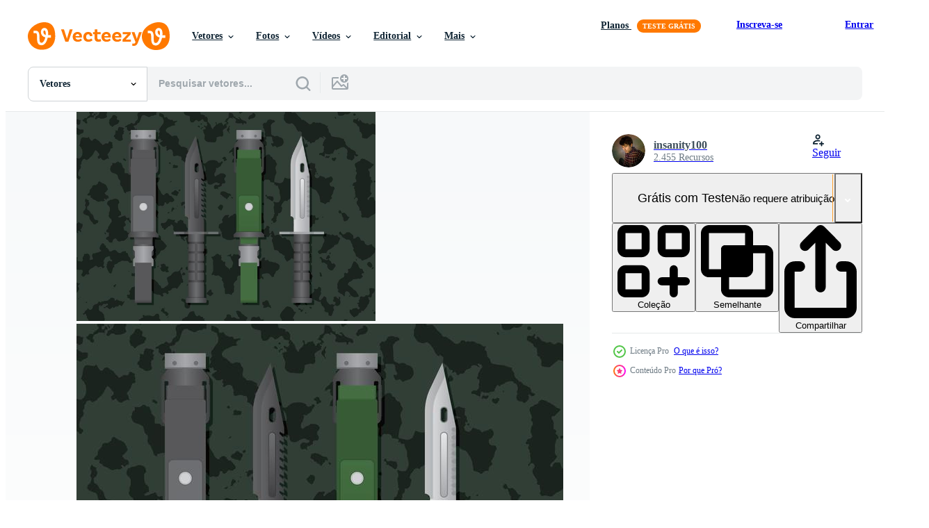

--- FILE ---
content_type: text/html; charset=utf-8
request_url: https://pt.vecteezy.com/resources/160248/show_related_tags_async_content
body_size: 1555
content:
<turbo-frame id="show-related-tags">
  <h2 class="ez-resource-related__header">Palavras-chave relacionadas</h2>

    <div class="splide ez-carousel tags-carousel is-ready" style="--carousel_height: 48px; --additional_height: 0px;" data-controller="carousel search-tag" data-bullets="false" data-loop="false" data-arrows="true">
    <div class="splide__track ez-carousel__track" data-carousel-target="track">
      <ul class="splide__list ez-carousel__inner-wrap" data-carousel-target="innerWrap">
        <li class="search-tag splide__slide ez-carousel__slide" data-carousel-target="slide"><a class="search-tag__tag-link ez-btn ez-btn--light" title="americano" data-action="search-tag#sendClickEvent search-tag#performSearch" data-search-tag-verified="true" data-keyword-location="show" href="/vetor-gratis/americano">americano</a></li><li class="search-tag splide__slide ez-carousel__slide" data-carousel-target="slide"><a class="search-tag__tag-link ez-btn ez-btn--light" title="munição" data-action="search-tag#sendClickEvent search-tag#performSearch" data-search-tag-verified="true" data-keyword-location="show" href="/vetor-gratis/muni%C3%A7%C3%A3o">munição</a></li><li class="search-tag splide__slide ez-carousel__slide" data-carousel-target="slide"><a class="search-tag__tag-link ez-btn ez-btn--light" title="antiguidade" data-action="search-tag#sendClickEvent search-tag#performSearch" data-search-tag-verified="true" data-keyword-location="show" href="/vetor-gratis/antiguidade">antiguidade</a></li><li class="search-tag splide__slide ez-carousel__slide" data-carousel-target="slide"><a class="search-tag__tag-link ez-btn ez-btn--light" title="exército" data-action="search-tag#sendClickEvent search-tag#performSearch" data-search-tag-verified="true" data-keyword-location="show" href="/vetor-gratis/ex%C3%A9rcito">exército</a></li><li class="search-tag splide__slide ez-carousel__slide" data-carousel-target="slide"><a class="search-tag__tag-link ez-btn ez-btn--light" title="fundo" data-action="search-tag#sendClickEvent search-tag#performSearch" data-search-tag-verified="true" data-keyword-location="show" href="/vetor-gratis/fundo">fundo</a></li><li class="search-tag splide__slide ez-carousel__slide" data-carousel-target="slide"><a class="search-tag__tag-link ez-btn ez-btn--light" title="batalha" data-action="search-tag#sendClickEvent search-tag#performSearch" data-search-tag-verified="true" data-keyword-location="show" href="/vetor-gratis/batalha">batalha</a></li><li class="search-tag splide__slide ez-carousel__slide" data-carousel-target="slide"><a class="search-tag__tag-link ez-btn ez-btn--light" title="baioneta" data-action="search-tag#sendClickEvent search-tag#performSearch" data-search-tag-verified="true" data-keyword-location="show" href="/vetor-gratis/baioneta">baioneta</a></li><li class="search-tag splide__slide ez-carousel__slide" data-carousel-target="slide"><a class="search-tag__tag-link ez-btn ez-btn--light" title="lâmina" data-action="search-tag#sendClickEvent search-tag#performSearch" data-search-tag-verified="true" data-keyword-location="show" href="/vetor-gratis/l%C3%A2mina">lâmina</a></li><li class="search-tag splide__slide ez-carousel__slide" data-carousel-target="slide"><a class="search-tag__tag-link ez-btn ez-btn--light" title="bowie" data-action="search-tag#sendClickEvent search-tag#performSearch" data-search-tag-verified="true" data-keyword-location="show" href="/vetor-gratis/bowie">bowie</a></li><li class="search-tag splide__slide ez-carousel__slide" data-carousel-target="slide"><a class="search-tag__tag-link ez-btn ez-btn--light" title="colorida" data-action="search-tag#sendClickEvent search-tag#performSearch" data-search-tag-verified="true" data-keyword-location="show" href="/vetor-gratis/colorida">colorida</a></li><li class="search-tag splide__slide ez-carousel__slide" data-carousel-target="slide"><a class="search-tag__tag-link ez-btn ez-btn--light" title="combate" data-action="search-tag#sendClickEvent search-tag#performSearch" data-search-tag-verified="true" data-keyword-location="show" href="/vetor-gratis/combate">combate</a></li><li class="search-tag splide__slide ez-carousel__slide" data-carousel-target="slide"><a class="search-tag__tag-link ez-btn ez-btn--light" title="crime" data-action="search-tag#sendClickEvent search-tag#performSearch" data-search-tag-verified="true" data-keyword-location="show" href="/vetor-gratis/crime">crime</a></li><li class="search-tag splide__slide ez-carousel__slide" data-carousel-target="slide"><a class="search-tag__tag-link ez-btn ez-btn--light" title="criminoso" data-action="search-tag#sendClickEvent search-tag#performSearch" data-search-tag-verified="true" data-keyword-location="show" href="/vetor-gratis/criminoso">criminoso</a></li><li class="search-tag splide__slide ez-carousel__slide" data-carousel-target="slide"><a class="search-tag__tag-link ez-btn ez-btn--light" title="punhal" data-action="search-tag#sendClickEvent search-tag#performSearch" data-search-tag-verified="true" data-keyword-location="show" href="/vetor-gratis/punhal">punhal</a></li><li class="search-tag splide__slide ez-carousel__slide" data-carousel-target="slide"><a class="search-tag__tag-link ez-btn ez-btn--light" title="perigo" data-action="search-tag#sendClickEvent search-tag#performSearch" data-search-tag-verified="true" data-keyword-location="show" href="/vetor-gratis/perigo">perigo</a></li><li class="search-tag splide__slide ez-carousel__slide" data-carousel-target="slide"><a class="search-tag__tag-link ez-btn ez-btn--light" title="perigoso" data-action="search-tag#sendClickEvent search-tag#performSearch" data-search-tag-verified="true" data-keyword-location="show" href="/vetor-gratis/perigoso">perigoso</a></li><li class="search-tag splide__slide ez-carousel__slide" data-carousel-target="slide"><a class="search-tag__tag-link ez-btn ez-btn--light" title="elemento" data-action="search-tag#sendClickEvent search-tag#performSearch" data-search-tag-verified="true" data-keyword-location="show" href="/vetor-gratis/elemento">elemento</a></li><li class="search-tag splide__slide ez-carousel__slide" data-carousel-target="slide"><a class="search-tag__tag-link ez-btn ez-btn--light" title="equipamento" data-action="search-tag#sendClickEvent search-tag#performSearch" data-search-tag-verified="true" data-keyword-location="show" href="/vetor-gratis/equipamento">equipamento</a></li><li class="search-tag splide__slide ez-carousel__slide" data-carousel-target="slide"><a class="search-tag__tag-link ez-btn ez-btn--light" title="luta" data-action="search-tag#sendClickEvent search-tag#performSearch" data-search-tag-verified="true" data-keyword-location="show" href="/vetor-gratis/luta">luta</a></li><li class="search-tag splide__slide ez-carousel__slide" data-carousel-target="slide"><a class="search-tag__tag-link ez-btn ez-btn--light" title="plano" data-action="search-tag#sendClickEvent search-tag#performSearch" data-search-tag-verified="true" data-keyword-location="show" href="/vetor-gratis/plano">plano</a></li><li class="search-tag splide__slide ez-carousel__slide" data-carousel-target="slide"><a class="search-tag__tag-link ez-btn ez-btn--light" title="forças" data-action="search-tag#sendClickEvent search-tag#performSearch" data-search-tag-verified="true" data-keyword-location="show" href="/vetor-gratis/for%C3%A7as">forças</a></li><li class="search-tag splide__slide ez-carousel__slide" data-carousel-target="slide"><a class="search-tag__tag-link ez-btn ez-btn--light" title="firmeza" data-action="search-tag#sendClickEvent search-tag#performSearch" data-search-tag-verified="true" data-keyword-location="show" href="/vetor-gratis/firmeza">firmeza</a></li><li class="search-tag splide__slide ez-carousel__slide" data-carousel-target="slide"><a class="search-tag__tag-link ez-btn ez-btn--light" title="arma" data-action="search-tag#sendClickEvent search-tag#performSearch" data-search-tag-verified="true" data-keyword-location="show" href="/vetor-gratis/arma">arma</a></li><li class="search-tag splide__slide ez-carousel__slide" data-carousel-target="slide"><a class="search-tag__tag-link ez-btn ez-btn--light" title="horizontal" data-action="search-tag#sendClickEvent search-tag#performSearch" data-search-tag-verified="true" data-keyword-location="show" href="/vetor-gratis/horizontal">horizontal</a></li><li class="search-tag splide__slide ez-carousel__slide" data-carousel-target="slide"><a class="search-tag__tag-link ez-btn ez-btn--light" title="caçador" data-action="search-tag#sendClickEvent search-tag#performSearch" data-search-tag-verified="true" data-keyword-location="show" href="/vetor-gratis/ca%C3%A7ador">caçador</a></li><li class="search-tag splide__slide ez-carousel__slide" data-carousel-target="slide"><a class="search-tag__tag-link ez-btn ez-btn--light" title="caçando" data-action="search-tag#sendClickEvent search-tag#performSearch" data-search-tag-verified="true" data-keyword-location="show" href="/vetor-gratis/ca%C3%A7ando">caçando</a></li><li class="search-tag splide__slide ez-carousel__slide" data-carousel-target="slide"><a class="search-tag__tag-link ez-btn ez-btn--light" title="ilustração" data-action="search-tag#sendClickEvent search-tag#performSearch" data-search-tag-verified="true" data-keyword-location="show" href="/vetor-gratis/ilustra%C3%A7%C3%A3o">ilustração</a></li><li class="search-tag splide__slide ez-carousel__slide" data-carousel-target="slide"><a class="search-tag__tag-link ez-btn ez-btn--light" title="investigação" data-action="search-tag#sendClickEvent search-tag#performSearch" data-search-tag-verified="true" data-keyword-location="show" href="/vetor-gratis/investiga%C3%A7%C3%A3o">investigação</a></li><li class="search-tag splide__slide ez-carousel__slide" data-carousel-target="slide"><a class="search-tag__tag-link ez-btn ez-btn--light" title="isolado" data-action="search-tag#sendClickEvent search-tag#performSearch" data-search-tag-verified="true" data-keyword-location="show" href="/vetor-gratis/isolado">isolado</a></li><li class="search-tag splide__slide ez-carousel__slide" data-carousel-target="slide"><a class="search-tag__tag-link ez-btn ez-btn--light" title="faca" data-action="search-tag#sendClickEvent search-tag#performSearch" data-search-tag-verified="true" data-keyword-location="show" href="/vetor-gratis/faca">faca</a></li>
</ul></div>
    

    <div class="splide__arrows splide__arrows--ltr ez-carousel__arrows"><button class="splide__arrow splide__arrow--prev ez-carousel__arrow ez-carousel__arrow--prev" disabled="disabled" data-carousel-target="arrowPrev" data-test-id="carousel-arrow-prev" data-direction="prev" aria_label="Anterior"><span class="ez-carousel__arrow-wrap"><svg xmlns="http://www.w3.org/2000/svg" viewBox="0 0 5 8" role="img" aria-labelledby="alczx63gry5x4yfwc09h0kv1cwuxtr41" class="arrow-prev"><desc id="alczx63gry5x4yfwc09h0kv1cwuxtr41">Anterior</desc><path fill-rule="evenodd" d="M4.707 7.707a1 1 0 0 0 0-1.414L2.414 4l2.293-2.293A1 1 0 0 0 3.293.293l-3 3a1 1 0 0 0 0 1.414l3 3a1 1 0 0 0 1.414 0Z" clip-rule="evenodd"></path></svg>
</span><span class="ez-carousel__gradient"></span></button><button class="splide__arrow splide__arrow--next ez-carousel__arrow ez-carousel__arrow--next" disabled="disabled" data-carousel-target="arrowNext" data-test-id="carousel-arrow-next" data-direction="next" aria_label="Seguinte"><span class="ez-carousel__arrow-wrap"><svg xmlns="http://www.w3.org/2000/svg" viewBox="0 0 5 8" role="img" aria-labelledby="a4wioo937dzzas38614pd13gpvtedaaa" class="arrow-next"><desc id="a4wioo937dzzas38614pd13gpvtedaaa">Seguinte</desc><path fill-rule="evenodd" d="M.293 7.707a1 1 0 0 1 0-1.414L2.586 4 .293 1.707A1 1 0 0 1 1.707.293l3 3a1 1 0 0 1 0 1.414l-3 3a1 1 0 0 1-1.414 0Z" clip-rule="evenodd"></path></svg>
</span><span class="ez-carousel__gradient"></span></button></div>
</div></turbo-frame>


--- FILE ---
content_type: text/html; charset=utf-8
request_url: https://pt.vecteezy.com/resources/160248/show_related_grids_async_content
body_size: 15995
content:
<turbo-frame id="show-related-resources">
    <div data-conversions-category="Usuários também visualizaram">
      <h2 class="ez-resource-related__header">
        Usuários também visualizaram
      </h2>

      <ul class="ez-resource-grid ez-resource-grid--main-grid  is-hidden" id="false" data-controller="grid contributor-info" data-grid-track-truncation-value="false" data-max-rows="50" data-row-height="240" data-instant-grid="false" data-truncate-results="false" data-testid="also-viewed-resources" data-labels="editable free" style="--editable: &#39;Editável&#39;;--free: &#39;Grátis&#39;;">

  <li class="ez-resource-grid__item ez-resource-thumb ez-resource-thumb--pro" data-controller="grid-item-decorator" data-position="{{position}}" data-item-id="160623" data-pro="true" data-grid-target="gridItem" data-w="286" data-h="200" data-grid-item-decorator-free-label-value="Grátis" data-action="mouseenter-&gt;grid-item-decorator#hoverThumb:once" data-grid-item-decorator-item-pro-param="Pro" data-grid-item-decorator-resource-id-param="160623" data-grid-item-decorator-content-type-param="Content-vector" data-grid-item-decorator-image-src-param="https://static.vecteezy.com/system/resources/previews/000/160/623/non_2x/set-of-bayonet-vector-elements.jpg" data-grid-item-decorator-pinterest-url-param="https://pt.vecteezy.com/arte-vetorial/160623-conjunto-de-elementos-de-vetor-de-baioneta" data-grid-item-decorator-seo-page-description-param="Conjunto de elementos de vetor de baioneta" data-grid-item-decorator-user-id-param="363011" data-grid-item-decorator-user-display-name-param="monsterjoke" data-grid-item-decorator-avatar-src-param="https://static.vecteezy.com/system/user/avatar/363011/medium_92.jpg" data-grid-item-decorator-uploads-path-param="/membros/monsterjoke/uploads">

  <script type="application/ld+json" id="media_schema">
  {"@context":"https://schema.org","@type":"ImageObject","name":"Conjunto de elementos de vetor de baioneta","uploadDate":"2017-09-18T19:04:08-05:00","thumbnailUrl":"https://static.vecteezy.com/ti/vetor-gratis/t1/160623-conjunto-de-elementos-de-de-baioneta-vetor.jpg","contentUrl":"https://static.vecteezy.com/ti/vetor-gratis/p1/160623-conjunto-de-elementos-de-de-baioneta-vetor.jpg","sourceOrganization":"Vecteezy","license":"https://support.vecteezy.com/pt_br/novo-licenciamento-do-vecteezy-ByHivesvt","acquireLicensePage":"https://pt.vecteezy.com/arte-vetorial/160623-conjunto-de-elementos-de-vetor-de-baioneta","creator":{"@type":"Person","name":"monsterjoke"},"copyrightNotice":"monsterjoke","creditText":"Vecteezy"}
</script>


<a href="/arte-vetorial/160623-conjunto-de-elementos-de-vetor-de-baioneta" class="ez-resource-thumb__link" title="Conjunto de elementos de vetor de baioneta" style="--height: 200; --width: 286; " data-action="click-&gt;grid#trackResourceClick mouseenter-&gt;grid#trackResourceHover" data-content-type="vector" data-controller="ez-hover-intent" data-previews-srcs="[&quot;https://static.vecteezy.com/ti/vetor-gratis/p1/160623-conjunto-de-elementos-de-de-baioneta-vetor.jpg&quot;,&quot;https://static.vecteezy.com/ti/vetor-gratis/p2/160623-conjunto-de-elementos-de-de-baioneta-vetor.jpg&quot;]" data-pro="true" data-resource-id="160623" data-grid-item-decorator-target="link">
    <img src="https://static.vecteezy.com/ti/vetor-gratis/t2/160623-conjunto-de-elementos-de-de-baioneta-vetor.jpg" srcset="https://static.vecteezy.com/ti/vetor-gratis/t1/160623-conjunto-de-elementos-de-de-baioneta-vetor.jpg 2x, https://static.vecteezy.com/ti/vetor-gratis/t2/160623-conjunto-de-elementos-de-de-baioneta-vetor.jpg 1x" class="ez-resource-thumb__img" loading="lazy" decoding="async" width="286" height="200" alt="Conjunto de elementos de vetor de baioneta">

</a>

  <div class="ez-resource-thumb__label-wrap"></div>
  

  <div class="ez-resource-thumb__hover-state"></div>
</li><li class="ez-resource-grid__item ez-resource-thumb ez-resource-thumb--pro" data-controller="grid-item-decorator" data-position="{{position}}" data-item-id="160528" data-pro="true" data-grid-target="gridItem" data-w="286" data-h="200" data-grid-item-decorator-free-label-value="Grátis" data-action="mouseenter-&gt;grid-item-decorator#hoverThumb:once" data-grid-item-decorator-item-pro-param="Pro" data-grid-item-decorator-resource-id-param="160528" data-grid-item-decorator-content-type-param="Content-vector" data-grid-item-decorator-image-src-param="https://static.vecteezy.com/system/resources/previews/000/160/528/non_2x/bayonet-flat-vector-illustration-collection.jpg" data-grid-item-decorator-pinterest-url-param="https://pt.vecteezy.com/arte-vetorial/160528-colecao-de-ilustracao-vetorial-plana-bayonet" data-grid-item-decorator-seo-page-description-param="Coleção de ilustração vetorial plana Bayonet" data-grid-item-decorator-user-id-param="363011" data-grid-item-decorator-user-display-name-param="monsterjoke" data-grid-item-decorator-avatar-src-param="https://static.vecteezy.com/system/user/avatar/363011/medium_92.jpg" data-grid-item-decorator-uploads-path-param="/membros/monsterjoke/uploads">

  <script type="application/ld+json" id="media_schema">
  {"@context":"https://schema.org","@type":"ImageObject","name":"Coleção de ilustração vetorial plana Bayonet","uploadDate":"2017-09-18T18:28:56-05:00","thumbnailUrl":"https://static.vecteezy.com/ti/vetor-gratis/t1/160528-colecao-de-ilustracaoial-plana-bayonet-vetor.jpg","contentUrl":"https://static.vecteezy.com/ti/vetor-gratis/p1/160528-colecao-de-ilustracaoial-plana-bayonet-vetor.jpg","sourceOrganization":"Vecteezy","license":"https://support.vecteezy.com/pt_br/novo-licenciamento-do-vecteezy-ByHivesvt","acquireLicensePage":"https://pt.vecteezy.com/arte-vetorial/160528-colecao-de-ilustracao-vetorial-plana-bayonet","creator":{"@type":"Person","name":"monsterjoke"},"copyrightNotice":"monsterjoke","creditText":"Vecteezy"}
</script>


<a href="/arte-vetorial/160528-colecao-de-ilustracao-vetorial-plana-bayonet" class="ez-resource-thumb__link" title="Coleção de ilustração vetorial plana Bayonet" style="--height: 200; --width: 286; " data-action="click-&gt;grid#trackResourceClick mouseenter-&gt;grid#trackResourceHover" data-content-type="vector" data-controller="ez-hover-intent" data-previews-srcs="[&quot;https://static.vecteezy.com/ti/vetor-gratis/p1/160528-colecao-de-ilustracaoial-plana-bayonet-vetor.jpg&quot;,&quot;https://static.vecteezy.com/ti/vetor-gratis/p2/160528-colecao-de-ilustracaoial-plana-bayonet-vetor.jpg&quot;]" data-pro="true" data-resource-id="160528" data-grid-item-decorator-target="link">
    <img src="https://static.vecteezy.com/ti/vetor-gratis/t2/160528-colecao-de-ilustracaoial-plana-bayonet-vetor.jpg" srcset="https://static.vecteezy.com/ti/vetor-gratis/t1/160528-colecao-de-ilustracaoial-plana-bayonet-vetor.jpg 2x, https://static.vecteezy.com/ti/vetor-gratis/t2/160528-colecao-de-ilustracaoial-plana-bayonet-vetor.jpg 1x" class="ez-resource-thumb__img" loading="lazy" decoding="async" width="286" height="200" alt="Coleção de ilustração vetorial plana Bayonet vetor">

</a>

  <div class="ez-resource-thumb__label-wrap"></div>
  

  <div class="ez-resource-thumb__hover-state"></div>
</li><li class="ez-resource-grid__item ez-resource-thumb ez-resource-thumb--pro" data-controller="grid-item-decorator" data-position="{{position}}" data-item-id="160618" data-pro="true" data-grid-target="gridItem" data-w="286" data-h="200" data-grid-item-decorator-free-label-value="Grátis" data-action="mouseenter-&gt;grid-item-decorator#hoverThumb:once" data-grid-item-decorator-item-pro-param="Pro" data-grid-item-decorator-resource-id-param="160618" data-grid-item-decorator-content-type-param="Content-vector" data-grid-item-decorator-image-src-param="https://static.vecteezy.com/system/resources/previews/000/160/618/non_2x/bayonet-vector-icons.jpg" data-grid-item-decorator-pinterest-url-param="https://pt.vecteezy.com/arte-vetorial/160618-icones-de-vetor-de-baioneta" data-grid-item-decorator-seo-page-description-param="Ícones de vetor de baioneta" data-grid-item-decorator-user-id-param="362998" data-grid-item-decorator-user-display-name-param="seabranddesign" data-grid-item-decorator-avatar-src-param="https://static.vecteezy.com/system/user/avatar/362998/medium_79.jpg" data-grid-item-decorator-uploads-path-param="/membros/seabranddesign/uploads">

  <script type="application/ld+json" id="media_schema">
  {"@context":"https://schema.org","@type":"ImageObject","name":"Ícones de vetor de baioneta","uploadDate":"2017-09-18T19:02:16-05:00","thumbnailUrl":"https://static.vecteezy.com/ti/vetor-gratis/t1/160618-icones-de-de-baioneta-vetor.jpg","contentUrl":"https://static.vecteezy.com/ti/vetor-gratis/p1/160618-icones-de-de-baioneta-vetor.jpg","sourceOrganization":"Vecteezy","license":"https://support.vecteezy.com/pt_br/novo-licenciamento-do-vecteezy-ByHivesvt","acquireLicensePage":"https://pt.vecteezy.com/arte-vetorial/160618-icones-de-vetor-de-baioneta","creator":{"@type":"Person","name":"seabranddesign"},"copyrightNotice":"seabranddesign","creditText":"Vecteezy"}
</script>


<a href="/arte-vetorial/160618-icones-de-vetor-de-baioneta" class="ez-resource-thumb__link" title="Ícones de vetor de baioneta" style="--height: 200; --width: 286; " data-action="click-&gt;grid#trackResourceClick mouseenter-&gt;grid#trackResourceHover" data-content-type="vector" data-controller="ez-hover-intent" data-previews-srcs="[&quot;https://static.vecteezy.com/ti/vetor-gratis/p1/160618-icones-de-de-baioneta-vetor.jpg&quot;,&quot;https://static.vecteezy.com/ti/vetor-gratis/p2/160618-icones-de-de-baioneta-vetor.jpg&quot;]" data-pro="true" data-resource-id="160618" data-grid-item-decorator-target="link">
    <img src="https://static.vecteezy.com/ti/vetor-gratis/t2/160618-icones-de-de-baioneta-vetor.jpg" srcset="https://static.vecteezy.com/ti/vetor-gratis/t1/160618-icones-de-de-baioneta-vetor.jpg 2x, https://static.vecteezy.com/ti/vetor-gratis/t2/160618-icones-de-de-baioneta-vetor.jpg 1x" class="ez-resource-thumb__img" loading="lazy" decoding="async" width="286" height="200" alt="Ícones de vetor de baioneta">

</a>

  <div class="ez-resource-thumb__label-wrap"></div>
  

  <div class="ez-resource-thumb__hover-state"></div>
</li><li class="ez-resource-grid__item ez-resource-thumb" data-controller="grid-item-decorator" data-position="{{position}}" data-item-id="160542" data-pro="false" data-grid-target="gridItem" data-w="286" data-h="200" data-grid-item-decorator-free-label-value="Grátis" data-action="mouseenter-&gt;grid-item-decorator#hoverThumb:once" data-grid-item-decorator-item-pro-param="Free" data-grid-item-decorator-resource-id-param="160542" data-grid-item-decorator-download-auth-hash-param="c33c272c" data-grid-item-decorator-content-type-param="Content-vector" data-grid-item-decorator-image-src-param="https://static.vecteezy.com/system/resources/previews/000/160/542/non_2x/bayonet-vector.jpg" data-grid-item-decorator-pinterest-url-param="https://pt.vecteezy.com/arte-vetorial/160542-vector-de-baioneta" data-grid-item-decorator-seo-page-description-param="Vector de baioneta" data-grid-item-decorator-user-id-param="363006" data-grid-item-decorator-user-display-name-param="shineonoat" data-grid-item-decorator-avatar-src-param="https://static.vecteezy.com/system/user/avatar/363006/medium_87.jpg" data-grid-item-decorator-uploads-path-param="/membros/shineonoat/uploads">

  <script type="application/ld+json" id="media_schema">
  {"@context":"https://schema.org","@type":"ImageObject","name":"Vector de baioneta","uploadDate":"2017-09-18T18:34:39-05:00","thumbnailUrl":"https://static.vecteezy.com/ti/vetor-gratis/t1/160542-vector-de-baioneta-gratis-vetor.jpg","contentUrl":"https://static.vecteezy.com/ti/vetor-gratis/p1/160542-vector-de-baioneta-gratis-vetor.jpg","sourceOrganization":"Vecteezy","license":"https://support.vecteezy.com/pt_br/novo-licenciamento-do-vecteezy-ByHivesvt","acquireLicensePage":"https://pt.vecteezy.com/arte-vetorial/160542-vector-de-baioneta","creator":{"@type":"Person","name":"shineonoat"},"copyrightNotice":"shineonoat","creditText":"Vecteezy"}
</script>


<a href="/arte-vetorial/160542-vector-de-baioneta" class="ez-resource-thumb__link" title="Vector de baioneta" style="--height: 200; --width: 286; " data-action="click-&gt;grid#trackResourceClick mouseenter-&gt;grid#trackResourceHover" data-content-type="vector" data-controller="ez-hover-intent" data-previews-srcs="[&quot;https://static.vecteezy.com/ti/vetor-gratis/p1/160542-vector-de-baioneta-gratis-vetor.jpg&quot;,&quot;https://static.vecteezy.com/ti/vetor-gratis/p2/160542-vector-de-baioneta-gratis-vetor.jpg&quot;]" data-pro="false" data-resource-id="160542" data-grid-item-decorator-target="link">
    <img src="https://static.vecteezy.com/ti/vetor-gratis/t2/160542-vector-de-baioneta-gratis-vetor.jpg" srcset="https://static.vecteezy.com/ti/vetor-gratis/t1/160542-vector-de-baioneta-gratis-vetor.jpg 2x, https://static.vecteezy.com/ti/vetor-gratis/t2/160542-vector-de-baioneta-gratis-vetor.jpg 1x" class="ez-resource-thumb__img" loading="lazy" decoding="async" width="286" height="200" alt="Vector de baioneta">

</a>

  <div class="ez-resource-thumb__label-wrap"></div>
  

  <div class="ez-resource-thumb__hover-state"></div>
</li><li class="ez-resource-grid__item ez-resource-thumb" data-controller="grid-item-decorator" data-position="{{position}}" data-item-id="491917" data-pro="false" data-grid-target="gridItem" data-w="200" data-h="200" data-grid-item-decorator-free-label-value="Grátis" data-action="mouseenter-&gt;grid-item-decorator#hoverThumb:once" data-grid-item-decorator-item-pro-param="Free" data-grid-item-decorator-resource-id-param="491917" data-grid-item-decorator-content-type-param="Content-vector" data-grid-item-decorator-image-src-param="https://static.vecteezy.com/system/resources/previews/000/491/917/non_2x/survival-knife-vector-illustration.jpg" data-grid-item-decorator-pinterest-url-param="https://pt.vecteezy.com/arte-vetorial/491917-ilustracao-vetorial-de-faca-de-sobrevivencia" data-grid-item-decorator-seo-page-description-param="Ilustração vetorial de faca de sobrevivência" data-grid-item-decorator-user-id-param="1423370" data-grid-item-decorator-user-display-name-param="Jeff Hobrath" data-grid-item-decorator-avatar-src-param="https://static.vecteezy.com/system/user/avatar/1423370/medium_jeffhobrath-logo-400x400.jpg" data-grid-item-decorator-uploads-path-param="/membros/jeffhobrath/uploads">

  <script type="application/ld+json" id="media_schema">
  {"@context":"https://schema.org","@type":"ImageObject","name":"Ilustração vetorial de faca de sobrevivência","uploadDate":"2019-04-29T14:03:36-05:00","thumbnailUrl":"https://static.vecteezy.com/ti/vetor-gratis/t1/491917-ilustracaoial-de-faca-de-sobrevivencia-gratis-vetor.jpg","contentUrl":"https://static.vecteezy.com/ti/vetor-gratis/p1/491917-ilustracaoial-de-faca-de-sobrevivencia-gratis-vetor.jpg","sourceOrganization":"Vecteezy","license":"https://support.vecteezy.com/pt_br/novo-licenciamento-do-vecteezy-ByHivesvt","acquireLicensePage":"https://pt.vecteezy.com/arte-vetorial/491917-ilustracao-vetorial-de-faca-de-sobrevivencia","creator":{"@type":"Person","name":"Jeff Hobrath"},"copyrightNotice":"Jeff Hobrath","creditText":"Vecteezy"}
</script>


<a href="/arte-vetorial/491917-ilustracao-vetorial-de-faca-de-sobrevivencia" class="ez-resource-thumb__link" title="Ilustração vetorial de faca de sobrevivência" style="--height: 200; --width: 200; " data-action="click-&gt;grid#trackResourceClick mouseenter-&gt;grid#trackResourceHover" data-content-type="vector" data-controller="ez-hover-intent" data-previews-srcs="[&quot;https://static.vecteezy.com/ti/vetor-gratis/p1/491917-ilustracaoial-de-faca-de-sobrevivencia-gratis-vetor.jpg&quot;,&quot;https://static.vecteezy.com/ti/vetor-gratis/p2/491917-ilustracaoial-de-faca-de-sobrevivencia-gratis-vetor.jpg&quot;]" data-pro="false" data-resource-id="491917" data-grid-item-decorator-target="link">
    <img src="https://static.vecteezy.com/ti/vetor-gratis/t2/491917-ilustracaoial-de-faca-de-sobrevivencia-gratis-vetor.jpg" srcset="https://static.vecteezy.com/ti/vetor-gratis/t1/491917-ilustracaoial-de-faca-de-sobrevivencia-gratis-vetor.jpg 2x, https://static.vecteezy.com/ti/vetor-gratis/t2/491917-ilustracaoial-de-faca-de-sobrevivencia-gratis-vetor.jpg 1x" class="ez-resource-thumb__img" loading="lazy" decoding="async" width="200" height="200" alt="Ilustração vetorial de faca de sobrevivência vetor">

</a>

  <div class="ez-resource-thumb__label-wrap"></div>
  

  <div class="ez-resource-thumb__hover-state"></div>
</li><li class="ez-resource-grid__item ez-resource-thumb ez-resource-thumb--pro" data-controller="grid-item-decorator" data-position="{{position}}" data-item-id="160500" data-pro="true" data-grid-target="gridItem" data-w="286" data-h="200" data-grid-item-decorator-free-label-value="Grátis" data-action="mouseenter-&gt;grid-item-decorator#hoverThumb:once" data-grid-item-decorator-item-pro-param="Pro" data-grid-item-decorator-resource-id-param="160500" data-grid-item-decorator-content-type-param="Content-vector" data-grid-item-decorator-image-src-param="https://static.vecteezy.com/system/resources/previews/000/160/500/non_2x/flat-bayonet-vectors.jpg" data-grid-item-decorator-pinterest-url-param="https://pt.vecteezy.com/arte-vetorial/160500-vetores-de-bayonet-plana" data-grid-item-decorator-seo-page-description-param="Vetores de Bayonet Plana" data-grid-item-decorator-user-id-param="363000" data-grid-item-decorator-user-display-name-param="veernavya" data-grid-item-decorator-avatar-src-param="https://static.vecteezy.com/system/user/avatar/363000/medium_81.jpg" data-grid-item-decorator-uploads-path-param="/membros/veernavya/uploads">

  <script type="application/ld+json" id="media_schema">
  {"@context":"https://schema.org","@type":"ImageObject","name":"Vetores de Bayonet Plana","uploadDate":"2017-09-18T18:20:22-05:00","thumbnailUrl":"https://static.vecteezy.com/ti/vetor-gratis/t1/160500-vetores-de-bayonet-plana-vetor.jpg","contentUrl":"https://static.vecteezy.com/ti/vetor-gratis/p1/160500-vetores-de-bayonet-plana-vetor.jpg","sourceOrganization":"Vecteezy","license":"https://support.vecteezy.com/pt_br/novo-licenciamento-do-vecteezy-ByHivesvt","acquireLicensePage":"https://pt.vecteezy.com/arte-vetorial/160500-vetores-de-bayonet-plana","creator":{"@type":"Person","name":"veernavya"},"copyrightNotice":"veernavya","creditText":"Vecteezy"}
</script>


<a href="/arte-vetorial/160500-vetores-de-bayonet-plana" class="ez-resource-thumb__link" title="Vetores de Bayonet Plana" style="--height: 200; --width: 286; " data-action="click-&gt;grid#trackResourceClick mouseenter-&gt;grid#trackResourceHover" data-content-type="vector" data-controller="ez-hover-intent" data-previews-srcs="[&quot;https://static.vecteezy.com/ti/vetor-gratis/p1/160500-vetores-de-bayonet-plana-vetor.jpg&quot;,&quot;https://static.vecteezy.com/ti/vetor-gratis/p2/160500-vetores-de-bayonet-plana-vetor.jpg&quot;]" data-pro="true" data-resource-id="160500" data-grid-item-decorator-target="link">
    <img src="https://static.vecteezy.com/ti/vetor-gratis/t2/160500-vetores-de-bayonet-plana-vetor.jpg" srcset="https://static.vecteezy.com/ti/vetor-gratis/t1/160500-vetores-de-bayonet-plana-vetor.jpg 2x, https://static.vecteezy.com/ti/vetor-gratis/t2/160500-vetores-de-bayonet-plana-vetor.jpg 1x" class="ez-resource-thumb__img" loading="lazy" decoding="async" width="286" height="200" alt="Vetores de Bayonet Plana">

</a>

  <div class="ez-resource-thumb__label-wrap"></div>
  

  <div class="ez-resource-thumb__hover-state"></div>
</li><li class="ez-resource-grid__item ez-resource-thumb ez-resource-thumb--pro" data-controller="grid-item-decorator" data-position="{{position}}" data-item-id="160165" data-pro="true" data-grid-target="gridItem" data-w="286" data-h="200" data-grid-item-decorator-free-label-value="Grátis" data-action="mouseenter-&gt;grid-item-decorator#hoverThumb:once" data-grid-item-decorator-item-pro-param="Pro" data-grid-item-decorator-resource-id-param="160165" data-grid-item-decorator-content-type-param="Content-vector" data-grid-item-decorator-image-src-param="https://static.vecteezy.com/system/resources/previews/000/160/165/non_2x/bayonet-flat-vector-illustration-collection.jpg" data-grid-item-decorator-pinterest-url-param="https://pt.vecteezy.com/arte-vetorial/160165-colecao-de-ilustracao-vetorial-plana-bayonet" data-grid-item-decorator-seo-page-description-param="Coleção de ilustração vetorial plana Bayonet" data-grid-item-decorator-user-id-param="363011" data-grid-item-decorator-user-display-name-param="monsterjoke" data-grid-item-decorator-avatar-src-param="https://static.vecteezy.com/system/user/avatar/363011/medium_92.jpg" data-grid-item-decorator-uploads-path-param="/membros/monsterjoke/uploads">

  <script type="application/ld+json" id="media_schema">
  {"@context":"https://schema.org","@type":"ImageObject","name":"Coleção de ilustração vetorial plana Bayonet","uploadDate":"2017-09-14T18:45:38-05:00","thumbnailUrl":"https://static.vecteezy.com/ti/vetor-gratis/t1/160165-colecao-de-ilustracaoial-plana-bayonet-vetor.jpg","contentUrl":"https://static.vecteezy.com/ti/vetor-gratis/p1/160165-colecao-de-ilustracaoial-plana-bayonet-vetor.jpg","sourceOrganization":"Vecteezy","license":"https://support.vecteezy.com/pt_br/novo-licenciamento-do-vecteezy-ByHivesvt","acquireLicensePage":"https://pt.vecteezy.com/arte-vetorial/160165-colecao-de-ilustracao-vetorial-plana-bayonet","creator":{"@type":"Person","name":"monsterjoke"},"copyrightNotice":"monsterjoke","creditText":"Vecteezy"}
</script>


<a href="/arte-vetorial/160165-colecao-de-ilustracao-vetorial-plana-bayonet" class="ez-resource-thumb__link" title="Coleção de ilustração vetorial plana Bayonet" style="--height: 200; --width: 286; " data-action="click-&gt;grid#trackResourceClick mouseenter-&gt;grid#trackResourceHover" data-content-type="vector" data-controller="ez-hover-intent" data-previews-srcs="[&quot;https://static.vecteezy.com/ti/vetor-gratis/p1/160165-colecao-de-ilustracaoial-plana-bayonet-vetor.jpg&quot;,&quot;https://static.vecteezy.com/ti/vetor-gratis/p2/160165-colecao-de-ilustracaoial-plana-bayonet-vetor.jpg&quot;]" data-pro="true" data-resource-id="160165" data-grid-item-decorator-target="link">
    <img src="https://static.vecteezy.com/ti/vetor-gratis/t2/160165-colecao-de-ilustracaoial-plana-bayonet-vetor.jpg" srcset="https://static.vecteezy.com/ti/vetor-gratis/t1/160165-colecao-de-ilustracaoial-plana-bayonet-vetor.jpg 2x, https://static.vecteezy.com/ti/vetor-gratis/t2/160165-colecao-de-ilustracaoial-plana-bayonet-vetor.jpg 1x" class="ez-resource-thumb__img" loading="lazy" decoding="async" width="286" height="200" alt="Coleção de ilustração vetorial plana Bayonet vetor">

</a>

  <div class="ez-resource-thumb__label-wrap"></div>
  

  <div class="ez-resource-thumb__hover-state"></div>
</li><li class="ez-resource-grid__item ez-resource-thumb" data-controller="grid-item-decorator" data-position="{{position}}" data-item-id="226365" data-pro="false" data-grid-target="gridItem" data-w="267" data-h="200" data-grid-item-decorator-free-label-value="Grátis" data-action="mouseenter-&gt;grid-item-decorator#hoverThumb:once" data-grid-item-decorator-item-pro-param="Free" data-grid-item-decorator-resource-id-param="226365" data-grid-item-decorator-content-type-param="Content-vector" data-grid-item-decorator-image-src-param="https://static.vecteezy.com/system/resources/previews/000/226/365/non_2x/vector-18452.jpg" data-grid-item-decorator-pinterest-url-param="https://pt.vecteezy.com/arte-vetorial/226365-padroes-de-camuflagem-gratuitos-para-illustrator-e-photoshop" data-grid-item-decorator-seo-page-description-param="Padrões de Camuflagem Gratuitos para Illustrator e Photoshop" data-grid-item-decorator-user-id-param="362924" data-grid-item-decorator-user-display-name-param="Pien Duijverman" data-grid-item-decorator-avatar-src-param="https://static.vecteezy.com/system/user/avatar/362924/medium_5.jpg" data-grid-item-decorator-uploads-path-param="/membros/nightwolfdezines/uploads">

  <script type="application/ld+json" id="media_schema">
  {"@context":"https://schema.org","@type":"ImageObject","name":"Padrões de Camuflagem Gratuitos para Illustrator e Photoshop","uploadDate":"2018-07-11T16:32:18-05:00","thumbnailUrl":"https://static.vecteezy.com/ti/vetor-gratis/t1/226365-padroes-de-camuflagem-gratuitos-para-illustrator-e-photoshop-gratis-vetor.jpg","contentUrl":"https://static.vecteezy.com/ti/vetor-gratis/p1/226365-padroes-de-camuflagem-gratuitos-para-illustrator-e-photoshop-gratis-vetor.jpg","sourceOrganization":"Vecteezy","license":"https://support.vecteezy.com/pt_br/novo-licenciamento-do-vecteezy-ByHivesvt","acquireLicensePage":"https://pt.vecteezy.com/arte-vetorial/226365-padroes-de-camuflagem-gratuitos-para-illustrator-e-photoshop","creator":{"@type":"Person","name":"Pien Duijverman"},"copyrightNotice":"Pien Duijverman","creditText":"Vecteezy"}
</script>


<a href="/arte-vetorial/226365-padroes-de-camuflagem-gratuitos-para-illustrator-e-photoshop" class="ez-resource-thumb__link" title="Padrões de Camuflagem Gratuitos para Illustrator e Photoshop" style="--height: 200; --width: 267; " data-action="click-&gt;grid#trackResourceClick mouseenter-&gt;grid#trackResourceHover" data-content-type="vector" data-controller="ez-hover-intent" data-previews-srcs="[&quot;https://static.vecteezy.com/ti/vetor-gratis/p1/226365-padroes-de-camuflagem-gratuitos-para-illustrator-e-photoshop-gratis-vetor.jpg&quot;,&quot;https://static.vecteezy.com/ti/vetor-gratis/p2/226365-padroes-de-camuflagem-gratuitos-para-illustrator-e-photoshop-gratis-vetor.jpg&quot;]" data-pro="false" data-resource-id="226365" data-grid-item-decorator-target="link">
    <img src="https://static.vecteezy.com/ti/vetor-gratis/t2/226365-padroes-de-camuflagem-gratuitos-para-illustrator-e-photoshop-gratis-vetor.jpg" srcset="https://static.vecteezy.com/ti/vetor-gratis/t1/226365-padroes-de-camuflagem-gratuitos-para-illustrator-e-photoshop-gratis-vetor.jpg 2x, https://static.vecteezy.com/ti/vetor-gratis/t2/226365-padroes-de-camuflagem-gratuitos-para-illustrator-e-photoshop-gratis-vetor.jpg 1x" class="ez-resource-thumb__img" loading="lazy" decoding="async" width="267" height="200" alt="Padrões de Camuflagem Gratuitos para Illustrator e Photoshop vetor">

</a>

  <div class="ez-resource-thumb__label-wrap"></div>
  

  <div class="ez-resource-thumb__hover-state"></div>
</li><li class="ez-resource-grid__item ez-resource-thumb ez-resource-thumb--pro" data-controller="grid-item-decorator" data-position="{{position}}" data-item-id="160548" data-pro="true" data-grid-target="gridItem" data-w="286" data-h="200" data-grid-item-decorator-free-label-value="Grátis" data-action="mouseenter-&gt;grid-item-decorator#hoverThumb:once" data-grid-item-decorator-item-pro-param="Pro" data-grid-item-decorator-resource-id-param="160548" data-grid-item-decorator-content-type-param="Content-vector" data-grid-item-decorator-image-src-param="https://static.vecteezy.com/system/resources/previews/000/160/548/non_2x/bayonet-knife-vector.jpg" data-grid-item-decorator-pinterest-url-param="https://pt.vecteezy.com/arte-vetorial/160548-vetor-de-faca-de-baioneta" data-grid-item-decorator-seo-page-description-param="Vetor de faca de baioneta" data-grid-item-decorator-user-id-param="363006" data-grid-item-decorator-user-display-name-param="shineonoat" data-grid-item-decorator-avatar-src-param="https://static.vecteezy.com/system/user/avatar/363006/medium_87.jpg" data-grid-item-decorator-uploads-path-param="/membros/shineonoat/uploads">

  <script type="application/ld+json" id="media_schema">
  {"@context":"https://schema.org","@type":"ImageObject","name":"Vetor de faca de baioneta","uploadDate":"2017-09-18T18:36:08-05:00","thumbnailUrl":"https://static.vecteezy.com/ti/vetor-gratis/t1/160548-de-faca-de-baioneta-vetor.jpg","contentUrl":"https://static.vecteezy.com/ti/vetor-gratis/p1/160548-de-faca-de-baioneta-vetor.jpg","sourceOrganization":"Vecteezy","license":"https://support.vecteezy.com/pt_br/novo-licenciamento-do-vecteezy-ByHivesvt","acquireLicensePage":"https://pt.vecteezy.com/arte-vetorial/160548-vetor-de-faca-de-baioneta","creator":{"@type":"Person","name":"shineonoat"},"copyrightNotice":"shineonoat","creditText":"Vecteezy"}
</script>


<a href="/arte-vetorial/160548-vetor-de-faca-de-baioneta" class="ez-resource-thumb__link" title="Vetor de faca de baioneta" style="--height: 200; --width: 286; " data-action="click-&gt;grid#trackResourceClick mouseenter-&gt;grid#trackResourceHover" data-content-type="vector" data-controller="ez-hover-intent" data-previews-srcs="[&quot;https://static.vecteezy.com/ti/vetor-gratis/p1/160548-de-faca-de-baioneta-vetor.jpg&quot;,&quot;https://static.vecteezy.com/ti/vetor-gratis/p2/160548-de-faca-de-baioneta-vetor.jpg&quot;]" data-pro="true" data-resource-id="160548" data-grid-item-decorator-target="link">
    <img src="https://static.vecteezy.com/ti/vetor-gratis/t2/160548-de-faca-de-baioneta-vetor.jpg" srcset="https://static.vecteezy.com/ti/vetor-gratis/t1/160548-de-faca-de-baioneta-vetor.jpg 2x, https://static.vecteezy.com/ti/vetor-gratis/t2/160548-de-faca-de-baioneta-vetor.jpg 1x" class="ez-resource-thumb__img" loading="lazy" decoding="async" width="286" height="200" alt="Vetor de faca de baioneta">

</a>

  <div class="ez-resource-thumb__label-wrap"></div>
  

  <div class="ez-resource-thumb__hover-state"></div>
</li><li class="ez-resource-grid__item ez-resource-thumb ez-resource-thumb--pro" data-controller="grid-item-decorator" data-position="{{position}}" data-item-id="160606" data-pro="true" data-grid-target="gridItem" data-w="286" data-h="200" data-grid-item-decorator-free-label-value="Grátis" data-action="mouseenter-&gt;grid-item-decorator#hoverThumb:once" data-grid-item-decorator-item-pro-param="Pro" data-grid-item-decorator-resource-id-param="160606" data-grid-item-decorator-content-type-param="Content-vector" data-grid-item-decorator-image-src-param="https://static.vecteezy.com/system/resources/previews/000/160/606/non_2x/bayonet-vector-pack.jpg" data-grid-item-decorator-pinterest-url-param="https://pt.vecteezy.com/arte-vetorial/160606-pacote-de-vetores-de-baioneta" data-grid-item-decorator-seo-page-description-param="Pacote de vetores de baioneta" data-grid-item-decorator-user-id-param="363010" data-grid-item-decorator-user-display-name-param="illustratorartist11" data-grid-item-decorator-avatar-src-param="https://static.vecteezy.com/system/user/avatar/363010/medium_91.jpg" data-grid-item-decorator-uploads-path-param="/membros/illustratorartist11/uploads">

  <script type="application/ld+json" id="media_schema">
  {"@context":"https://schema.org","@type":"ImageObject","name":"Pacote de vetores de baioneta","uploadDate":"2017-09-18T18:58:20-05:00","thumbnailUrl":"https://static.vecteezy.com/ti/vetor-gratis/t1/160606-pacote-dees-de-baioneta-vetor.jpg","contentUrl":"https://static.vecteezy.com/ti/vetor-gratis/p1/160606-pacote-dees-de-baioneta-vetor.jpg","sourceOrganization":"Vecteezy","license":"https://support.vecteezy.com/pt_br/novo-licenciamento-do-vecteezy-ByHivesvt","acquireLicensePage":"https://pt.vecteezy.com/arte-vetorial/160606-pacote-de-vetores-de-baioneta","creator":{"@type":"Person","name":"illustratorartist11"},"copyrightNotice":"illustratorartist11","creditText":"Vecteezy"}
</script>


<a href="/arte-vetorial/160606-pacote-de-vetores-de-baioneta" class="ez-resource-thumb__link" title="Pacote de vetores de baioneta" style="--height: 200; --width: 286; " data-action="click-&gt;grid#trackResourceClick mouseenter-&gt;grid#trackResourceHover" data-content-type="vector" data-controller="ez-hover-intent" data-previews-srcs="[&quot;https://static.vecteezy.com/ti/vetor-gratis/p1/160606-pacote-dees-de-baioneta-vetor.jpg&quot;,&quot;https://static.vecteezy.com/ti/vetor-gratis/p2/160606-pacote-dees-de-baioneta-vetor.jpg&quot;]" data-pro="true" data-resource-id="160606" data-grid-item-decorator-target="link">
    <img src="https://static.vecteezy.com/ti/vetor-gratis/t2/160606-pacote-dees-de-baioneta-vetor.jpg" srcset="https://static.vecteezy.com/ti/vetor-gratis/t1/160606-pacote-dees-de-baioneta-vetor.jpg 2x, https://static.vecteezy.com/ti/vetor-gratis/t2/160606-pacote-dees-de-baioneta-vetor.jpg 1x" class="ez-resource-thumb__img" loading="lazy" decoding="async" width="286" height="200" alt="Pacote de vetores de baioneta">

</a>

  <div class="ez-resource-thumb__label-wrap"></div>
  

  <div class="ez-resource-thumb__hover-state"></div>
</li><li class="ez-resource-grid__item ez-resource-thumb ez-resource-thumb--pro" data-controller="grid-item-decorator" data-position="{{position}}" data-item-id="160507" data-pro="true" data-grid-target="gridItem" data-w="286" data-h="200" data-grid-item-decorator-free-label-value="Grátis" data-action="mouseenter-&gt;grid-item-decorator#hoverThumb:once" data-grid-item-decorator-item-pro-param="Pro" data-grid-item-decorator-resource-id-param="160507" data-grid-item-decorator-content-type-param="Content-vector" data-grid-item-decorator-image-src-param="https://static.vecteezy.com/system/resources/previews/000/160/507/non_2x/vector-set-of-bayonet-icons.jpg" data-grid-item-decorator-pinterest-url-param="https://pt.vecteezy.com/arte-vetorial/160507-conjunto-de-icones-de-baioneta" data-grid-item-decorator-seo-page-description-param="Conjunto de ícones de baioneta" data-grid-item-decorator-user-id-param="362970" data-grid-item-decorator-user-display-name-param="primozong" data-grid-item-decorator-avatar-src-param="https://static.vecteezy.com/system/user/avatar/362970/medium_51.jpg" data-grid-item-decorator-uploads-path-param="/membros/primozong/uploads">

  <script type="application/ld+json" id="media_schema">
  {"@context":"https://schema.org","@type":"ImageObject","name":"Conjunto de ícones de baioneta","uploadDate":"2017-09-18T18:23:06-05:00","thumbnailUrl":"https://static.vecteezy.com/ti/vetor-gratis/t1/160507-conjunto-de-icones-de-baioneta-vetor.jpg","contentUrl":"https://static.vecteezy.com/ti/vetor-gratis/p1/160507-conjunto-de-icones-de-baioneta-vetor.jpg","sourceOrganization":"Vecteezy","license":"https://support.vecteezy.com/pt_br/novo-licenciamento-do-vecteezy-ByHivesvt","acquireLicensePage":"https://pt.vecteezy.com/arte-vetorial/160507-conjunto-de-icones-de-baioneta","creator":{"@type":"Person","name":"primozong"},"copyrightNotice":"primozong","creditText":"Vecteezy"}
</script>


<a href="/arte-vetorial/160507-conjunto-de-icones-de-baioneta" class="ez-resource-thumb__link" title="Conjunto de ícones de baioneta" style="--height: 200; --width: 286; " data-action="click-&gt;grid#trackResourceClick mouseenter-&gt;grid#trackResourceHover" data-content-type="vector" data-controller="ez-hover-intent" data-previews-srcs="[&quot;https://static.vecteezy.com/ti/vetor-gratis/p1/160507-conjunto-de-icones-de-baioneta-vetor.jpg&quot;,&quot;https://static.vecteezy.com/ti/vetor-gratis/p2/160507-conjunto-de-icones-de-baioneta-vetor.jpg&quot;]" data-pro="true" data-resource-id="160507" data-grid-item-decorator-target="link">
    <img src="https://static.vecteezy.com/ti/vetor-gratis/t2/160507-conjunto-de-icones-de-baioneta-vetor.jpg" srcset="https://static.vecteezy.com/ti/vetor-gratis/t1/160507-conjunto-de-icones-de-baioneta-vetor.jpg 2x, https://static.vecteezy.com/ti/vetor-gratis/t2/160507-conjunto-de-icones-de-baioneta-vetor.jpg 1x" class="ez-resource-thumb__img" loading="lazy" decoding="async" width="286" height="200" alt="Conjunto de ícones de baioneta vetor">

</a>

  <div class="ez-resource-thumb__label-wrap"></div>
  

  <div class="ez-resource-thumb__hover-state"></div>
</li><li class="ez-resource-grid__item ez-resource-thumb ez-resource-thumb--pro" data-controller="grid-item-decorator" data-position="{{position}}" data-item-id="160227" data-pro="true" data-grid-target="gridItem" data-w="286" data-h="200" data-grid-item-decorator-free-label-value="Grátis" data-action="mouseenter-&gt;grid-item-decorator#hoverThumb:once" data-grid-item-decorator-item-pro-param="Pro" data-grid-item-decorator-resource-id-param="160227" data-grid-item-decorator-content-type-param="Content-vector" data-grid-item-decorator-image-src-param="https://static.vecteezy.com/system/resources/previews/000/160/227/non_2x/army-bayonet-collection-hand-drawn-vector-illustration.jpg" data-grid-item-decorator-pinterest-url-param="https://pt.vecteezy.com/arte-vetorial/160227-colecao-da-baioneta-do-exercito-ilustracao-desenhada-mao-do-vetor" data-grid-item-decorator-seo-page-description-param="Coleção da baioneta do exército Ilustração desenhada mão do vetor" data-grid-item-decorator-user-id-param="363008" data-grid-item-decorator-user-display-name-param="swayaway1" data-grid-item-decorator-avatar-src-param="https://static.vecteezy.com/system/user/avatar/363008/medium_89.jpg" data-grid-item-decorator-uploads-path-param="/membros/swayaway1/uploads">

  <script type="application/ld+json" id="media_schema">
  {"@context":"https://schema.org","@type":"ImageObject","name":"Coleção da baioneta do exército Ilustração desenhada mão do vetor","uploadDate":"2017-09-14T19:10:15-05:00","thumbnailUrl":"https://static.vecteezy.com/ti/vetor-gratis/t1/160227-colecao-da-baioneta-do-exercito-ilustracao-desenhada-mao-do-vetor.jpg","contentUrl":"https://static.vecteezy.com/ti/vetor-gratis/p1/160227-colecao-da-baioneta-do-exercito-ilustracao-desenhada-mao-do-vetor.jpg","sourceOrganization":"Vecteezy","license":"https://support.vecteezy.com/pt_br/novo-licenciamento-do-vecteezy-ByHivesvt","acquireLicensePage":"https://pt.vecteezy.com/arte-vetorial/160227-colecao-da-baioneta-do-exercito-ilustracao-desenhada-mao-do-vetor","creator":{"@type":"Person","name":"swayaway1"},"copyrightNotice":"swayaway1","creditText":"Vecteezy"}
</script>


<a href="/arte-vetorial/160227-colecao-da-baioneta-do-exercito-ilustracao-desenhada-mao-do-vetor" class="ez-resource-thumb__link" title="Coleção da baioneta do exército Ilustração desenhada mão do vetor" style="--height: 200; --width: 286; " data-action="click-&gt;grid#trackResourceClick mouseenter-&gt;grid#trackResourceHover" data-content-type="vector" data-controller="ez-hover-intent" data-previews-srcs="[&quot;https://static.vecteezy.com/ti/vetor-gratis/p1/160227-colecao-da-baioneta-do-exercito-ilustracao-desenhada-mao-do-vetor.jpg&quot;,&quot;https://static.vecteezy.com/ti/vetor-gratis/p2/160227-colecao-da-baioneta-do-exercito-ilustracao-desenhada-mao-do-vetor.jpg&quot;]" data-pro="true" data-resource-id="160227" data-grid-item-decorator-target="link">
    <img src="https://static.vecteezy.com/ti/vetor-gratis/t2/160227-colecao-da-baioneta-do-exercito-ilustracao-desenhada-mao-do-vetor.jpg" srcset="https://static.vecteezy.com/ti/vetor-gratis/t1/160227-colecao-da-baioneta-do-exercito-ilustracao-desenhada-mao-do-vetor.jpg 2x, https://static.vecteezy.com/ti/vetor-gratis/t2/160227-colecao-da-baioneta-do-exercito-ilustracao-desenhada-mao-do-vetor.jpg 1x" class="ez-resource-thumb__img" loading="lazy" decoding="async" width="286" height="200" alt="Coleção da baioneta do exército Ilustração desenhada mão do vetor">

</a>

  <div class="ez-resource-thumb__label-wrap"></div>
  

  <div class="ez-resource-thumb__hover-state"></div>
</li><li class="ez-resource-grid__item ez-resource-thumb ez-resource-thumb--pro" data-controller="grid-item-decorator" data-position="{{position}}" data-item-id="160495" data-pro="true" data-grid-target="gridItem" data-w="286" data-h="200" data-grid-item-decorator-free-label-value="Grátis" data-action="mouseenter-&gt;grid-item-decorator#hoverThumb:once" data-grid-item-decorator-item-pro-param="Pro" data-grid-item-decorator-resource-id-param="160495" data-grid-item-decorator-content-type-param="Content-vector" data-grid-item-decorator-image-src-param="https://static.vecteezy.com/system/resources/previews/000/160/495/non_2x/bayonet-flat-vector-illustration-collection.jpg" data-grid-item-decorator-pinterest-url-param="https://pt.vecteezy.com/arte-vetorial/160495-colecao-de-ilustracao-vetorial-plana-bayonet" data-grid-item-decorator-seo-page-description-param="Coleção de ilustração vetorial plana Bayonet" data-grid-item-decorator-user-id-param="363011" data-grid-item-decorator-user-display-name-param="monsterjoke" data-grid-item-decorator-avatar-src-param="https://static.vecteezy.com/system/user/avatar/363011/medium_92.jpg" data-grid-item-decorator-uploads-path-param="/membros/monsterjoke/uploads">

  <script type="application/ld+json" id="media_schema">
  {"@context":"https://schema.org","@type":"ImageObject","name":"Coleção de ilustração vetorial plana Bayonet","uploadDate":"2017-09-18T18:18:42-05:00","thumbnailUrl":"https://static.vecteezy.com/ti/vetor-gratis/t1/160495-colecao-de-ilustracaoial-plana-bayonet-vetor.jpg","contentUrl":"https://static.vecteezy.com/ti/vetor-gratis/p1/160495-colecao-de-ilustracaoial-plana-bayonet-vetor.jpg","sourceOrganization":"Vecteezy","license":"https://support.vecteezy.com/pt_br/novo-licenciamento-do-vecteezy-ByHivesvt","acquireLicensePage":"https://pt.vecteezy.com/arte-vetorial/160495-colecao-de-ilustracao-vetorial-plana-bayonet","creator":{"@type":"Person","name":"monsterjoke"},"copyrightNotice":"monsterjoke","creditText":"Vecteezy"}
</script>


<a href="/arte-vetorial/160495-colecao-de-ilustracao-vetorial-plana-bayonet" class="ez-resource-thumb__link" title="Coleção de ilustração vetorial plana Bayonet" style="--height: 200; --width: 286; " data-action="click-&gt;grid#trackResourceClick mouseenter-&gt;grid#trackResourceHover" data-content-type="vector" data-controller="ez-hover-intent" data-previews-srcs="[&quot;https://static.vecteezy.com/ti/vetor-gratis/p1/160495-colecao-de-ilustracaoial-plana-bayonet-vetor.jpg&quot;,&quot;https://static.vecteezy.com/ti/vetor-gratis/p2/160495-colecao-de-ilustracaoial-plana-bayonet-vetor.jpg&quot;]" data-pro="true" data-resource-id="160495" data-grid-item-decorator-target="link">
    <img src="https://static.vecteezy.com/ti/vetor-gratis/t2/160495-colecao-de-ilustracaoial-plana-bayonet-vetor.jpg" srcset="https://static.vecteezy.com/ti/vetor-gratis/t1/160495-colecao-de-ilustracaoial-plana-bayonet-vetor.jpg 2x, https://static.vecteezy.com/ti/vetor-gratis/t2/160495-colecao-de-ilustracaoial-plana-bayonet-vetor.jpg 1x" class="ez-resource-thumb__img" loading="lazy" decoding="async" width="286" height="200" alt="Coleção de ilustração vetorial plana Bayonet vetor">

</a>

  <div class="ez-resource-thumb__label-wrap"></div>
  

  <div class="ez-resource-thumb__hover-state"></div>
</li><li class="ez-resource-grid__item ez-resource-thumb ez-resource-thumb--pro" data-controller="grid-item-decorator" data-position="{{position}}" data-item-id="160073" data-pro="true" data-grid-target="gridItem" data-w="286" data-h="200" data-grid-item-decorator-free-label-value="Grátis" data-action="mouseenter-&gt;grid-item-decorator#hoverThumb:once" data-grid-item-decorator-item-pro-param="Pro" data-grid-item-decorator-resource-id-param="160073" data-grid-item-decorator-content-type-param="Content-vector" data-grid-item-decorator-image-src-param="https://static.vecteezy.com/system/resources/previews/000/160/073/non_2x/bayonets-vector-icons.jpg" data-grid-item-decorator-pinterest-url-param="https://pt.vecteezy.com/arte-vetorial/160073-icones-de-vetor-de-baionetas" data-grid-item-decorator-seo-page-description-param="Ícones de vetor de baionetas" data-grid-item-decorator-user-id-param="362990" data-grid-item-decorator-user-display-name-param="Adhitya  Nugroho" data-grid-item-decorator-avatar-src-param="https://static.vecteezy.com/system/user/avatar/362990/medium_71.jpg" data-grid-item-decorator-uploads-path-param="/membros/yoosillyone/uploads">

  <script type="application/ld+json" id="media_schema">
  {"@context":"https://schema.org","@type":"ImageObject","name":"Ícones de vetor de baionetas","uploadDate":"2017-09-13T18:53:43-05:00","thumbnailUrl":"https://static.vecteezy.com/ti/vetor-gratis/t1/160073-icones-de-de-baionetas-vetor.jpg","contentUrl":"https://static.vecteezy.com/ti/vetor-gratis/p1/160073-icones-de-de-baionetas-vetor.jpg","sourceOrganization":"Vecteezy","license":"https://support.vecteezy.com/pt_br/novo-licenciamento-do-vecteezy-ByHivesvt","acquireLicensePage":"https://pt.vecteezy.com/arte-vetorial/160073-icones-de-vetor-de-baionetas","creator":{"@type":"Person","name":"Adhitya Nugroho"},"copyrightNotice":"Adhitya Nugroho","creditText":"Vecteezy"}
</script>


<a href="/arte-vetorial/160073-icones-de-vetor-de-baionetas" class="ez-resource-thumb__link" title="Ícones de vetor de baionetas" style="--height: 200; --width: 286; " data-action="click-&gt;grid#trackResourceClick mouseenter-&gt;grid#trackResourceHover" data-content-type="vector" data-controller="ez-hover-intent" data-previews-srcs="[&quot;https://static.vecteezy.com/ti/vetor-gratis/p1/160073-icones-de-de-baionetas-vetor.jpg&quot;,&quot;https://static.vecteezy.com/ti/vetor-gratis/p2/160073-icones-de-de-baionetas-vetor.jpg&quot;]" data-pro="true" data-resource-id="160073" data-grid-item-decorator-target="link">
    <img src="https://static.vecteezy.com/ti/vetor-gratis/t2/160073-icones-de-de-baionetas-vetor.jpg" srcset="https://static.vecteezy.com/ti/vetor-gratis/t1/160073-icones-de-de-baionetas-vetor.jpg 2x, https://static.vecteezy.com/ti/vetor-gratis/t2/160073-icones-de-de-baionetas-vetor.jpg 1x" class="ez-resource-thumb__img" loading="lazy" decoding="async" width="286" height="200" alt="Ícones de vetor de baionetas">

</a>

  <div class="ez-resource-thumb__label-wrap"></div>
  

  <div class="ez-resource-thumb__hover-state"></div>
</li><li class="ez-resource-grid__item ez-resource-thumb" data-controller="grid-item-decorator" data-position="{{position}}" data-item-id="6450087" data-pro="false" data-grid-target="gridItem" data-w="275" data-h="200" data-grid-item-decorator-free-label-value="Grátis" data-action="mouseenter-&gt;grid-item-decorator#hoverThumb:once" data-grid-item-decorator-item-pro-param="Free" data-grid-item-decorator-resource-id-param="6450087" data-grid-item-decorator-content-type-param="Content-vector" data-grid-item-decorator-image-src-param="https://static.vecteezy.com/system/resources/previews/006/450/087/non_2x/grenade-design-illustration-isolated-on-white-background-free-vector.jpg" data-grid-item-decorator-pinterest-url-param="https://pt.vecteezy.com/arte-vetorial/6450087-granada-vetor-design-ilustracao-isolado-em-fundo-branco" data-grid-item-decorator-seo-page-description-param="ilustração de design de vetor de granada isolada no fundo branco" data-grid-item-decorator-user-id-param="2114482" data-grid-item-decorator-user-display-name-param="Timplaru Emil" data-grid-item-decorator-avatar-src-param="https://static.vecteezy.com/system/user/avatar/2114482/medium_emil.jpg" data-grid-item-decorator-uploads-path-param="/membros/emiltimplaru/uploads">

  <script type="application/ld+json" id="media_schema">
  {"@context":"https://schema.org","@type":"ImageObject","name":"ilustração de design de vetor de granada isolada no fundo branco","uploadDate":"2022-03-10T19:52:15-06:00","thumbnailUrl":"https://static.vecteezy.com/ti/vetor-gratis/t1/6450087-granada-design-ilustracao-isolado-em-fundo-branco-gratis-vetor.jpg","contentUrl":"https://static.vecteezy.com/ti/vetor-gratis/p1/6450087-granada-design-ilustracao-isolado-em-fundo-branco-gratis-vetor.jpg","sourceOrganization":"Vecteezy","license":"https://support.vecteezy.com/pt_br/novo-licenciamento-do-vecteezy-ByHivesvt","acquireLicensePage":"https://pt.vecteezy.com/arte-vetorial/6450087-granada-vetor-design-ilustracao-isolado-em-fundo-branco","creator":{"@type":"Person","name":"Timplaru Emil"},"copyrightNotice":"Timplaru Emil","creditText":"Vecteezy"}
</script>


<a href="/arte-vetorial/6450087-granada-vetor-design-ilustracao-isolado-em-fundo-branco" class="ez-resource-thumb__link" title="ilustração de design de vetor de granada isolada no fundo branco" style="--height: 200; --width: 275; " data-action="click-&gt;grid#trackResourceClick mouseenter-&gt;grid#trackResourceHover" data-content-type="vector" data-controller="ez-hover-intent" data-previews-srcs="[&quot;https://static.vecteezy.com/ti/vetor-gratis/p1/6450087-granada-design-ilustracao-isolado-em-fundo-branco-gratis-vetor.jpg&quot;,&quot;https://static.vecteezy.com/ti/vetor-gratis/p2/6450087-granada-design-ilustracao-isolado-em-fundo-branco-gratis-vetor.jpg&quot;]" data-pro="false" data-resource-id="6450087" data-grid-item-decorator-target="link">
    <img src="https://static.vecteezy.com/ti/vetor-gratis/t2/6450087-granada-design-ilustracao-isolado-em-fundo-branco-gratis-vetor.jpg" srcset="https://static.vecteezy.com/ti/vetor-gratis/t1/6450087-granada-design-ilustracao-isolado-em-fundo-branco-gratis-vetor.jpg 2x, https://static.vecteezy.com/ti/vetor-gratis/t2/6450087-granada-design-ilustracao-isolado-em-fundo-branco-gratis-vetor.jpg 1x" class="ez-resource-thumb__img" loading="lazy" decoding="async" width="275" height="200" alt="ilustração de design de vetor de granada isolada no fundo branco">

</a>

  <div class="ez-resource-thumb__label-wrap"></div>
  

  <div class="ez-resource-thumb__hover-state"></div>
</li><li class="ez-resource-grid__item ez-resource-thumb" data-controller="grid-item-decorator" data-position="{{position}}" data-item-id="2498577" data-pro="false" data-grid-target="gridItem" data-w="118" data-h="200" data-grid-item-decorator-free-label-value="Grátis" data-action="mouseenter-&gt;grid-item-decorator#hoverThumb:once" data-grid-item-decorator-item-pro-param="Free" data-grid-item-decorator-resource-id-param="2498577" data-grid-item-decorator-content-type-param="Content-vector" data-grid-item-decorator-image-src-param="https://static.vecteezy.com/system/resources/previews/002/498/577/non_2x/knife-weapon-drawn-free-vector.jpg" data-grid-item-decorator-pinterest-url-param="https://pt.vecteezy.com/arte-vetorial/2498577-faca-em-punho" data-grid-item-decorator-seo-page-description-param="arma de faca sacada" data-grid-item-decorator-user-id-param="1567948" data-grid-item-decorator-user-display-name-param="Luz Eugenia Velasquez" data-grid-item-decorator-uploads-path-param="/membros/jemastock/uploads">

  <script type="application/ld+json" id="media_schema">
  {"@context":"https://schema.org","@type":"ImageObject","name":"arma de faca sacada","uploadDate":"2021-05-27T08:51:46-05:00","thumbnailUrl":"https://static.vecteezy.com/ti/vetor-gratis/t1/2498577-faca-em-punho-gratis-vetor.jpg","contentUrl":"https://static.vecteezy.com/ti/vetor-gratis/p1/2498577-faca-em-punho-gratis-vetor.jpg","sourceOrganization":"Vecteezy","license":"https://support.vecteezy.com/pt_br/novo-licenciamento-do-vecteezy-ByHivesvt","acquireLicensePage":"https://pt.vecteezy.com/arte-vetorial/2498577-faca-em-punho","creator":{"@type":"Person","name":"Luz Eugenia Velasquez"},"copyrightNotice":"Luz Eugenia Velasquez","creditText":"Vecteezy"}
</script>


<a href="/arte-vetorial/2498577-faca-em-punho" class="ez-resource-thumb__link" title="arma de faca sacada" style="--height: 200; --width: 118; " data-action="click-&gt;grid#trackResourceClick mouseenter-&gt;grid#trackResourceHover" data-content-type="vector" data-controller="ez-hover-intent" data-previews-srcs="[&quot;https://static.vecteezy.com/ti/vetor-gratis/p1/2498577-faca-em-punho-gratis-vetor.jpg&quot;,&quot;https://static.vecteezy.com/ti/vetor-gratis/p2/2498577-faca-em-punho-gratis-vetor.jpg&quot;]" data-pro="false" data-resource-id="2498577" data-grid-item-decorator-target="link">
    <img src="https://static.vecteezy.com/ti/vetor-gratis/t2/2498577-faca-em-punho-gratis-vetor.jpg" srcset="https://static.vecteezy.com/ti/vetor-gratis/t1/2498577-faca-em-punho-gratis-vetor.jpg 2x, https://static.vecteezy.com/ti/vetor-gratis/t2/2498577-faca-em-punho-gratis-vetor.jpg 1x" class="ez-resource-thumb__img" loading="lazy" decoding="async" width="118" height="200" alt="arma de faca sacada vetor">

</a>

  <div class="ez-resource-thumb__label-wrap"></div>
  

  <div class="ez-resource-thumb__hover-state"></div>
</li><li class="ez-resource-grid__item ez-resource-thumb ez-resource-thumb--pro" data-controller="grid-item-decorator" data-position="{{position}}" data-item-id="160506" data-pro="true" data-grid-target="gridItem" data-w="286" data-h="200" data-grid-item-decorator-free-label-value="Grátis" data-action="mouseenter-&gt;grid-item-decorator#hoverThumb:once" data-grid-item-decorator-item-pro-param="Pro" data-grid-item-decorator-resource-id-param="160506" data-grid-item-decorator-content-type-param="Content-vector" data-grid-item-decorator-image-src-param="https://static.vecteezy.com/system/resources/previews/000/160/506/non_2x/set-of-bayonet-icons-vector.jpg" data-grid-item-decorator-pinterest-url-param="https://pt.vecteezy.com/arte-vetorial/160506-conjunto-de-icones-de-baioneta" data-grid-item-decorator-seo-page-description-param="Conjunto de ícones de baioneta" data-grid-item-decorator-user-id-param="362970" data-grid-item-decorator-user-display-name-param="primozong" data-grid-item-decorator-avatar-src-param="https://static.vecteezy.com/system/user/avatar/362970/medium_51.jpg" data-grid-item-decorator-uploads-path-param="/membros/primozong/uploads">

  <script type="application/ld+json" id="media_schema">
  {"@context":"https://schema.org","@type":"ImageObject","name":"Conjunto de ícones de baioneta","uploadDate":"2017-09-18T18:21:09-05:00","thumbnailUrl":"https://static.vecteezy.com/ti/vetor-gratis/t1/160506-conjunto-de-icones-de-baioneta-vetor.jpg","contentUrl":"https://static.vecteezy.com/ti/vetor-gratis/p1/160506-conjunto-de-icones-de-baioneta-vetor.jpg","sourceOrganization":"Vecteezy","license":"https://support.vecteezy.com/pt_br/novo-licenciamento-do-vecteezy-ByHivesvt","acquireLicensePage":"https://pt.vecteezy.com/arte-vetorial/160506-conjunto-de-icones-de-baioneta","creator":{"@type":"Person","name":"primozong"},"copyrightNotice":"primozong","creditText":"Vecteezy"}
</script>


<a href="/arte-vetorial/160506-conjunto-de-icones-de-baioneta" class="ez-resource-thumb__link" title="Conjunto de ícones de baioneta" style="--height: 200; --width: 286; " data-action="click-&gt;grid#trackResourceClick mouseenter-&gt;grid#trackResourceHover" data-content-type="vector" data-controller="ez-hover-intent" data-previews-srcs="[&quot;https://static.vecteezy.com/ti/vetor-gratis/p1/160506-conjunto-de-icones-de-baioneta-vetor.jpg&quot;,&quot;https://static.vecteezy.com/ti/vetor-gratis/p2/160506-conjunto-de-icones-de-baioneta-vetor.jpg&quot;]" data-pro="true" data-resource-id="160506" data-grid-item-decorator-target="link">
    <img src="https://static.vecteezy.com/ti/vetor-gratis/t2/160506-conjunto-de-icones-de-baioneta-vetor.jpg" srcset="https://static.vecteezy.com/ti/vetor-gratis/t1/160506-conjunto-de-icones-de-baioneta-vetor.jpg 2x, https://static.vecteezy.com/ti/vetor-gratis/t2/160506-conjunto-de-icones-de-baioneta-vetor.jpg 1x" class="ez-resource-thumb__img" loading="lazy" decoding="async" width="286" height="200" alt="Conjunto de ícones de baioneta vetor">

</a>

  <div class="ez-resource-thumb__label-wrap"></div>
  

  <div class="ez-resource-thumb__hover-state"></div>
</li><li class="ez-resource-grid__item ez-resource-thumb" data-controller="grid-item-decorator" data-position="{{position}}" data-item-id="158606" data-pro="false" data-grid-target="gridItem" data-w="286" data-h="200" data-grid-item-decorator-free-label-value="Grátis" data-action="mouseenter-&gt;grid-item-decorator#hoverThumb:once" data-grid-item-decorator-item-pro-param="Free" data-grid-item-decorator-resource-id-param="158606" data-grid-item-decorator-content-type-param="Content-vector" data-grid-item-decorator-image-src-param="https://static.vecteezy.com/system/resources/previews/000/158/606/non_2x/usmc-vector-icons.jpg" data-grid-item-decorator-pinterest-url-param="https://pt.vecteezy.com/arte-vetorial/158606-icones-do-vetor-usmc" data-grid-item-decorator-seo-page-description-param="Ícones do vetor USMC" data-grid-item-decorator-user-id-param="362998" data-grid-item-decorator-user-display-name-param="seabranddesign" data-grid-item-decorator-avatar-src-param="https://static.vecteezy.com/system/user/avatar/362998/medium_79.jpg" data-grid-item-decorator-uploads-path-param="/membros/seabranddesign/uploads">

  <script type="application/ld+json" id="media_schema">
  {"@context":"https://schema.org","@type":"ImageObject","name":"Ícones do vetor USMC","uploadDate":"2017-08-23T20:46:26-05:00","thumbnailUrl":"https://static.vecteezy.com/ti/vetor-gratis/t1/158606-icones-do-usmc-gratis-vetor.jpg","contentUrl":"https://static.vecteezy.com/ti/vetor-gratis/p1/158606-icones-do-usmc-gratis-vetor.jpg","sourceOrganization":"Vecteezy","license":"https://support.vecteezy.com/pt_br/novo-licenciamento-do-vecteezy-ByHivesvt","acquireLicensePage":"https://pt.vecteezy.com/arte-vetorial/158606-icones-do-vetor-usmc","creator":{"@type":"Person","name":"seabranddesign"},"copyrightNotice":"seabranddesign","creditText":"Vecteezy"}
</script>


<a href="/arte-vetorial/158606-icones-do-vetor-usmc" class="ez-resource-thumb__link" title="Ícones do vetor USMC" style="--height: 200; --width: 286; " data-action="click-&gt;grid#trackResourceClick mouseenter-&gt;grid#trackResourceHover" data-content-type="vector" data-controller="ez-hover-intent" data-previews-srcs="[&quot;https://static.vecteezy.com/ti/vetor-gratis/p1/158606-icones-do-usmc-gratis-vetor.jpg&quot;,&quot;https://static.vecteezy.com/ti/vetor-gratis/p2/158606-icones-do-usmc-gratis-vetor.jpg&quot;]" data-pro="false" data-resource-id="158606" data-grid-item-decorator-target="link">
    <img src="https://static.vecteezy.com/ti/vetor-gratis/t2/158606-icones-do-usmc-gratis-vetor.jpg" srcset="https://static.vecteezy.com/ti/vetor-gratis/t1/158606-icones-do-usmc-gratis-vetor.jpg 2x, https://static.vecteezy.com/ti/vetor-gratis/t2/158606-icones-do-usmc-gratis-vetor.jpg 1x" class="ez-resource-thumb__img" loading="lazy" decoding="async" width="286" height="200" alt="Ícones do vetor USMC">

</a>

  <div class="ez-resource-thumb__label-wrap"></div>
  

  <div class="ez-resource-thumb__hover-state"></div>
</li><li class="ez-resource-grid__item ez-resource-thumb" data-controller="grid-item-decorator" data-position="{{position}}" data-item-id="114951" data-pro="false" data-grid-target="gridItem" data-w="286" data-h="200" data-grid-item-decorator-free-label-value="Grátis" data-action="mouseenter-&gt;grid-item-decorator#hoverThumb:once" data-grid-item-decorator-item-pro-param="Free" data-grid-item-decorator-resource-id-param="114951" data-grid-item-decorator-content-type-param="Content-vector" data-grid-item-decorator-image-src-param="https://static.vecteezy.com/system/resources/previews/000/114/951/non_2x/world-war-2-vector.jpg" data-grid-item-decorator-pinterest-url-param="https://pt.vecteezy.com/arte-vetorial/114951-vector-da-segunda-guerra-mundial" data-grid-item-decorator-seo-page-description-param="Vector da Segunda Guerra Mundial" data-grid-item-decorator-user-id-param="362993" data-grid-item-decorator-user-display-name-param="designkeptme" data-grid-item-decorator-avatar-src-param="https://static.vecteezy.com/system/user/avatar/362993/medium_74.jpg" data-grid-item-decorator-uploads-path-param="/membros/designkeptme/uploads">

  <script type="application/ld+json" id="media_schema">
  {"@context":"https://schema.org","@type":"ImageObject","name":"Vector da Segunda Guerra Mundial","uploadDate":"2016-06-16T22:59:58-05:00","thumbnailUrl":"https://static.vecteezy.com/ti/vetor-gratis/t1/114951-vector-da-segunda-guerra-mundial-gratis-vetor.jpg","contentUrl":"https://static.vecteezy.com/ti/vetor-gratis/p1/114951-vector-da-segunda-guerra-mundial-gratis-vetor.jpg","sourceOrganization":"Vecteezy","license":"https://support.vecteezy.com/pt_br/novo-licenciamento-do-vecteezy-ByHivesvt","acquireLicensePage":"https://pt.vecteezy.com/arte-vetorial/114951-vector-da-segunda-guerra-mundial","creator":{"@type":"Person","name":"designkeptme"},"copyrightNotice":"designkeptme","creditText":"Vecteezy"}
</script>


<a href="/arte-vetorial/114951-vector-da-segunda-guerra-mundial" class="ez-resource-thumb__link" title="Vector da Segunda Guerra Mundial" style="--height: 200; --width: 286; " data-action="click-&gt;grid#trackResourceClick mouseenter-&gt;grid#trackResourceHover" data-content-type="vector" data-controller="ez-hover-intent" data-previews-srcs="[&quot;https://static.vecteezy.com/ti/vetor-gratis/p1/114951-vector-da-segunda-guerra-mundial-gratis-vetor.jpg&quot;,&quot;https://static.vecteezy.com/ti/vetor-gratis/p2/114951-vector-da-segunda-guerra-mundial-gratis-vetor.jpg&quot;]" data-pro="false" data-resource-id="114951" data-grid-item-decorator-target="link">
    <img src="https://static.vecteezy.com/ti/vetor-gratis/t2/114951-vector-da-segunda-guerra-mundial-gratis-vetor.jpg" srcset="https://static.vecteezy.com/ti/vetor-gratis/t1/114951-vector-da-segunda-guerra-mundial-gratis-vetor.jpg 2x, https://static.vecteezy.com/ti/vetor-gratis/t2/114951-vector-da-segunda-guerra-mundial-gratis-vetor.jpg 1x" class="ez-resource-thumb__img" loading="lazy" decoding="async" width="286" height="200" alt="Vector da Segunda Guerra Mundial">

</a>

  <div class="ez-resource-thumb__label-wrap"></div>
  

  <div class="ez-resource-thumb__hover-state"></div>
</li><li class="ez-resource-grid__item ez-resource-thumb" data-controller="grid-item-decorator" data-position="{{position}}" data-item-id="154622" data-pro="false" data-grid-target="gridItem" data-w="286" data-h="200" data-grid-item-decorator-free-label-value="Grátis" data-action="mouseenter-&gt;grid-item-decorator#hoverThumb:once" data-grid-item-decorator-item-pro-param="Free" data-grid-item-decorator-resource-id-param="154622" data-grid-item-decorator-content-type-param="Content-vector" data-grid-item-decorator-image-src-param="https://static.vecteezy.com/system/resources/previews/000/154/622/non_2x/usmc-vector-icons.jpg" data-grid-item-decorator-pinterest-url-param="https://pt.vecteezy.com/arte-vetorial/154622-icones-do-vetor-usmc" data-grid-item-decorator-seo-page-description-param="Ícones do vetor USMC" data-grid-item-decorator-user-id-param="362998" data-grid-item-decorator-user-display-name-param="seabranddesign" data-grid-item-decorator-avatar-src-param="https://static.vecteezy.com/system/user/avatar/362998/medium_79.jpg" data-grid-item-decorator-uploads-path-param="/membros/seabranddesign/uploads">

  <script type="application/ld+json" id="media_schema">
  {"@context":"https://schema.org","@type":"ImageObject","name":"Ícones do vetor USMC","uploadDate":"2017-07-21T19:29:51-05:00","thumbnailUrl":"https://static.vecteezy.com/ti/vetor-gratis/t1/154622-icones-do-usmc-gratis-vetor.jpg","contentUrl":"https://static.vecteezy.com/ti/vetor-gratis/p1/154622-icones-do-usmc-gratis-vetor.jpg","sourceOrganization":"Vecteezy","license":"https://support.vecteezy.com/pt_br/novo-licenciamento-do-vecteezy-ByHivesvt","acquireLicensePage":"https://pt.vecteezy.com/arte-vetorial/154622-icones-do-vetor-usmc","creator":{"@type":"Person","name":"seabranddesign"},"copyrightNotice":"seabranddesign","creditText":"Vecteezy"}
</script>


<a href="/arte-vetorial/154622-icones-do-vetor-usmc" class="ez-resource-thumb__link" title="Ícones do vetor USMC" style="--height: 200; --width: 286; " data-action="click-&gt;grid#trackResourceClick mouseenter-&gt;grid#trackResourceHover" data-content-type="vector" data-controller="ez-hover-intent" data-previews-srcs="[&quot;https://static.vecteezy.com/ti/vetor-gratis/p1/154622-icones-do-usmc-gratis-vetor.jpg&quot;,&quot;https://static.vecteezy.com/ti/vetor-gratis/p2/154622-icones-do-usmc-gratis-vetor.jpg&quot;]" data-pro="false" data-resource-id="154622" data-grid-item-decorator-target="link">
    <img src="https://static.vecteezy.com/ti/vetor-gratis/t2/154622-icones-do-usmc-gratis-vetor.jpg" srcset="https://static.vecteezy.com/ti/vetor-gratis/t1/154622-icones-do-usmc-gratis-vetor.jpg 2x, https://static.vecteezy.com/ti/vetor-gratis/t2/154622-icones-do-usmc-gratis-vetor.jpg 1x" class="ez-resource-thumb__img" loading="lazy" decoding="async" width="286" height="200" alt="Ícones do vetor USMC">

</a>

  <div class="ez-resource-thumb__label-wrap"></div>
  

  <div class="ez-resource-thumb__hover-state"></div>
</li>

  

  <template style="display: none;"
          data-contributor-info-target="contribInfoTemplate"
          data-user-ids="[362924, 362970, 362990, 362993, 362998, 363000, 363006, 363008, 363010, 363011, 1423370, 1567948, 2114482]">

  <div class="ez-resource-grid__item__contrib-info"
       data-user-id="{{contributor_id}}"
       data-conversions-category="Contributor_Hover"
       data-controller="contributor-info">

    
<div class="contributor-details">
  <a class="contributor-details__contributor" rel="nofollow" data-action="click-&gt;contributor-info#trackContributorClick" data-href="{{contributor_uploads_path}}">
  <span class="ez-avatar ez-avatar--medium ez-avatar--missing">
  <svg xmlns="http://www.w3.org/2000/svg" xmlns:xlink="http://www.w3.org/1999/xlink" width="21px" height="21px" viewBox="0 0 21 21" version="1.1" role="img" aria-labelledby="aft1ovsk59xpah8q6h0acuthgz4zk0j1"><desc id="aft1ovsk59xpah8q6h0acuthgz4zk0j1">Clique para ver os uploads de {{user_display_name}}</desc>
	<g transform="translate(-184.000000, -633.000000)">
			<path d="M203.32,652.32 L185.68,652.32 L185.68,651.59625 L192.260373,647.646541 C192.261244,647.646541 192.262987,647.64567 192.263858,647.644799 L192.279538,647.635219 C192.317867,647.612574 192.342258,647.576866 192.37536,647.548125 C192.413689,647.515029 192.458116,647.490643 192.490347,647.447967 C192.49296,647.445354 192.49296,647.44187 192.495573,647.439257 C192.535644,647.385259 192.557422,647.323423 192.581813,647.262457 C192.59488,647.231103 192.616658,647.203233 192.625369,647.171008 C192.636693,647.123977 192.631467,647.075205 192.63408,647.025561 C192.637564,646.976789 192.648889,646.928887 192.64192,646.880115 C192.637564,646.849632 192.620142,646.821762 192.612302,646.791279 C192.59488,646.725087 192.5792,646.658896 192.543484,646.598801 C192.542613,646.596188 192.542613,646.592705 192.540871,646.590092 C192.517351,646.5509 192.482507,646.527384 192.452889,646.494289 C192.419787,646.455967 192.395396,646.411549 192.353582,646.379325 C190.073884,644.618286 190.035556,641.409746 190.035556,641.379263 L190.038169,637.72219 C190.367449,636.124017 192.472924,634.681742 194.5,634.68 C196.527947,634.68 198.632551,636.121404 198.961831,637.720448 L198.964444,641.378392 C198.964444,641.410617 198.941796,644.606093 196.646418,646.379325 C196.60896,646.408066 196.588053,646.447258 196.557564,646.481224 C196.524462,646.517804 196.485262,646.546545 196.459129,646.590092 C196.457387,646.592705 196.457387,646.596188 196.455644,646.599672 C196.422542,646.656283 196.407733,646.718991 196.390311,646.781698 C196.3816,646.815665 196.362436,646.847019 196.35808,646.880985 C196.351982,646.926274 196.363307,646.971563 196.365049,647.017723 C196.367662,647.069108 196.362436,647.121365 196.374631,647.171008 C196.383342,647.203233 196.40512,647.230232 196.417316,647.261586 C196.441707,647.322552 196.464356,647.384388 196.504427,647.439257 C196.50704,647.44187 196.50704,647.445354 196.509653,647.447967 C196.523591,647.466257 196.545369,647.473224 196.561049,647.489772 C196.60896,647.542899 196.656,647.596897 196.720462,647.635219 L203.32,651.59625 L203.32,652.32 Z M204.624211,650.614643 L198.432084,646.899503 C200.548884,644.624621 200.578947,641.490359 200.578947,641.343592 L200.576295,637.558606 C200.576295,637.513515 200.572758,637.468424 200.563916,637.423333 C200.0944,634.776229 197.051832,633 194.503537,633 L194.5,633 C191.950821,633 188.9056,634.777998 188.436084,637.425101 C188.427242,637.470192 188.423705,637.514399 188.423705,637.560374 L188.421053,641.34536 C188.421053,641.492127 188.451116,644.624621 190.567916,646.900387 L184.375789,650.617295 C184.142358,650.756989 184,651.008968 184,651.280397 L184,652.577425 C184,653.361654 184.6384,654 185.421811,654 L203.578189,654 C204.3616,654 205,653.361654 205,652.577425 L205,651.278629 C205,651.007199 204.857642,650.755221 204.624211,650.614643 L204.624211,650.614643 Z"></path>
	</g>
</svg>

  <template data-template="avatar-template" data-contributor-info-target="avatarTemplate" style="display: none;">
    <img data-src="{{contributor_avatar_src}}" alt="Clique para ver os uploads de {{user_display_name}}">
  </template>
</span>


  <div class="contributor-details__contributor__info">
    <strong class="contributor-details__contributor__name">
      {{contributor_username}}
    </strong>

    <span class="contributor-details__contributor__count">{{contributor_resource_count}} Recursos</span>
  </div>
</a>
        <a data-controller="follow-button" data-action="follow-button#followAfterLogin" data-user-id="{{contributor_id}}" class="ez-btn ez-btn--light ez-btn--small ez-btn--follow ez-btn--login" data-remote="true" href="/users/sign_in?referring_conversions_category=Trigger-Contributor_Follow">
            <svg xmlns="http://www.w3.org/2000/svg" viewBox="0 0 18 20" role="img" class="follow--follow-icon ez-btn--follow__icon ez-btn__icon"><path fill-rule="evenodd" clip-rule="evenodd" d="M4.05298 4.5c0 2.2 1.78808 4 3.97351 4C10.2119 8.5 12 6.7 12 4.5s-1.7881-4-3.97351-4c-2.18543 0-3.97351 1.8-3.97351 4Zm1.98675 0c0-1.1.89404-2 1.98676-2 1.09271 0 1.98671.9 1.98671 2s-.894 2-1.98671 2c-1.09272 0-1.98676-.9-1.98676-2Z"></path><path d="M8 9.5c1.40227 0 2.6799.22254 3.7825.6278l-1.0056 1.7418C9.99057 11.6303 9.08873 11.5 8.1 11.5c-3 0-5.3 1.2-5.9 3H8v2H1c-.552285 0-1-.4477-1-1 0-3.5 3.3-6 8-6ZM14 11.5c.5523 0 1 .4477 1 1v2h2c.5523 0 1 .4477 1 1s-.4477 1-1 1h-2v2c0 .5523-.4477 1-1 1s-1-.4477-1-1v-2h-2c-.5523 0-1-.4477-1-1s.4477-1 1-1h2v-2c0-.5523.4477-1 1-1Z"></path></svg>


            <span data-follow-button-target="textWrap">{{follow_button_text}}</span>
</a>
</div>


    <div class="ez-resource-grid__item__contrib-info__uploads" data-contributor-info-target="previewsWrap">
      <div class='ez-resource-grid__item__contrib-info__uploads__thumb ez-resource-grid__item__contrib-info__uploads__thumb--dummy'></div>
      <div class='ez-resource-grid__item__contrib-info__uploads__thumb ez-resource-grid__item__contrib-info__uploads__thumb--dummy'></div>
      <div class='ez-resource-grid__item__contrib-info__uploads__thumb ez-resource-grid__item__contrib-info__uploads__thumb--dummy'></div>
    </div>

  </div>

</template>


  <template class="ez-resource-thumb__hover-template"
          data-grid-item-decorator-target="hoverTemplate">


    <div class="ez-resource-thumb__name-content__wrapper"
          data-contributor-id="{{user_id}}">
      <a class="ez-resource-thumb__name-content" rel="nofollow" data-grid-target="nameTarget" data-href="{{contributor_uploads_path}}" data-action="click-&gt;contributor-info#trackContributorClick" data-user-id="{{user_id}}">
        <span class="ez-avatar ez-avatar--small ez-avatar--missing">
  <svg xmlns="http://www.w3.org/2000/svg" xmlns:xlink="http://www.w3.org/1999/xlink" width="21px" height="21px" viewBox="0 0 21 21" version="1.1" role="img" aria-labelledby="a4yz5ar0a3j2p9ddxrg31pc6cpgjg9ta"><desc id="a4yz5ar0a3j2p9ddxrg31pc6cpgjg9ta">Clique para ver os uploads de {{user_display_name}}</desc>
	<g transform="translate(-184.000000, -633.000000)">
			<path d="M203.32,652.32 L185.68,652.32 L185.68,651.59625 L192.260373,647.646541 C192.261244,647.646541 192.262987,647.64567 192.263858,647.644799 L192.279538,647.635219 C192.317867,647.612574 192.342258,647.576866 192.37536,647.548125 C192.413689,647.515029 192.458116,647.490643 192.490347,647.447967 C192.49296,647.445354 192.49296,647.44187 192.495573,647.439257 C192.535644,647.385259 192.557422,647.323423 192.581813,647.262457 C192.59488,647.231103 192.616658,647.203233 192.625369,647.171008 C192.636693,647.123977 192.631467,647.075205 192.63408,647.025561 C192.637564,646.976789 192.648889,646.928887 192.64192,646.880115 C192.637564,646.849632 192.620142,646.821762 192.612302,646.791279 C192.59488,646.725087 192.5792,646.658896 192.543484,646.598801 C192.542613,646.596188 192.542613,646.592705 192.540871,646.590092 C192.517351,646.5509 192.482507,646.527384 192.452889,646.494289 C192.419787,646.455967 192.395396,646.411549 192.353582,646.379325 C190.073884,644.618286 190.035556,641.409746 190.035556,641.379263 L190.038169,637.72219 C190.367449,636.124017 192.472924,634.681742 194.5,634.68 C196.527947,634.68 198.632551,636.121404 198.961831,637.720448 L198.964444,641.378392 C198.964444,641.410617 198.941796,644.606093 196.646418,646.379325 C196.60896,646.408066 196.588053,646.447258 196.557564,646.481224 C196.524462,646.517804 196.485262,646.546545 196.459129,646.590092 C196.457387,646.592705 196.457387,646.596188 196.455644,646.599672 C196.422542,646.656283 196.407733,646.718991 196.390311,646.781698 C196.3816,646.815665 196.362436,646.847019 196.35808,646.880985 C196.351982,646.926274 196.363307,646.971563 196.365049,647.017723 C196.367662,647.069108 196.362436,647.121365 196.374631,647.171008 C196.383342,647.203233 196.40512,647.230232 196.417316,647.261586 C196.441707,647.322552 196.464356,647.384388 196.504427,647.439257 C196.50704,647.44187 196.50704,647.445354 196.509653,647.447967 C196.523591,647.466257 196.545369,647.473224 196.561049,647.489772 C196.60896,647.542899 196.656,647.596897 196.720462,647.635219 L203.32,651.59625 L203.32,652.32 Z M204.624211,650.614643 L198.432084,646.899503 C200.548884,644.624621 200.578947,641.490359 200.578947,641.343592 L200.576295,637.558606 C200.576295,637.513515 200.572758,637.468424 200.563916,637.423333 C200.0944,634.776229 197.051832,633 194.503537,633 L194.5,633 C191.950821,633 188.9056,634.777998 188.436084,637.425101 C188.427242,637.470192 188.423705,637.514399 188.423705,637.560374 L188.421053,641.34536 C188.421053,641.492127 188.451116,644.624621 190.567916,646.900387 L184.375789,650.617295 C184.142358,650.756989 184,651.008968 184,651.280397 L184,652.577425 C184,653.361654 184.6384,654 185.421811,654 L203.578189,654 C204.3616,654 205,653.361654 205,652.577425 L205,651.278629 C205,651.007199 204.857642,650.755221 204.624211,650.614643 L204.624211,650.614643 Z"></path>
	</g>
</svg>

  <template data-template="avatar-template" data-contributor-info-target="avatarTemplate" style="display: none;">
    <img data-src="{{contributor_avatar_src}}" alt="Clique para ver os uploads de {{user_display_name}}">
  </template>
</span>

        <span class="ez-resource-thumb__name-content__username">
          {{user_display_name}}
        </span>
</a>    </div>

      <div class="ez-resource-thumb__actions">
        

<form class="button_to" method="get" action="/account/collections_modal?content_type={{content_type}}&amp;is_pro={{item_pro}}&amp;resource_id={{id}}" data-remote="true"><button title="Coleção" class="ez-btn ez-btn--light resource-action-button resource-action-button--square resource-action-button--small resource-action-button--collect" data-action="collection-save-button#trackClick click-track#trackAnalytics collection-save-button#popModalAfterLogin" data-controller="collection-save-button click-track" data-event-type="collections.add_clicked" data-resource-id="{{id}}" data-collection-save-button-is-pro-value="{{item_pro}}" data-collection-save-button-content-type-value="{{content_type}}" data-collection-save-button-resource-id-value="{{id}}" data-ez-tooltip="true" data-tippy-placement="left" data-tippy-content="Coleção" data-tippy-appendto="parent" data-testid="add-to-collection-button" type="submit">
  <svg xmlns="http://www.w3.org/2000/svg" viewBox="0 0 18 18" role="img" aria-labelledby="aq0ai7k5a2xad7de67fbsa6tnql8uip8" class="action-button-icon"><desc id="aq0ai7k5a2xad7de67fbsa6tnql8uip8">Ícone de Bookmark</desc><path d="M8 6c0 1.1-.9 2-2 2H2C.9 8 0 7.1 0 6V2C0 .9.9 0 2 0h4c1.1 0 2 .9 2 2v4zM2 6h4V2H2v4zm4 12c1.1 0 2-.9 2-2v-4c0-1.1-.9-2-2-2H2c-1.1 0-2 .9-2 2v4c0 1.1.9 2 2 2h4zm0-2H2v-4h4v4zm8 2c-.55 0-1-.45-1-1v-2h-2c-.55 0-1-.45-1-1s.45-1 1-1h2v-2c0-.55.45-1 1-1s1 .45 1 1v2h2c.55 0 1 .45 1 1s-.45 1-1 1h-2v2c0 .55-.45 1-1 1zm2-10c1.1 0 2-.9 2-2V2c0-1.1-.9-2-2-2h-4c-1.1 0-2 .9-2 2v4c0 1.1.9 2 2 2h4zm0-2h-4V2h4v4z"></path></svg>

  
</button><input type="hidden" name="content_type" value="{{content_type}}" autocomplete="off" /><input type="hidden" name="is_pro" value="{{item_pro}}" autocomplete="off" /><input type="hidden" name="resource_id" value="{{id}}" autocomplete="off" /></form>

        

<form class="button_to" method="get" action="/search_by_image/{{id}}"><button class="ez-btn ez-btn--light resource-action-button resource-action-button--square resource-action-button--small resource-action-button--similar-images" data-controller="track-event" data-action="track-event#track" data-track-event-action-param="Search-Similar_Image (Click)" data-track-event-include-data-value="content_type" data-content-type="Content-image" data-ez-tooltip="true" data-tippy-placement="left" data-tippy-content="Imagens semelhantes" data-tippy-appendto="parent" data-testid="similar-images-button" type="submit">
  <svg xmlns="http://www.w3.org/2000/svg" viewBox="0 0 18 18" role="img" aria-labelledby="ajoviny6020b438ma8eme0ka10tgsn1u" class="action-button-icon"><desc id="ajoviny6020b438ma8eme0ka10tgsn1u">Ícone de Intersect</desc><path fill-rule="evenodd" d="M13 5h3c1.1 0 2 .9 2 2v9c0 1.1-.9 2-2 2H7c-1.1 0-2-.9-2-2v-3H2c-1.1 0-2-.9-2-2V2C0 .9.9 0 2 0h9c1.1 0 2 .9 2 2v3Zm-2-3H2v9h3V6c0-.55.45-1 1-1h5V2ZM7 16h9V7h-3v4c0 1.1-.9 2-2 2H7v3Z"></path></svg>

  
</button><input type="hidden" name="content_type" value="image" autocomplete="off" /><input type="hidden" name="similar_image_search" value="true" autocomplete="off" /></form>

        <div class="ez-btn ez-btn--light resource-action-button resource-action-button--square resource-action-button--small resource-action-button--pinterest" rel="nofollow" data-controller="pinterest-share" data-action="click-&gt;pinterest-share#shareClick" data-btn-location="preview" data-pinterest-share-media-value="{{image_src}}" data-pinterest-share-url-value="{{pinterest_url}}?utm_source=pinterest&amp;utm_medium=social" data-pinterest-share-description-value="{{seo_page_description}}" data-ez-tooltip="true" data-tippy-placement="left" data-tippy-content="Compartilhar no Pinterest" data-tippy-appendto="parent"><svg xmlns="http://www.w3.org/2000/svg" xmlns:xlink="http://www.w3.org/1999/xlink" width="20px" height="20px" viewBox="0 0 256 257" version="1.1" role="img">
    <g stroke="none" stroke-width="1" fill-rule="evenodd">
        <path d="M0,128.002 C0,180.416 31.518,225.444 76.619,245.241 C76.259,236.303 76.555,225.573 78.847,215.848 C81.308,205.457 95.317,146.1 95.317,146.1 C95.317,146.1 91.228,137.927 91.228,125.848 C91.228,106.879 102.222,92.712 115.914,92.712 C127.557,92.712 133.182,101.457 133.182,111.929 C133.182,123.633 125.717,141.14 121.878,157.355 C118.671,170.933 128.686,182.008 142.081,182.008 C166.333,182.008 182.667,150.859 182.667,113.953 C182.667,85.899 163.772,64.901 129.405,64.901 C90.577,64.901 66.388,93.857 66.388,126.201 C66.388,137.353 69.676,145.217 74.826,151.307 C77.194,154.104 77.523,155.229 76.666,158.441 C76.052,160.796 74.642,166.466 74.058,168.713 C73.206,171.955 70.579,173.114 67.649,171.917 C49.765,164.616 41.436,145.031 41.436,123.015 C41.436,86.654 72.102,43.054 132.918,43.054 C181.788,43.054 213.953,78.418 213.953,116.379 C213.953,166.592 186.037,204.105 144.887,204.105 C131.068,204.105 118.069,196.635 113.616,188.15 C113.616,188.15 106.185,217.642 104.611,223.337 C101.897,233.206 96.585,243.07 91.728,250.758 C103.24,254.156 115.401,256.007 128.005,256.007 C198.689,256.007 256.001,198.698 256.001,128.002 C256.001,57.309 198.689,0 128.005,0 C57.314,0 0,57.309 0,128.002 Z"></path>
    </g>
</svg>
</div>
      </div>

</template>


  

  
</ul>


    </div>

  <div data-conversions-category="Vetores relacionadas" class="">
    <h2 class="ez-resource-related__header">
      Vetores relacionadas
    </h2>

    <ul class="ez-resource-grid ez-resource-grid--main-grid  is-hidden" id="false" data-controller="grid contributor-info" data-grid-track-truncation-value="false" data-max-rows="50" data-row-height="240" data-instant-grid="false" data-truncate-results="false" data-testid="related-resources" data-labels="editable free" style="--editable: &#39;Editável&#39;;--free: &#39;Grátis&#39;;">

  <li class="ez-resource-grid__item ez-resource-thumb ez-resource-thumb--pro" data-controller="grid-item-decorator" data-position="{{position}}" data-item-id="160248" data-pro="true" data-grid-target="gridItem" data-w="286" data-h="200" data-grid-item-decorator-free-label-value="Grátis" data-action="mouseenter-&gt;grid-item-decorator#hoverThumb:once" data-grid-item-decorator-item-pro-param="Pro" data-grid-item-decorator-resource-id-param="160248" data-grid-item-decorator-content-type-param="Content-vector" data-grid-item-decorator-image-src-param="https://static.vecteezy.com/system/resources/previews/000/160/248/non_2x/vector-bayonet-sharp-metal-illustration.jpg" data-grid-item-decorator-pinterest-url-param="https://pt.vecteezy.com/arte-vetorial/160248-ilustracao-de-metal-afiado-de-baioneta" data-grid-item-decorator-seo-page-description-param="ilustração de metal afiado de baioneta" data-grid-item-decorator-user-id-param="363002" data-grid-item-decorator-user-display-name-param="insanity100" data-grid-item-decorator-avatar-src-param="https://static.vecteezy.com/system/user/avatar/363002/medium_83.jpg" data-grid-item-decorator-uploads-path-param="/membros/insanity100/uploads">

  <script type="application/ld+json" id="media_schema">
  {"@context":"https://schema.org","@type":"ImageObject","name":"ilustração de metal afiado de baioneta","uploadDate":"2017-09-14T19:17:02-05:00","thumbnailUrl":"https://static.vecteezy.com/ti/vetor-gratis/t1/160248-ilustracao-de-metal-afiado-de-baioneta-vetor.jpg","contentUrl":"https://static.vecteezy.com/ti/vetor-gratis/p1/160248-ilustracao-de-metal-afiado-de-baioneta-vetor.jpg","sourceOrganization":"Vecteezy","license":"https://support.vecteezy.com/pt_br/novo-licenciamento-do-vecteezy-ByHivesvt","acquireLicensePage":"https://pt.vecteezy.com/arte-vetorial/160248-ilustracao-de-metal-afiado-de-baioneta","creator":{"@type":"Person","name":"insanity100"},"copyrightNotice":"insanity100","creditText":"Vecteezy"}
</script>


<a href="/arte-vetorial/160248-ilustracao-de-metal-afiado-de-baioneta" class="ez-resource-thumb__link" title="ilustração de metal afiado de baioneta" style="--height: 200; --width: 286; " data-action="click-&gt;grid#trackResourceClick mouseenter-&gt;grid#trackResourceHover" data-content-type="vector" data-controller="ez-hover-intent" data-previews-srcs="[&quot;https://static.vecteezy.com/ti/vetor-gratis/p1/160248-ilustracao-de-metal-afiado-de-baioneta-vetor.jpg&quot;,&quot;https://static.vecteezy.com/ti/vetor-gratis/p2/160248-ilustracao-de-metal-afiado-de-baioneta-vetor.jpg&quot;]" data-pro="true" data-resource-id="160248" data-grid-item-decorator-target="link">
    <img src="https://static.vecteezy.com/ti/vetor-gratis/t2/160248-ilustracao-de-metal-afiado-de-baioneta-vetor.jpg" srcset="https://static.vecteezy.com/ti/vetor-gratis/t1/160248-ilustracao-de-metal-afiado-de-baioneta-vetor.jpg 2x, https://static.vecteezy.com/ti/vetor-gratis/t2/160248-ilustracao-de-metal-afiado-de-baioneta-vetor.jpg 1x" class="ez-resource-thumb__img" loading="lazy" decoding="async" width="286" height="200" alt="ilustração de metal afiado de baioneta vetor">

</a>

  <div class="ez-resource-thumb__label-wrap"></div>
  

  <div class="ez-resource-thumb__hover-state"></div>
</li><li class="ez-resource-grid__item ez-resource-thumb ez-resource-thumb--pro" data-controller="grid-item-decorator" data-position="{{position}}" data-item-id="160530" data-pro="true" data-grid-target="gridItem" data-w="286" data-h="200" data-grid-item-decorator-free-label-value="Grátis" data-action="mouseenter-&gt;grid-item-decorator#hoverThumb:once" data-grid-item-decorator-item-pro-param="Pro" data-grid-item-decorator-resource-id-param="160530" data-grid-item-decorator-content-type-param="Content-vector" data-grid-item-decorator-image-src-param="https://static.vecteezy.com/system/resources/previews/000/160/530/non_2x/bayonet-flat-vector-illustration-collection.jpg" data-grid-item-decorator-pinterest-url-param="https://pt.vecteezy.com/arte-vetorial/160530-colecao-de-ilustracao-vetorial-plana-bayonet" data-grid-item-decorator-seo-page-description-param="Coleção de ilustração vetorial plana Bayonet" data-grid-item-decorator-user-id-param="363011" data-grid-item-decorator-user-display-name-param="monsterjoke" data-grid-item-decorator-avatar-src-param="https://static.vecteezy.com/system/user/avatar/363011/medium_92.jpg" data-grid-item-decorator-uploads-path-param="/membros/monsterjoke/uploads">

  <script type="application/ld+json" id="media_schema">
  {"@context":"https://schema.org","@type":"ImageObject","name":"Coleção de ilustração vetorial plana Bayonet","uploadDate":"2017-09-18T18:31:19-05:00","thumbnailUrl":"https://static.vecteezy.com/ti/vetor-gratis/t1/160530-colecao-de-ilustracaoial-plana-bayonet-vetor.jpg","contentUrl":"https://static.vecteezy.com/ti/vetor-gratis/p1/160530-colecao-de-ilustracaoial-plana-bayonet-vetor.jpg","sourceOrganization":"Vecteezy","license":"https://support.vecteezy.com/pt_br/novo-licenciamento-do-vecteezy-ByHivesvt","acquireLicensePage":"https://pt.vecteezy.com/arte-vetorial/160530-colecao-de-ilustracao-vetorial-plana-bayonet","creator":{"@type":"Person","name":"monsterjoke"},"copyrightNotice":"monsterjoke","creditText":"Vecteezy"}
</script>


<a href="/arte-vetorial/160530-colecao-de-ilustracao-vetorial-plana-bayonet" class="ez-resource-thumb__link" title="Coleção de ilustração vetorial plana Bayonet" style="--height: 200; --width: 286; " data-action="click-&gt;grid#trackResourceClick mouseenter-&gt;grid#trackResourceHover" data-content-type="vector" data-controller="ez-hover-intent" data-previews-srcs="[&quot;https://static.vecteezy.com/ti/vetor-gratis/p1/160530-colecao-de-ilustracaoial-plana-bayonet-vetor.jpg&quot;,&quot;https://static.vecteezy.com/ti/vetor-gratis/p2/160530-colecao-de-ilustracaoial-plana-bayonet-vetor.jpg&quot;]" data-pro="true" data-resource-id="160530" data-grid-item-decorator-target="link">
    <img src="https://static.vecteezy.com/ti/vetor-gratis/t2/160530-colecao-de-ilustracaoial-plana-bayonet-vetor.jpg" srcset="https://static.vecteezy.com/ti/vetor-gratis/t1/160530-colecao-de-ilustracaoial-plana-bayonet-vetor.jpg 2x, https://static.vecteezy.com/ti/vetor-gratis/t2/160530-colecao-de-ilustracaoial-plana-bayonet-vetor.jpg 1x" class="ez-resource-thumb__img" loading="lazy" decoding="async" width="286" height="200" alt="Coleção de ilustração vetorial plana Bayonet vetor">

</a>

  <div class="ez-resource-thumb__label-wrap"></div>
  

  <div class="ez-resource-thumb__hover-state"></div>
</li><li class="ez-resource-grid__item ez-resource-thumb ez-resource-thumb--pro" data-controller="grid-item-decorator" data-position="{{position}}" data-item-id="160528" data-pro="true" data-grid-target="gridItem" data-w="286" data-h="200" data-grid-item-decorator-free-label-value="Grátis" data-action="mouseenter-&gt;grid-item-decorator#hoverThumb:once" data-grid-item-decorator-item-pro-param="Pro" data-grid-item-decorator-resource-id-param="160528" data-grid-item-decorator-content-type-param="Content-vector" data-grid-item-decorator-image-src-param="https://static.vecteezy.com/system/resources/previews/000/160/528/non_2x/bayonet-flat-vector-illustration-collection.jpg" data-grid-item-decorator-pinterest-url-param="https://pt.vecteezy.com/arte-vetorial/160528-colecao-de-ilustracao-vetorial-plana-bayonet" data-grid-item-decorator-seo-page-description-param="Coleção de ilustração vetorial plana Bayonet" data-grid-item-decorator-user-id-param="363011" data-grid-item-decorator-user-display-name-param="monsterjoke" data-grid-item-decorator-avatar-src-param="https://static.vecteezy.com/system/user/avatar/363011/medium_92.jpg" data-grid-item-decorator-uploads-path-param="/membros/monsterjoke/uploads">

  <script type="application/ld+json" id="media_schema">
  {"@context":"https://schema.org","@type":"ImageObject","name":"Coleção de ilustração vetorial plana Bayonet","uploadDate":"2017-09-18T18:28:56-05:00","thumbnailUrl":"https://static.vecteezy.com/ti/vetor-gratis/t1/160528-colecao-de-ilustracaoial-plana-bayonet-vetor.jpg","contentUrl":"https://static.vecteezy.com/ti/vetor-gratis/p1/160528-colecao-de-ilustracaoial-plana-bayonet-vetor.jpg","sourceOrganization":"Vecteezy","license":"https://support.vecteezy.com/pt_br/novo-licenciamento-do-vecteezy-ByHivesvt","acquireLicensePage":"https://pt.vecteezy.com/arte-vetorial/160528-colecao-de-ilustracao-vetorial-plana-bayonet","creator":{"@type":"Person","name":"monsterjoke"},"copyrightNotice":"monsterjoke","creditText":"Vecteezy"}
</script>


<a href="/arte-vetorial/160528-colecao-de-ilustracao-vetorial-plana-bayonet" class="ez-resource-thumb__link" title="Coleção de ilustração vetorial plana Bayonet" style="--height: 200; --width: 286; " data-action="click-&gt;grid#trackResourceClick mouseenter-&gt;grid#trackResourceHover" data-content-type="vector" data-controller="ez-hover-intent" data-previews-srcs="[&quot;https://static.vecteezy.com/ti/vetor-gratis/p1/160528-colecao-de-ilustracaoial-plana-bayonet-vetor.jpg&quot;,&quot;https://static.vecteezy.com/ti/vetor-gratis/p2/160528-colecao-de-ilustracaoial-plana-bayonet-vetor.jpg&quot;]" data-pro="true" data-resource-id="160528" data-grid-item-decorator-target="link">
    <img src="https://static.vecteezy.com/ti/vetor-gratis/t2/160528-colecao-de-ilustracaoial-plana-bayonet-vetor.jpg" srcset="https://static.vecteezy.com/ti/vetor-gratis/t1/160528-colecao-de-ilustracaoial-plana-bayonet-vetor.jpg 2x, https://static.vecteezy.com/ti/vetor-gratis/t2/160528-colecao-de-ilustracaoial-plana-bayonet-vetor.jpg 1x" class="ez-resource-thumb__img" loading="lazy" decoding="async" width="286" height="200" alt="Coleção de ilustração vetorial plana Bayonet vetor">

</a>

  <div class="ez-resource-thumb__label-wrap"></div>
  

  <div class="ez-resource-thumb__hover-state"></div>
</li><li class="ez-resource-grid__item ez-resource-thumb ez-resource-thumb--pro" data-controller="grid-item-decorator" data-position="{{position}}" data-item-id="38050980" data-pro="true" data-grid-target="gridItem" data-w="200" data-h="200" data-grid-item-decorator-free-label-value="Grátis" data-action="mouseenter-&gt;grid-item-decorator#hoverThumb:once" data-grid-item-decorator-item-pro-param="Pro" data-grid-item-decorator-resource-id-param="38050980" data-grid-item-decorator-content-type-param="Content-vector" data-grid-item-decorator-image-src-param="https://static.vecteezy.com/system/resources/previews/038/050/980/non_2x/bayonet-knife-icon-in-flat-color-style-weapon-vintage-riffle-assault-army-war-battle-danger-dagger-vector.jpg" data-grid-item-decorator-pinterest-url-param="https://pt.vecteezy.com/arte-vetorial/38050980-baioneta-faca-icone-dentro-plano-cor-estilo-arma-vintage-riffle-assalto-exercito-guerra-batalha-perigo-punhal" data-grid-item-decorator-seo-page-description-param="baioneta faca ícone dentro plano cor estilo. arma vintage riffle assalto exército guerra batalha Perigo punhal" data-grid-item-decorator-user-id-param="9571119" data-grid-item-decorator-user-display-name-param="puruan Studio" data-grid-item-decorator-avatar-src-param="https://static.vecteezy.com/system/user/avatar/9571119/medium_puruan.jpg" data-grid-item-decorator-uploads-path-param="/membros/puruan/uploads">

  <script type="application/ld+json" id="media_schema">
  {"@context":"https://schema.org","@type":"ImageObject","name":"baioneta faca ícone dentro plano cor estilo. arma vintage riffle assalto exército guerra batalha Perigo punhal","uploadDate":"2024-02-05T01:31:26-06:00","thumbnailUrl":"https://static.vecteezy.com/ti/vetor-gratis/t1/38050980-baioneta-faca-icone-dentro-plano-cor-estilo-arma-vintage-riffle-assalto-exercito-guerra-batalha-perigo-punhal-vetor.jpg","contentUrl":"https://static.vecteezy.com/ti/vetor-gratis/p1/38050980-baioneta-faca-icone-dentro-plano-cor-estilo-arma-vintage-riffle-assalto-exercito-guerra-batalha-perigo-punhal-vetor.jpg","sourceOrganization":"Vecteezy","license":"https://support.vecteezy.com/pt_br/novo-licenciamento-do-vecteezy-ByHivesvt","acquireLicensePage":"https://pt.vecteezy.com/arte-vetorial/38050980-baioneta-faca-icone-dentro-plano-cor-estilo-arma-vintage-riffle-assalto-exercito-guerra-batalha-perigo-punhal","creator":{"@type":"Person","name":"puruan Studio"},"copyrightNotice":"puruan Studio","creditText":"Vecteezy"}
</script>


<a href="/arte-vetorial/38050980-baioneta-faca-icone-dentro-plano-cor-estilo-arma-vintage-riffle-assalto-exercito-guerra-batalha-perigo-punhal" class="ez-resource-thumb__link" title="baioneta faca ícone dentro plano cor estilo. arma vintage riffle assalto exército guerra batalha Perigo punhal" style="--height: 200; --width: 200; " data-action="click-&gt;grid#trackResourceClick mouseenter-&gt;grid#trackResourceHover" data-content-type="vector" data-controller="ez-hover-intent" data-previews-srcs="[&quot;https://static.vecteezy.com/ti/vetor-gratis/p1/38050980-baioneta-faca-icone-dentro-plano-cor-estilo-arma-vintage-riffle-assalto-exercito-guerra-batalha-perigo-punhal-vetor.jpg&quot;,&quot;https://static.vecteezy.com/ti/vetor-gratis/p2/38050980-baioneta-faca-icone-dentro-plano-cor-estilo-arma-vintage-riffle-assalto-exercito-guerra-batalha-perigo-punhal-vetor.jpg&quot;]" data-pro="true" data-resource-id="38050980" data-grid-item-decorator-target="link">
    <img src="https://static.vecteezy.com/ti/vetor-gratis/t2/38050980-baioneta-faca-icone-dentro-plano-cor-estilo-arma-vintage-riffle-assalto-exercito-guerra-batalha-perigo-punhal-vetor.jpg" srcset="https://static.vecteezy.com/ti/vetor-gratis/t1/38050980-baioneta-faca-icone-dentro-plano-cor-estilo-arma-vintage-riffle-assalto-exercito-guerra-batalha-perigo-punhal-vetor.jpg 2x, https://static.vecteezy.com/ti/vetor-gratis/t2/38050980-baioneta-faca-icone-dentro-plano-cor-estilo-arma-vintage-riffle-assalto-exercito-guerra-batalha-perigo-punhal-vetor.jpg 1x" class="ez-resource-thumb__img" loading="lazy" decoding="async" width="200" height="200" alt="baioneta faca ícone dentro plano cor estilo. arma vintage riffle assalto exército guerra batalha Perigo punhal vetor">

</a>

  <div class="ez-resource-thumb__label-wrap"></div>
  

  <div class="ez-resource-thumb__hover-state"></div>
</li><li class="ez-resource-grid__item ez-resource-thumb ez-resource-thumb--pro" data-controller="grid-item-decorator" data-position="{{position}}" data-item-id="39395074" data-pro="true" data-grid-target="gridItem" data-w="249" data-h="200" data-grid-item-decorator-free-label-value="Grátis" data-action="mouseenter-&gt;grid-item-decorator#hoverThumb:once" data-grid-item-decorator-item-pro-param="Pro" data-grid-item-decorator-resource-id-param="39395074" data-grid-item-decorator-content-type-param="Content-vector" data-grid-item-decorator-image-src-param="https://static.vecteezy.com/system/resources/previews/039/395/074/non_2x/bayonet-knife-icon-in-color-drawing-weapon-vintage-riffle-assault-army-war-battle-danger-dagger-vector.jpg" data-grid-item-decorator-pinterest-url-param="https://pt.vecteezy.com/arte-vetorial/39395074-baioneta-faca-icone-dentro-cor-desenho-arma-vintage-riffle-assalto-exercito-guerra-batalha-perigo-punhal" data-grid-item-decorator-seo-page-description-param="baioneta faca ícone dentro cor desenho. arma vintage riffle assalto exército guerra batalha Perigo punhal" data-grid-item-decorator-user-id-param="9571119" data-grid-item-decorator-user-display-name-param="puruan Studio" data-grid-item-decorator-avatar-src-param="https://static.vecteezy.com/system/user/avatar/9571119/medium_puruan.jpg" data-grid-item-decorator-uploads-path-param="/membros/puruan/uploads">

  <script type="application/ld+json" id="media_schema">
  {"@context":"https://schema.org","@type":"ImageObject","name":"baioneta faca ícone dentro cor desenho. arma vintage riffle assalto exército guerra batalha Perigo punhal","uploadDate":"2024-02-22T21:42:51-06:00","thumbnailUrl":"https://static.vecteezy.com/ti/vetor-gratis/t1/39395074-baioneta-faca-icone-dentro-cor-desenho-arma-vintage-riffle-assalto-exercito-guerra-batalha-perigo-punhal-vetor.jpg","contentUrl":"https://static.vecteezy.com/ti/vetor-gratis/p1/39395074-baioneta-faca-icone-dentro-cor-desenho-arma-vintage-riffle-assalto-exercito-guerra-batalha-perigo-punhal-vetor.jpg","sourceOrganization":"Vecteezy","license":"https://support.vecteezy.com/pt_br/novo-licenciamento-do-vecteezy-ByHivesvt","acquireLicensePage":"https://pt.vecteezy.com/arte-vetorial/39395074-baioneta-faca-icone-dentro-cor-desenho-arma-vintage-riffle-assalto-exercito-guerra-batalha-perigo-punhal","creator":{"@type":"Person","name":"puruan Studio"},"copyrightNotice":"puruan Studio","creditText":"Vecteezy"}
</script>


<a href="/arte-vetorial/39395074-baioneta-faca-icone-dentro-cor-desenho-arma-vintage-riffle-assalto-exercito-guerra-batalha-perigo-punhal" class="ez-resource-thumb__link" title="baioneta faca ícone dentro cor desenho. arma vintage riffle assalto exército guerra batalha Perigo punhal" style="--height: 200; --width: 249; " data-action="click-&gt;grid#trackResourceClick mouseenter-&gt;grid#trackResourceHover" data-content-type="vector" data-controller="ez-hover-intent" data-previews-srcs="[&quot;https://static.vecteezy.com/ti/vetor-gratis/p1/39395074-baioneta-faca-icone-dentro-cor-desenho-arma-vintage-riffle-assalto-exercito-guerra-batalha-perigo-punhal-vetor.jpg&quot;,&quot;https://static.vecteezy.com/ti/vetor-gratis/p2/39395074-baioneta-faca-icone-dentro-cor-desenho-arma-vintage-riffle-assalto-exercito-guerra-batalha-perigo-punhal-vetor.jpg&quot;]" data-pro="true" data-resource-id="39395074" data-grid-item-decorator-target="link">
    <img src="https://static.vecteezy.com/ti/vetor-gratis/t2/39395074-baioneta-faca-icone-dentro-cor-desenho-arma-vintage-riffle-assalto-exercito-guerra-batalha-perigo-punhal-vetor.jpg" srcset="https://static.vecteezy.com/ti/vetor-gratis/t1/39395074-baioneta-faca-icone-dentro-cor-desenho-arma-vintage-riffle-assalto-exercito-guerra-batalha-perigo-punhal-vetor.jpg 2x, https://static.vecteezy.com/ti/vetor-gratis/t2/39395074-baioneta-faca-icone-dentro-cor-desenho-arma-vintage-riffle-assalto-exercito-guerra-batalha-perigo-punhal-vetor.jpg 1x" class="ez-resource-thumb__img" loading="lazy" decoding="async" width="249" height="200" alt="baioneta faca ícone dentro cor desenho. arma vintage riffle assalto exército guerra batalha Perigo punhal vetor">

</a>

  <div class="ez-resource-thumb__label-wrap"></div>
  

  <div class="ez-resource-thumb__hover-state"></div>
</li><li class="ez-resource-grid__item ez-resource-thumb ez-resource-thumb--pro" data-controller="grid-item-decorator" data-position="{{position}}" data-item-id="38046875" data-pro="true" data-grid-target="gridItem" data-w="200" data-h="200" data-grid-item-decorator-free-label-value="Grátis" data-action="mouseenter-&gt;grid-item-decorator#hoverThumb:once" data-grid-item-decorator-item-pro-param="Pro" data-grid-item-decorator-resource-id-param="38046875" data-grid-item-decorator-content-type-param="Content-vector" data-grid-item-decorator-image-src-param="https://static.vecteezy.com/system/resources/previews/038/046/875/non_2x/bayonet-knife-icon-in-flat-color-circle-style-weapon-vintage-riffle-assault-army-war-battle-danger-dagger-vector.jpg" data-grid-item-decorator-pinterest-url-param="https://pt.vecteezy.com/arte-vetorial/38046875-baioneta-faca-icone-dentro-plano-cor-circulo-estilo-arma-vintage-riffle-assalto-exercito-guerra-batalha-perigo-punhal" data-grid-item-decorator-seo-page-description-param="baioneta faca ícone dentro plano cor círculo estilo. arma vintage riffle assalto exército guerra batalha Perigo punhal" data-grid-item-decorator-user-id-param="9571119" data-grid-item-decorator-user-display-name-param="puruan Studio" data-grid-item-decorator-avatar-src-param="https://static.vecteezy.com/system/user/avatar/9571119/medium_puruan.jpg" data-grid-item-decorator-uploads-path-param="/membros/puruan/uploads">

  <script type="application/ld+json" id="media_schema">
  {"@context":"https://schema.org","@type":"ImageObject","name":"baioneta faca ícone dentro plano cor círculo estilo. arma vintage riffle assalto exército guerra batalha Perigo punhal","uploadDate":"2024-02-05T00:49:28-06:00","thumbnailUrl":"https://static.vecteezy.com/ti/vetor-gratis/t1/38046875-baioneta-faca-icone-dentro-plano-cor-circulo-estilo-arma-vintage-riffle-assalto-exercito-guerra-batalha-perigo-punhal-vetor.jpg","contentUrl":"https://static.vecteezy.com/ti/vetor-gratis/p1/38046875-baioneta-faca-icone-dentro-plano-cor-circulo-estilo-arma-vintage-riffle-assalto-exercito-guerra-batalha-perigo-punhal-vetor.jpg","sourceOrganization":"Vecteezy","license":"https://support.vecteezy.com/pt_br/novo-licenciamento-do-vecteezy-ByHivesvt","acquireLicensePage":"https://pt.vecteezy.com/arte-vetorial/38046875-baioneta-faca-icone-dentro-plano-cor-circulo-estilo-arma-vintage-riffle-assalto-exercito-guerra-batalha-perigo-punhal","creator":{"@type":"Person","name":"puruan Studio"},"copyrightNotice":"puruan Studio","creditText":"Vecteezy"}
</script>


<a href="/arte-vetorial/38046875-baioneta-faca-icone-dentro-plano-cor-circulo-estilo-arma-vintage-riffle-assalto-exercito-guerra-batalha-perigo-punhal" class="ez-resource-thumb__link" title="baioneta faca ícone dentro plano cor círculo estilo. arma vintage riffle assalto exército guerra batalha Perigo punhal" style="--height: 200; --width: 200; " data-action="click-&gt;grid#trackResourceClick mouseenter-&gt;grid#trackResourceHover" data-content-type="vector" data-controller="ez-hover-intent" data-previews-srcs="[&quot;https://static.vecteezy.com/ti/vetor-gratis/p1/38046875-baioneta-faca-icone-dentro-plano-cor-circulo-estilo-arma-vintage-riffle-assalto-exercito-guerra-batalha-perigo-punhal-vetor.jpg&quot;,&quot;https://static.vecteezy.com/ti/vetor-gratis/p2/38046875-baioneta-faca-icone-dentro-plano-cor-circulo-estilo-arma-vintage-riffle-assalto-exercito-guerra-batalha-perigo-punhal-vetor.jpg&quot;]" data-pro="true" data-resource-id="38046875" data-grid-item-decorator-target="link">
    <img src="https://static.vecteezy.com/ti/vetor-gratis/t2/38046875-baioneta-faca-icone-dentro-plano-cor-circulo-estilo-arma-vintage-riffle-assalto-exercito-guerra-batalha-perigo-punhal-vetor.jpg" srcset="https://static.vecteezy.com/ti/vetor-gratis/t1/38046875-baioneta-faca-icone-dentro-plano-cor-circulo-estilo-arma-vintage-riffle-assalto-exercito-guerra-batalha-perigo-punhal-vetor.jpg 2x, https://static.vecteezy.com/ti/vetor-gratis/t2/38046875-baioneta-faca-icone-dentro-plano-cor-circulo-estilo-arma-vintage-riffle-assalto-exercito-guerra-batalha-perigo-punhal-vetor.jpg 1x" class="ez-resource-thumb__img" loading="lazy" decoding="async" width="200" height="200" alt="baioneta faca ícone dentro plano cor círculo estilo. arma vintage riffle assalto exército guerra batalha Perigo punhal vetor">

</a>

  <div class="ez-resource-thumb__label-wrap"></div>
  

  <div class="ez-resource-thumb__hover-state"></div>
</li><li class="ez-resource-grid__item ez-resource-thumb ez-resource-thumb--pro" data-controller="grid-item-decorator" data-position="{{position}}" data-item-id="38054666" data-pro="true" data-grid-target="gridItem" data-w="200" data-h="200" data-grid-item-decorator-free-label-value="Grátis" data-action="mouseenter-&gt;grid-item-decorator#hoverThumb:once" data-grid-item-decorator-item-pro-param="Pro" data-grid-item-decorator-resource-id-param="38054666" data-grid-item-decorator-content-type-param="Content-vector" data-grid-item-decorator-image-src-param="https://static.vecteezy.com/system/resources/previews/038/054/666/non_2x/bayonet-knife-icon-flat-color-style-illustration-vector.jpg" data-grid-item-decorator-pinterest-url-param="https://pt.vecteezy.com/arte-vetorial/38054666-baioneta-faca-icone-plano-cor-estilo-vetor-ilustracao" data-grid-item-decorator-seo-page-description-param="baioneta faca ícone plano cor estilo vetor ilustração" data-grid-item-decorator-user-id-param="9571119" data-grid-item-decorator-user-display-name-param="puruan Studio" data-grid-item-decorator-avatar-src-param="https://static.vecteezy.com/system/user/avatar/9571119/medium_puruan.jpg" data-grid-item-decorator-uploads-path-param="/membros/puruan/uploads">

  <script type="application/ld+json" id="media_schema">
  {"@context":"https://schema.org","@type":"ImageObject","name":"baioneta faca ícone plano cor estilo vetor ilustração","uploadDate":"2024-02-05T02:09:01-06:00","thumbnailUrl":"https://static.vecteezy.com/ti/vetor-gratis/t1/38054666-baioneta-faca-icone-plano-cor-estilo-ilustracao-vetor.jpg","contentUrl":"https://static.vecteezy.com/ti/vetor-gratis/p1/38054666-baioneta-faca-icone-plano-cor-estilo-ilustracao-vetor.jpg","sourceOrganization":"Vecteezy","license":"https://support.vecteezy.com/pt_br/novo-licenciamento-do-vecteezy-ByHivesvt","acquireLicensePage":"https://pt.vecteezy.com/arte-vetorial/38054666-baioneta-faca-icone-plano-cor-estilo-vetor-ilustracao","creator":{"@type":"Person","name":"puruan Studio"},"copyrightNotice":"puruan Studio","creditText":"Vecteezy"}
</script>


<a href="/arte-vetorial/38054666-baioneta-faca-icone-plano-cor-estilo-vetor-ilustracao" class="ez-resource-thumb__link" title="baioneta faca ícone plano cor estilo vetor ilustração" style="--height: 200; --width: 200; " data-action="click-&gt;grid#trackResourceClick mouseenter-&gt;grid#trackResourceHover" data-content-type="vector" data-controller="ez-hover-intent" data-previews-srcs="[&quot;https://static.vecteezy.com/ti/vetor-gratis/p1/38054666-baioneta-faca-icone-plano-cor-estilo-ilustracao-vetor.jpg&quot;,&quot;https://static.vecteezy.com/ti/vetor-gratis/p2/38054666-baioneta-faca-icone-plano-cor-estilo-ilustracao-vetor.jpg&quot;]" data-pro="true" data-resource-id="38054666" data-grid-item-decorator-target="link">
    <img src="https://static.vecteezy.com/ti/vetor-gratis/t2/38054666-baioneta-faca-icone-plano-cor-estilo-ilustracao-vetor.jpg" srcset="https://static.vecteezy.com/ti/vetor-gratis/t1/38054666-baioneta-faca-icone-plano-cor-estilo-ilustracao-vetor.jpg 2x, https://static.vecteezy.com/ti/vetor-gratis/t2/38054666-baioneta-faca-icone-plano-cor-estilo-ilustracao-vetor.jpg 1x" class="ez-resource-thumb__img" loading="lazy" decoding="async" width="200" height="200" alt="baioneta faca ícone plano cor estilo vetor ilustração">

</a>

  <div class="ez-resource-thumb__label-wrap"></div>
  

  <div class="ez-resource-thumb__hover-state"></div>
</li><li class="ez-resource-grid__item ez-resource-thumb ez-resource-thumb--pro" data-controller="grid-item-decorator" data-position="{{position}}" data-item-id="23276732" data-pro="true" data-grid-target="gridItem" data-w="200" data-h="200" data-grid-item-decorator-free-label-value="Grátis" data-action="mouseenter-&gt;grid-item-decorator#hoverThumb:once" data-grid-item-decorator-item-pro-param="Pro" data-grid-item-decorator-resource-id-param="23276732" data-grid-item-decorator-content-type-param="Content-vector" data-grid-item-decorator-image-src-param="https://static.vecteezy.com/system/resources/previews/023/276/732/non_2x/bayonet-knife-icon-illustration-vector.jpg" data-grid-item-decorator-pinterest-url-param="https://pt.vecteezy.com/arte-vetorial/23276732-baioneta-faca-vetor-icone-ilustracao" data-grid-item-decorator-seo-page-description-param="baioneta faca vetor ícone ilustração" data-grid-item-decorator-user-id-param="8144961" data-grid-item-decorator-user-display-name-param="RASHAD ALIYEV" data-grid-item-decorator-uploads-path-param="/membros/rasad-aliyev253744/uploads">

  <script type="application/ld+json" id="media_schema">
  {"@context":"https://schema.org","@type":"ImageObject","name":"baioneta faca vetor ícone ilustração","uploadDate":"2023-04-30T16:42:22-05:00","thumbnailUrl":"https://static.vecteezy.com/ti/vetor-gratis/t1/23276732-baioneta-faca-icone-ilustracao-vetor.jpg","contentUrl":"https://static.vecteezy.com/ti/vetor-gratis/p1/23276732-baioneta-faca-icone-ilustracao-vetor.jpg","sourceOrganization":"Vecteezy","license":"https://support.vecteezy.com/pt_br/novo-licenciamento-do-vecteezy-ByHivesvt","acquireLicensePage":"https://pt.vecteezy.com/arte-vetorial/23276732-baioneta-faca-vetor-icone-ilustracao","creator":{"@type":"Person","name":"RASHAD ALIYEV"},"copyrightNotice":"RASHAD ALIYEV","creditText":"Vecteezy"}
</script>


<a href="/arte-vetorial/23276732-baioneta-faca-vetor-icone-ilustracao" class="ez-resource-thumb__link" title="baioneta faca vetor ícone ilustração" style="--height: 200; --width: 200; " data-action="click-&gt;grid#trackResourceClick mouseenter-&gt;grid#trackResourceHover" data-content-type="vector" data-controller="ez-hover-intent" data-previews-srcs="[&quot;https://static.vecteezy.com/ti/vetor-gratis/p1/23276732-baioneta-faca-icone-ilustracao-vetor.jpg&quot;,&quot;https://static.vecteezy.com/ti/vetor-gratis/p2/23276732-baioneta-faca-icone-ilustracao-vetor.jpg&quot;]" data-pro="true" data-resource-id="23276732" data-grid-item-decorator-target="link">
    <img src="https://static.vecteezy.com/ti/vetor-gratis/t2/23276732-baioneta-faca-icone-ilustracao-vetor.jpg" srcset="https://static.vecteezy.com/ti/vetor-gratis/t1/23276732-baioneta-faca-icone-ilustracao-vetor.jpg 2x, https://static.vecteezy.com/ti/vetor-gratis/t2/23276732-baioneta-faca-icone-ilustracao-vetor.jpg 1x" class="ez-resource-thumb__img" loading="lazy" decoding="async" width="200" height="200" alt="baioneta faca vetor ícone ilustração">

</a>

  <div class="ez-resource-thumb__label-wrap"></div>
  

  <div class="ez-resource-thumb__hover-state"></div>
</li><li class="ez-resource-grid__item ez-resource-thumb ez-resource-thumb--pro" data-controller="grid-item-decorator" data-position="{{position}}" data-item-id="160548" data-pro="true" data-grid-target="gridItem" data-w="286" data-h="200" data-grid-item-decorator-free-label-value="Grátis" data-action="mouseenter-&gt;grid-item-decorator#hoverThumb:once" data-grid-item-decorator-item-pro-param="Pro" data-grid-item-decorator-resource-id-param="160548" data-grid-item-decorator-content-type-param="Content-vector" data-grid-item-decorator-image-src-param="https://static.vecteezy.com/system/resources/previews/000/160/548/non_2x/bayonet-knife-vector.jpg" data-grid-item-decorator-pinterest-url-param="https://pt.vecteezy.com/arte-vetorial/160548-vetor-de-faca-de-baioneta" data-grid-item-decorator-seo-page-description-param="Vetor de faca de baioneta" data-grid-item-decorator-user-id-param="363006" data-grid-item-decorator-user-display-name-param="shineonoat" data-grid-item-decorator-avatar-src-param="https://static.vecteezy.com/system/user/avatar/363006/medium_87.jpg" data-grid-item-decorator-uploads-path-param="/membros/shineonoat/uploads">

  <script type="application/ld+json" id="media_schema">
  {"@context":"https://schema.org","@type":"ImageObject","name":"Vetor de faca de baioneta","uploadDate":"2017-09-18T18:36:08-05:00","thumbnailUrl":"https://static.vecteezy.com/ti/vetor-gratis/t1/160548-de-faca-de-baioneta-vetor.jpg","contentUrl":"https://static.vecteezy.com/ti/vetor-gratis/p1/160548-de-faca-de-baioneta-vetor.jpg","sourceOrganization":"Vecteezy","license":"https://support.vecteezy.com/pt_br/novo-licenciamento-do-vecteezy-ByHivesvt","acquireLicensePage":"https://pt.vecteezy.com/arte-vetorial/160548-vetor-de-faca-de-baioneta","creator":{"@type":"Person","name":"shineonoat"},"copyrightNotice":"shineonoat","creditText":"Vecteezy"}
</script>


<a href="/arte-vetorial/160548-vetor-de-faca-de-baioneta" class="ez-resource-thumb__link" title="Vetor de faca de baioneta" style="--height: 200; --width: 286; " data-action="click-&gt;grid#trackResourceClick mouseenter-&gt;grid#trackResourceHover" data-content-type="vector" data-controller="ez-hover-intent" data-previews-srcs="[&quot;https://static.vecteezy.com/ti/vetor-gratis/p1/160548-de-faca-de-baioneta-vetor.jpg&quot;,&quot;https://static.vecteezy.com/ti/vetor-gratis/p2/160548-de-faca-de-baioneta-vetor.jpg&quot;]" data-pro="true" data-resource-id="160548" data-grid-item-decorator-target="link">
    <img src="https://static.vecteezy.com/ti/vetor-gratis/t2/160548-de-faca-de-baioneta-vetor.jpg" srcset="https://static.vecteezy.com/ti/vetor-gratis/t1/160548-de-faca-de-baioneta-vetor.jpg 2x, https://static.vecteezy.com/ti/vetor-gratis/t2/160548-de-faca-de-baioneta-vetor.jpg 1x" class="ez-resource-thumb__img" loading="lazy" decoding="async" width="286" height="200" alt="Vetor de faca de baioneta">

</a>

  <div class="ez-resource-thumb__label-wrap"></div>
  

  <div class="ez-resource-thumb__hover-state"></div>
</li><li class="ez-resource-grid__item ez-resource-thumb ez-resource-thumb--pro" data-controller="grid-item-decorator" data-position="{{position}}" data-item-id="39396120" data-pro="true" data-grid-target="gridItem" data-w="239" data-h="200" data-grid-item-decorator-free-label-value="Grátis" data-action="mouseenter-&gt;grid-item-decorator#hoverThumb:once" data-grid-item-decorator-item-pro-param="Pro" data-grid-item-decorator-resource-id-param="39396120" data-grid-item-decorator-content-type-param="Content-vector" data-grid-item-decorator-image-src-param="https://static.vecteezy.com/system/resources/previews/039/396/120/non_2x/hand-drawn-bayonet-knife-icon-in-sticker-style-illustration-vector.jpg" data-grid-item-decorator-pinterest-url-param="https://pt.vecteezy.com/arte-vetorial/39396120-mao-desenhado-baioneta-faca-icone-dentro-adesivo-estilo-vetor-ilustracao" data-grid-item-decorator-seo-page-description-param="mão desenhado baioneta faca ícone dentro adesivo estilo vetor ilustração" data-grid-item-decorator-user-id-param="9571119" data-grid-item-decorator-user-display-name-param="puruan Studio" data-grid-item-decorator-avatar-src-param="https://static.vecteezy.com/system/user/avatar/9571119/medium_puruan.jpg" data-grid-item-decorator-uploads-path-param="/membros/puruan/uploads">

  <script type="application/ld+json" id="media_schema">
  {"@context":"https://schema.org","@type":"ImageObject","name":"mão desenhado baioneta faca ícone dentro adesivo estilo vetor ilustração","uploadDate":"2024-02-22T22:09:49-06:00","thumbnailUrl":"https://static.vecteezy.com/ti/vetor-gratis/t1/39396120-mao-desenhado-baioneta-faca-icone-dentro-adesivo-estilo-ilustracao-vetor.jpg","contentUrl":"https://static.vecteezy.com/ti/vetor-gratis/p1/39396120-mao-desenhado-baioneta-faca-icone-dentro-adesivo-estilo-ilustracao-vetor.jpg","sourceOrganization":"Vecteezy","license":"https://support.vecteezy.com/pt_br/novo-licenciamento-do-vecteezy-ByHivesvt","acquireLicensePage":"https://pt.vecteezy.com/arte-vetorial/39396120-mao-desenhado-baioneta-faca-icone-dentro-adesivo-estilo-vetor-ilustracao","creator":{"@type":"Person","name":"puruan Studio"},"copyrightNotice":"puruan Studio","creditText":"Vecteezy"}
</script>


<a href="/arte-vetorial/39396120-mao-desenhado-baioneta-faca-icone-dentro-adesivo-estilo-vetor-ilustracao" class="ez-resource-thumb__link" title="mão desenhado baioneta faca ícone dentro adesivo estilo vetor ilustração" style="--height: 200; --width: 239; " data-action="click-&gt;grid#trackResourceClick mouseenter-&gt;grid#trackResourceHover" data-content-type="vector" data-controller="ez-hover-intent" data-previews-srcs="[&quot;https://static.vecteezy.com/ti/vetor-gratis/p1/39396120-mao-desenhado-baioneta-faca-icone-dentro-adesivo-estilo-ilustracao-vetor.jpg&quot;,&quot;https://static.vecteezy.com/ti/vetor-gratis/p2/39396120-mao-desenhado-baioneta-faca-icone-dentro-adesivo-estilo-ilustracao-vetor.jpg&quot;]" data-pro="true" data-resource-id="39396120" data-grid-item-decorator-target="link">
    <img src="https://static.vecteezy.com/ti/vetor-gratis/t2/39396120-mao-desenhado-baioneta-faca-icone-dentro-adesivo-estilo-ilustracao-vetor.jpg" srcset="https://static.vecteezy.com/ti/vetor-gratis/t1/39396120-mao-desenhado-baioneta-faca-icone-dentro-adesivo-estilo-ilustracao-vetor.jpg 2x, https://static.vecteezy.com/ti/vetor-gratis/t2/39396120-mao-desenhado-baioneta-faca-icone-dentro-adesivo-estilo-ilustracao-vetor.jpg 1x" class="ez-resource-thumb__img" loading="lazy" decoding="async" width="239" height="200" alt="mão desenhado baioneta faca ícone dentro adesivo estilo vetor ilustração">

</a>

  <div class="ez-resource-thumb__label-wrap"></div>
  

  <div class="ez-resource-thumb__hover-state"></div>
</li><li class="ez-resource-grid__item ez-resource-thumb ez-resource-thumb--pro" data-controller="grid-item-decorator" data-position="{{position}}" data-item-id="39396270" data-pro="true" data-grid-target="gridItem" data-w="248" data-h="200" data-grid-item-decorator-free-label-value="Grátis" data-action="mouseenter-&gt;grid-item-decorator#hoverThumb:once" data-grid-item-decorator-item-pro-param="Pro" data-grid-item-decorator-resource-id-param="39396270" data-grid-item-decorator-content-type-param="Content-vector" data-grid-item-decorator-image-src-param="https://static.vecteezy.com/system/resources/previews/039/396/270/non_2x/bayonet-knife-icon-in-thick-outline-style-black-and-white-monochrome-illustration-vector.jpg" data-grid-item-decorator-pinterest-url-param="https://pt.vecteezy.com/arte-vetorial/39396270-baioneta-faca-icone-dentro-grosso-esboco-estilo-preto-e-branco-monocromatico-vetor-ilustracao" data-grid-item-decorator-seo-page-description-param="baioneta faca ícone dentro Grosso esboço estilo. Preto e branco monocromático vetor ilustração." data-grid-item-decorator-user-id-param="9571119" data-grid-item-decorator-user-display-name-param="puruan Studio" data-grid-item-decorator-avatar-src-param="https://static.vecteezy.com/system/user/avatar/9571119/medium_puruan.jpg" data-grid-item-decorator-uploads-path-param="/membros/puruan/uploads">

  <script type="application/ld+json" id="media_schema">
  {"@context":"https://schema.org","@type":"ImageObject","name":"baioneta faca ícone dentro Grosso esboço estilo. Preto e branco monocromático vetor ilustração.","uploadDate":"2024-02-22T22:11:34-06:00","thumbnailUrl":"https://static.vecteezy.com/ti/vetor-gratis/t1/39396270-baioneta-faca-icone-dentro-grosso-esboco-estilo-preto-e-branco-monocromatico-ilustracao-vetor.jpg","contentUrl":"https://static.vecteezy.com/ti/vetor-gratis/p1/39396270-baioneta-faca-icone-dentro-grosso-esboco-estilo-preto-e-branco-monocromatico-ilustracao-vetor.jpg","sourceOrganization":"Vecteezy","license":"https://support.vecteezy.com/pt_br/novo-licenciamento-do-vecteezy-ByHivesvt","acquireLicensePage":"https://pt.vecteezy.com/arte-vetorial/39396270-baioneta-faca-icone-dentro-grosso-esboco-estilo-preto-e-branco-monocromatico-vetor-ilustracao","creator":{"@type":"Person","name":"puruan Studio"},"copyrightNotice":"puruan Studio","creditText":"Vecteezy"}
</script>


<a href="/arte-vetorial/39396270-baioneta-faca-icone-dentro-grosso-esboco-estilo-preto-e-branco-monocromatico-vetor-ilustracao" class="ez-resource-thumb__link" title="baioneta faca ícone dentro Grosso esboço estilo. Preto e branco monocromático vetor ilustração." style="--height: 200; --width: 248; " data-action="click-&gt;grid#trackResourceClick mouseenter-&gt;grid#trackResourceHover" data-content-type="vector" data-controller="ez-hover-intent" data-previews-srcs="[&quot;https://static.vecteezy.com/ti/vetor-gratis/p1/39396270-baioneta-faca-icone-dentro-grosso-esboco-estilo-preto-e-branco-monocromatico-ilustracao-vetor.jpg&quot;,&quot;https://static.vecteezy.com/ti/vetor-gratis/p2/39396270-baioneta-faca-icone-dentro-grosso-esboco-estilo-preto-e-branco-monocromatico-ilustracao-vetor.jpg&quot;]" data-pro="true" data-resource-id="39396270" data-grid-item-decorator-target="link">
    <img src="https://static.vecteezy.com/ti/vetor-gratis/t2/39396270-baioneta-faca-icone-dentro-grosso-esboco-estilo-preto-e-branco-monocromatico-ilustracao-vetor.jpg" srcset="https://static.vecteezy.com/ti/vetor-gratis/t1/39396270-baioneta-faca-icone-dentro-grosso-esboco-estilo-preto-e-branco-monocromatico-ilustracao-vetor.jpg 2x, https://static.vecteezy.com/ti/vetor-gratis/t2/39396270-baioneta-faca-icone-dentro-grosso-esboco-estilo-preto-e-branco-monocromatico-ilustracao-vetor.jpg 1x" class="ez-resource-thumb__img" loading="lazy" decoding="async" width="248" height="200" alt="baioneta faca ícone dentro Grosso esboço estilo. Preto e branco monocromático vetor ilustração.">

</a>

  <div class="ez-resource-thumb__label-wrap"></div>
  

  <div class="ez-resource-thumb__hover-state"></div>
</li><li class="ez-resource-grid__item ez-resource-thumb ez-resource-thumb--pro" data-controller="grid-item-decorator" data-position="{{position}}" data-item-id="38059338" data-pro="true" data-grid-target="gridItem" data-w="201" data-h="200" data-grid-item-decorator-free-label-value="Grátis" data-action="mouseenter-&gt;grid-item-decorator#hoverThumb:once" data-grid-item-decorator-item-pro-param="Pro" data-grid-item-decorator-resource-id-param="38059338" data-grid-item-decorator-content-type-param="Content-vector" data-grid-item-decorator-image-src-param="https://static.vecteezy.com/system/resources/previews/038/059/338/non_2x/bayonet-knife-flat-color-icon-long-shadow-illustration-vector.jpg" data-grid-item-decorator-pinterest-url-param="https://pt.vecteezy.com/arte-vetorial/38059338-baioneta-faca-plano-cor-icone-grandes-sombra-vetor-ilustracao" data-grid-item-decorator-seo-page-description-param="baioneta faca plano cor ícone grandes sombra vetor ilustração" data-grid-item-decorator-user-id-param="9571119" data-grid-item-decorator-user-display-name-param="puruan Studio" data-grid-item-decorator-avatar-src-param="https://static.vecteezy.com/system/user/avatar/9571119/medium_puruan.jpg" data-grid-item-decorator-uploads-path-param="/membros/puruan/uploads">

  <script type="application/ld+json" id="media_schema">
  {"@context":"https://schema.org","@type":"ImageObject","name":"baioneta faca plano cor ícone grandes sombra vetor ilustração","uploadDate":"2024-02-05T03:01:21-06:00","thumbnailUrl":"https://static.vecteezy.com/ti/vetor-gratis/t1/38059338-baioneta-faca-plano-cor-icone-grandes-sombra-ilustracao-vetor.jpg","contentUrl":"https://static.vecteezy.com/ti/vetor-gratis/p1/38059338-baioneta-faca-plano-cor-icone-grandes-sombra-ilustracao-vetor.jpg","sourceOrganization":"Vecteezy","license":"https://support.vecteezy.com/pt_br/novo-licenciamento-do-vecteezy-ByHivesvt","acquireLicensePage":"https://pt.vecteezy.com/arte-vetorial/38059338-baioneta-faca-plano-cor-icone-grandes-sombra-vetor-ilustracao","creator":{"@type":"Person","name":"puruan Studio"},"copyrightNotice":"puruan Studio","creditText":"Vecteezy"}
</script>


<a href="/arte-vetorial/38059338-baioneta-faca-plano-cor-icone-grandes-sombra-vetor-ilustracao" class="ez-resource-thumb__link" title="baioneta faca plano cor ícone grandes sombra vetor ilustração" style="--height: 200; --width: 201; " data-action="click-&gt;grid#trackResourceClick mouseenter-&gt;grid#trackResourceHover" data-content-type="vector" data-controller="ez-hover-intent" data-previews-srcs="[&quot;https://static.vecteezy.com/ti/vetor-gratis/p1/38059338-baioneta-faca-plano-cor-icone-grandes-sombra-ilustracao-vetor.jpg&quot;,&quot;https://static.vecteezy.com/ti/vetor-gratis/p2/38059338-baioneta-faca-plano-cor-icone-grandes-sombra-ilustracao-vetor.jpg&quot;]" data-pro="true" data-resource-id="38059338" data-grid-item-decorator-target="link">
    <img src="https://static.vecteezy.com/ti/vetor-gratis/t2/38059338-baioneta-faca-plano-cor-icone-grandes-sombra-ilustracao-vetor.jpg" srcset="https://static.vecteezy.com/ti/vetor-gratis/t1/38059338-baioneta-faca-plano-cor-icone-grandes-sombra-ilustracao-vetor.jpg 2x, https://static.vecteezy.com/ti/vetor-gratis/t2/38059338-baioneta-faca-plano-cor-icone-grandes-sombra-ilustracao-vetor.jpg 1x" class="ez-resource-thumb__img" loading="lazy" decoding="async" width="201" height="200" alt="baioneta faca plano cor ícone grandes sombra vetor ilustração">

</a>

  <div class="ez-resource-thumb__label-wrap"></div>
  

  <div class="ez-resource-thumb__hover-state"></div>
</li><li class="ez-resource-grid__item ez-resource-thumb ez-resource-thumb--pro" data-controller="grid-item-decorator" data-position="{{position}}" data-item-id="39357814" data-pro="true" data-grid-target="gridItem" data-w="200" data-h="200" data-grid-item-decorator-free-label-value="Grátis" data-action="mouseenter-&gt;grid-item-decorator#hoverThumb:once" data-grid-item-decorator-item-pro-param="Pro" data-grid-item-decorator-resource-id-param="39357814" data-grid-item-decorator-content-type-param="Content-vector" data-grid-item-decorator-image-src-param="https://static.vecteezy.com/system/resources/previews/039/357/814/non_2x/hand-drawn-bayonet-knife-icon-in-gold-foil-texture-illustration-vector.jpg" data-grid-item-decorator-pinterest-url-param="https://pt.vecteezy.com/arte-vetorial/39357814-mao-desenhado-baioneta-faca-icone-dentro-ouro-frustrar-textura-vetor-ilustracao" data-grid-item-decorator-seo-page-description-param="mão desenhado baioneta faca ícone dentro ouro frustrar textura vetor ilustração" data-grid-item-decorator-user-id-param="9571119" data-grid-item-decorator-user-display-name-param="puruan Studio" data-grid-item-decorator-avatar-src-param="https://static.vecteezy.com/system/user/avatar/9571119/medium_puruan.jpg" data-grid-item-decorator-uploads-path-param="/membros/puruan/uploads">

  <script type="application/ld+json" id="media_schema">
  {"@context":"https://schema.org","@type":"ImageObject","name":"mão desenhado baioneta faca ícone dentro ouro frustrar textura vetor ilustração","uploadDate":"2024-02-21T22:04:30-06:00","thumbnailUrl":"https://static.vecteezy.com/ti/vetor-gratis/t1/39357814-mao-desenhado-baioneta-faca-icone-dentro-ouro-frustrar-textura-ilustracao-vetor.jpg","contentUrl":"https://static.vecteezy.com/ti/vetor-gratis/p1/39357814-mao-desenhado-baioneta-faca-icone-dentro-ouro-frustrar-textura-ilustracao-vetor.jpg","sourceOrganization":"Vecteezy","license":"https://support.vecteezy.com/pt_br/novo-licenciamento-do-vecteezy-ByHivesvt","acquireLicensePage":"https://pt.vecteezy.com/arte-vetorial/39357814-mao-desenhado-baioneta-faca-icone-dentro-ouro-frustrar-textura-vetor-ilustracao","creator":{"@type":"Person","name":"puruan Studio"},"copyrightNotice":"puruan Studio","creditText":"Vecteezy"}
</script>


<a href="/arte-vetorial/39357814-mao-desenhado-baioneta-faca-icone-dentro-ouro-frustrar-textura-vetor-ilustracao" class="ez-resource-thumb__link" title="mão desenhado baioneta faca ícone dentro ouro frustrar textura vetor ilustração" style="--height: 200; --width: 200; " data-action="click-&gt;grid#trackResourceClick mouseenter-&gt;grid#trackResourceHover" data-content-type="vector" data-controller="ez-hover-intent" data-previews-srcs="[&quot;https://static.vecteezy.com/ti/vetor-gratis/p1/39357814-mao-desenhado-baioneta-faca-icone-dentro-ouro-frustrar-textura-ilustracao-vetor.jpg&quot;,&quot;https://static.vecteezy.com/ti/vetor-gratis/p2/39357814-mao-desenhado-baioneta-faca-icone-dentro-ouro-frustrar-textura-ilustracao-vetor.jpg&quot;]" data-pro="true" data-resource-id="39357814" data-grid-item-decorator-target="link">
    <img src="https://static.vecteezy.com/ti/vetor-gratis/t2/39357814-mao-desenhado-baioneta-faca-icone-dentro-ouro-frustrar-textura-ilustracao-vetor.jpg" srcset="https://static.vecteezy.com/ti/vetor-gratis/t1/39357814-mao-desenhado-baioneta-faca-icone-dentro-ouro-frustrar-textura-ilustracao-vetor.jpg 2x, https://static.vecteezy.com/ti/vetor-gratis/t2/39357814-mao-desenhado-baioneta-faca-icone-dentro-ouro-frustrar-textura-ilustracao-vetor.jpg 1x" class="ez-resource-thumb__img" loading="lazy" decoding="async" width="200" height="200" alt="mão desenhado baioneta faca ícone dentro ouro frustrar textura vetor ilustração">

</a>

  <div class="ez-resource-thumb__label-wrap"></div>
  

  <div class="ez-resource-thumb__hover-state"></div>
</li><li class="ez-resource-grid__item ez-resource-thumb ez-resource-thumb--pro" data-controller="grid-item-decorator" data-position="{{position}}" data-item-id="38047915" data-pro="true" data-grid-target="gridItem" data-w="200" data-h="200" data-grid-item-decorator-free-label-value="Grátis" data-action="mouseenter-&gt;grid-item-decorator#hoverThumb:once" data-grid-item-decorator-item-pro-param="Pro" data-grid-item-decorator-resource-id-param="38047915" data-grid-item-decorator-content-type-param="Content-vector" data-grid-item-decorator-image-src-param="https://static.vecteezy.com/system/resources/previews/038/047/915/non_2x/bayonet-knife-icon-in-duo-tone-color-weapon-vintage-riffle-assault-vector.jpg" data-grid-item-decorator-pinterest-url-param="https://pt.vecteezy.com/arte-vetorial/38047915-baioneta-faca-icone-dentro-duo-tom-cor-arma-vintage-riffle-assalto" data-grid-item-decorator-seo-page-description-param="baioneta faca ícone dentro duo tom cor. arma vintage riffle assalto" data-grid-item-decorator-user-id-param="9571119" data-grid-item-decorator-user-display-name-param="puruan Studio" data-grid-item-decorator-avatar-src-param="https://static.vecteezy.com/system/user/avatar/9571119/medium_puruan.jpg" data-grid-item-decorator-uploads-path-param="/membros/puruan/uploads">

  <script type="application/ld+json" id="media_schema">
  {"@context":"https://schema.org","@type":"ImageObject","name":"baioneta faca ícone dentro duo tom cor. arma vintage riffle assalto","uploadDate":"2024-02-05T00:59:41-06:00","thumbnailUrl":"https://static.vecteezy.com/ti/vetor-gratis/t1/38047915-baioneta-faca-icone-dentro-duo-tom-cor-arma-vintage-riffle-assalto-vetor.jpg","contentUrl":"https://static.vecteezy.com/ti/vetor-gratis/p1/38047915-baioneta-faca-icone-dentro-duo-tom-cor-arma-vintage-riffle-assalto-vetor.jpg","sourceOrganization":"Vecteezy","license":"https://support.vecteezy.com/pt_br/novo-licenciamento-do-vecteezy-ByHivesvt","acquireLicensePage":"https://pt.vecteezy.com/arte-vetorial/38047915-baioneta-faca-icone-dentro-duo-tom-cor-arma-vintage-riffle-assalto","creator":{"@type":"Person","name":"puruan Studio"},"copyrightNotice":"puruan Studio","creditText":"Vecteezy"}
</script>


<a href="/arte-vetorial/38047915-baioneta-faca-icone-dentro-duo-tom-cor-arma-vintage-riffle-assalto" class="ez-resource-thumb__link" title="baioneta faca ícone dentro duo tom cor. arma vintage riffle assalto" style="--height: 200; --width: 200; " data-action="click-&gt;grid#trackResourceClick mouseenter-&gt;grid#trackResourceHover" data-content-type="vector" data-controller="ez-hover-intent" data-previews-srcs="[&quot;https://static.vecteezy.com/ti/vetor-gratis/p1/38047915-baioneta-faca-icone-dentro-duo-tom-cor-arma-vintage-riffle-assalto-vetor.jpg&quot;,&quot;https://static.vecteezy.com/ti/vetor-gratis/p2/38047915-baioneta-faca-icone-dentro-duo-tom-cor-arma-vintage-riffle-assalto-vetor.jpg&quot;]" data-pro="true" data-resource-id="38047915" data-grid-item-decorator-target="link">
    <img src="https://static.vecteezy.com/ti/vetor-gratis/t2/38047915-baioneta-faca-icone-dentro-duo-tom-cor-arma-vintage-riffle-assalto-vetor.jpg" srcset="https://static.vecteezy.com/ti/vetor-gratis/t1/38047915-baioneta-faca-icone-dentro-duo-tom-cor-arma-vintage-riffle-assalto-vetor.jpg 2x, https://static.vecteezy.com/ti/vetor-gratis/t2/38047915-baioneta-faca-icone-dentro-duo-tom-cor-arma-vintage-riffle-assalto-vetor.jpg 1x" class="ez-resource-thumb__img" loading="lazy" decoding="async" width="200" height="200" alt="baioneta faca ícone dentro duo tom cor. arma vintage riffle assalto vetor">

</a>

  <div class="ez-resource-thumb__label-wrap"></div>
  

  <div class="ez-resource-thumb__hover-state"></div>
</li><li class="ez-resource-grid__item ez-resource-thumb ez-resource-thumb--pro" data-controller="grid-item-decorator" data-position="{{position}}" data-item-id="39369506" data-pro="true" data-grid-target="gridItem" data-w="249" data-h="200" data-grid-item-decorator-free-label-value="Grátis" data-action="mouseenter-&gt;grid-item-decorator#hoverThumb:once" data-grid-item-decorator-item-pro-param="Pro" data-grid-item-decorator-resource-id-param="39369506" data-grid-item-decorator-content-type-param="Content-vector" data-grid-item-decorator-image-src-param="https://static.vecteezy.com/system/resources/previews/039/369/506/non_2x/bayonet-knife-icon-in-hand-drawn-color-illustration-vector.jpg" data-grid-item-decorator-pinterest-url-param="https://pt.vecteezy.com/arte-vetorial/39369506-baioneta-faca-icone-dentro-mao-desenhado-cor-vetor-ilustracao" data-grid-item-decorator-seo-page-description-param="baioneta faca ícone dentro mão desenhado cor vetor ilustração" data-grid-item-decorator-user-id-param="9571119" data-grid-item-decorator-user-display-name-param="puruan Studio" data-grid-item-decorator-avatar-src-param="https://static.vecteezy.com/system/user/avatar/9571119/medium_puruan.jpg" data-grid-item-decorator-uploads-path-param="/membros/puruan/uploads">

  <script type="application/ld+json" id="media_schema">
  {"@context":"https://schema.org","@type":"ImageObject","name":"baioneta faca ícone dentro mão desenhado cor vetor ilustração","uploadDate":"2024-02-22T04:32:34-06:00","thumbnailUrl":"https://static.vecteezy.com/ti/vetor-gratis/t1/39369506-baioneta-faca-icone-dentro-mao-desenhado-cor-ilustracao-vetor.jpg","contentUrl":"https://static.vecteezy.com/ti/vetor-gratis/p1/39369506-baioneta-faca-icone-dentro-mao-desenhado-cor-ilustracao-vetor.jpg","sourceOrganization":"Vecteezy","license":"https://support.vecteezy.com/pt_br/novo-licenciamento-do-vecteezy-ByHivesvt","acquireLicensePage":"https://pt.vecteezy.com/arte-vetorial/39369506-baioneta-faca-icone-dentro-mao-desenhado-cor-vetor-ilustracao","creator":{"@type":"Person","name":"puruan Studio"},"copyrightNotice":"puruan Studio","creditText":"Vecteezy"}
</script>


<a href="/arte-vetorial/39369506-baioneta-faca-icone-dentro-mao-desenhado-cor-vetor-ilustracao" class="ez-resource-thumb__link" title="baioneta faca ícone dentro mão desenhado cor vetor ilustração" style="--height: 200; --width: 249; " data-action="click-&gt;grid#trackResourceClick mouseenter-&gt;grid#trackResourceHover" data-content-type="vector" data-controller="ez-hover-intent" data-previews-srcs="[&quot;https://static.vecteezy.com/ti/vetor-gratis/p1/39369506-baioneta-faca-icone-dentro-mao-desenhado-cor-ilustracao-vetor.jpg&quot;,&quot;https://static.vecteezy.com/ti/vetor-gratis/p2/39369506-baioneta-faca-icone-dentro-mao-desenhado-cor-ilustracao-vetor.jpg&quot;]" data-pro="true" data-resource-id="39369506" data-grid-item-decorator-target="link">
    <img src="https://static.vecteezy.com/ti/vetor-gratis/t2/39369506-baioneta-faca-icone-dentro-mao-desenhado-cor-ilustracao-vetor.jpg" srcset="https://static.vecteezy.com/ti/vetor-gratis/t1/39369506-baioneta-faca-icone-dentro-mao-desenhado-cor-ilustracao-vetor.jpg 2x, https://static.vecteezy.com/ti/vetor-gratis/t2/39369506-baioneta-faca-icone-dentro-mao-desenhado-cor-ilustracao-vetor.jpg 1x" class="ez-resource-thumb__img" loading="lazy" decoding="async" width="249" height="200" alt="baioneta faca ícone dentro mão desenhado cor vetor ilustração">

</a>

  <div class="ez-resource-thumb__label-wrap"></div>
  

  <div class="ez-resource-thumb__hover-state"></div>
</li><li class="ez-resource-grid__item ez-resource-thumb ez-resource-thumb--pro" data-controller="grid-item-decorator" data-position="{{position}}" data-item-id="38050758" data-pro="true" data-grid-target="gridItem" data-w="200" data-h="200" data-grid-item-decorator-free-label-value="Grátis" data-action="mouseenter-&gt;grid-item-decorator#hoverThumb:once" data-grid-item-decorator-item-pro-param="Pro" data-grid-item-decorator-resource-id-param="38050758" data-grid-item-decorator-content-type-param="Content-vector" data-grid-item-decorator-image-src-param="https://static.vecteezy.com/system/resources/previews/038/050/758/non_2x/bayonet-knife-icon-in-metallic-grey-color-style-weapon-vintage-riffle-assault-vector.jpg" data-grid-item-decorator-pinterest-url-param="https://pt.vecteezy.com/arte-vetorial/38050758-baioneta-faca-icone-dentro-metalico-cinzento-cor-estilo-arma-vintage-riffle-assalto" data-grid-item-decorator-seo-page-description-param="baioneta faca ícone dentro metálico cinzento cor estilo. arma vintage riffle assalto" data-grid-item-decorator-user-id-param="9571119" data-grid-item-decorator-user-display-name-param="puruan Studio" data-grid-item-decorator-avatar-src-param="https://static.vecteezy.com/system/user/avatar/9571119/medium_puruan.jpg" data-grid-item-decorator-uploads-path-param="/membros/puruan/uploads">

  <script type="application/ld+json" id="media_schema">
  {"@context":"https://schema.org","@type":"ImageObject","name":"baioneta faca ícone dentro metálico cinzento cor estilo. arma vintage riffle assalto","uploadDate":"2024-02-05T01:30:21-06:00","thumbnailUrl":"https://static.vecteezy.com/ti/vetor-gratis/t1/38050758-baioneta-faca-icone-dentro-metalico-cinzento-cor-estilo-arma-vintage-riffle-assalto-vetor.jpg","contentUrl":"https://static.vecteezy.com/ti/vetor-gratis/p1/38050758-baioneta-faca-icone-dentro-metalico-cinzento-cor-estilo-arma-vintage-riffle-assalto-vetor.jpg","sourceOrganization":"Vecteezy","license":"https://support.vecteezy.com/pt_br/novo-licenciamento-do-vecteezy-ByHivesvt","acquireLicensePage":"https://pt.vecteezy.com/arte-vetorial/38050758-baioneta-faca-icone-dentro-metalico-cinzento-cor-estilo-arma-vintage-riffle-assalto","creator":{"@type":"Person","name":"puruan Studio"},"copyrightNotice":"puruan Studio","creditText":"Vecteezy"}
</script>


<a href="/arte-vetorial/38050758-baioneta-faca-icone-dentro-metalico-cinzento-cor-estilo-arma-vintage-riffle-assalto" class="ez-resource-thumb__link" title="baioneta faca ícone dentro metálico cinzento cor estilo. arma vintage riffle assalto" style="--height: 200; --width: 200; " data-action="click-&gt;grid#trackResourceClick mouseenter-&gt;grid#trackResourceHover" data-content-type="vector" data-controller="ez-hover-intent" data-previews-srcs="[&quot;https://static.vecteezy.com/ti/vetor-gratis/p1/38050758-baioneta-faca-icone-dentro-metalico-cinzento-cor-estilo-arma-vintage-riffle-assalto-vetor.jpg&quot;,&quot;https://static.vecteezy.com/ti/vetor-gratis/p2/38050758-baioneta-faca-icone-dentro-metalico-cinzento-cor-estilo-arma-vintage-riffle-assalto-vetor.jpg&quot;]" data-pro="true" data-resource-id="38050758" data-grid-item-decorator-target="link">
    <img src="https://static.vecteezy.com/ti/vetor-gratis/t2/38050758-baioneta-faca-icone-dentro-metalico-cinzento-cor-estilo-arma-vintage-riffle-assalto-vetor.jpg" srcset="https://static.vecteezy.com/ti/vetor-gratis/t1/38050758-baioneta-faca-icone-dentro-metalico-cinzento-cor-estilo-arma-vintage-riffle-assalto-vetor.jpg 2x, https://static.vecteezy.com/ti/vetor-gratis/t2/38050758-baioneta-faca-icone-dentro-metalico-cinzento-cor-estilo-arma-vintage-riffle-assalto-vetor.jpg 1x" class="ez-resource-thumb__img" loading="lazy" decoding="async" width="200" height="200" alt="baioneta faca ícone dentro metálico cinzento cor estilo. arma vintage riffle assalto vetor">

</a>

  <div class="ez-resource-thumb__label-wrap"></div>
  

  <div class="ez-resource-thumb__hover-state"></div>
</li><li class="ez-resource-grid__item ez-resource-thumb ez-resource-thumb--pro" data-controller="grid-item-decorator" data-position="{{position}}" data-item-id="38059198" data-pro="true" data-grid-target="gridItem" data-w="200" data-h="200" data-grid-item-decorator-free-label-value="Grátis" data-action="mouseenter-&gt;grid-item-decorator#hoverThumb:once" data-grid-item-decorator-item-pro-param="Pro" data-grid-item-decorator-resource-id-param="38059198" data-grid-item-decorator-content-type-param="Content-vector" data-grid-item-decorator-image-src-param="https://static.vecteezy.com/system/resources/previews/038/059/198/non_2x/bayonet-knife-icon-in-thin-outline-style-vector.jpg" data-grid-item-decorator-pinterest-url-param="https://pt.vecteezy.com/arte-vetorial/38059198-baioneta-faca-icone-dentro-fino-esboco-estilo" data-grid-item-decorator-seo-page-description-param="baioneta faca ícone dentro fino esboço estilo" data-grid-item-decorator-user-id-param="9571119" data-grid-item-decorator-user-display-name-param="puruan Studio" data-grid-item-decorator-avatar-src-param="https://static.vecteezy.com/system/user/avatar/9571119/medium_puruan.jpg" data-grid-item-decorator-uploads-path-param="/membros/puruan/uploads">

  <script type="application/ld+json" id="media_schema">
  {"@context":"https://schema.org","@type":"ImageObject","name":"baioneta faca ícone dentro fino esboço estilo","uploadDate":"2024-02-05T03:00:29-06:00","thumbnailUrl":"https://static.vecteezy.com/ti/vetor-gratis/t1/38059198-baioneta-faca-icone-dentro-fino-esboco-estilo-vetor.jpg","contentUrl":"https://static.vecteezy.com/ti/vetor-gratis/p1/38059198-baioneta-faca-icone-dentro-fino-esboco-estilo-vetor.jpg","sourceOrganization":"Vecteezy","license":"https://support.vecteezy.com/pt_br/novo-licenciamento-do-vecteezy-ByHivesvt","acquireLicensePage":"https://pt.vecteezy.com/arte-vetorial/38059198-baioneta-faca-icone-dentro-fino-esboco-estilo","creator":{"@type":"Person","name":"puruan Studio"},"copyrightNotice":"puruan Studio","creditText":"Vecteezy"}
</script>


<a href="/arte-vetorial/38059198-baioneta-faca-icone-dentro-fino-esboco-estilo" class="ez-resource-thumb__link" title="baioneta faca ícone dentro fino esboço estilo" style="--height: 200; --width: 200; " data-action="click-&gt;grid#trackResourceClick mouseenter-&gt;grid#trackResourceHover" data-content-type="vector" data-controller="ez-hover-intent" data-previews-srcs="[&quot;https://static.vecteezy.com/ti/vetor-gratis/p1/38059198-baioneta-faca-icone-dentro-fino-esboco-estilo-vetor.jpg&quot;,&quot;https://static.vecteezy.com/ti/vetor-gratis/p2/38059198-baioneta-faca-icone-dentro-fino-esboco-estilo-vetor.jpg&quot;]" data-pro="true" data-resource-id="38059198" data-grid-item-decorator-target="link">
    <img src="https://static.vecteezy.com/ti/vetor-gratis/t2/38059198-baioneta-faca-icone-dentro-fino-esboco-estilo-vetor.jpg" srcset="https://static.vecteezy.com/ti/vetor-gratis/t1/38059198-baioneta-faca-icone-dentro-fino-esboco-estilo-vetor.jpg 2x, https://static.vecteezy.com/ti/vetor-gratis/t2/38059198-baioneta-faca-icone-dentro-fino-esboco-estilo-vetor.jpg 1x" class="ez-resource-thumb__img" loading="lazy" decoding="async" width="200" height="200" alt="baioneta faca ícone dentro fino esboço estilo vetor">

</a>

  <div class="ez-resource-thumb__label-wrap"></div>
  

  <div class="ez-resource-thumb__hover-state"></div>
</li><li class="ez-resource-grid__item ez-resource-thumb ez-resource-thumb--pro" data-controller="grid-item-decorator" data-position="{{position}}" data-item-id="38061216" data-pro="true" data-grid-target="gridItem" data-w="200" data-h="200" data-grid-item-decorator-free-label-value="Grátis" data-action="mouseenter-&gt;grid-item-decorator#hoverThumb:once" data-grid-item-decorator-item-pro-param="Pro" data-grid-item-decorator-resource-id-param="38061216" data-grid-item-decorator-content-type-param="Content-vector" data-grid-item-decorator-image-src-param="https://static.vecteezy.com/system/resources/previews/038/061/216/non_2x/hand-drawn-sketch-icon-bayonet-knife-vector.jpg" data-grid-item-decorator-pinterest-url-param="https://pt.vecteezy.com/arte-vetorial/38061216-mao-desenhado-esboco-icone-baioneta-faca" data-grid-item-decorator-seo-page-description-param="mão desenhado esboço ícone baioneta faca" data-grid-item-decorator-user-id-param="9571119" data-grid-item-decorator-user-display-name-param="puruan Studio" data-grid-item-decorator-avatar-src-param="https://static.vecteezy.com/system/user/avatar/9571119/medium_puruan.jpg" data-grid-item-decorator-uploads-path-param="/membros/puruan/uploads">

  <script type="application/ld+json" id="media_schema">
  {"@context":"https://schema.org","@type":"ImageObject","name":"mão desenhado esboço ícone baioneta faca","uploadDate":"2024-02-05T03:11:59-06:00","thumbnailUrl":"https://static.vecteezy.com/ti/vetor-gratis/t1/38061216-mao-desenhado-esboco-icone-baioneta-faca-vetor.jpg","contentUrl":"https://static.vecteezy.com/ti/vetor-gratis/p1/38061216-mao-desenhado-esboco-icone-baioneta-faca-vetor.jpg","sourceOrganization":"Vecteezy","license":"https://support.vecteezy.com/pt_br/novo-licenciamento-do-vecteezy-ByHivesvt","acquireLicensePage":"https://pt.vecteezy.com/arte-vetorial/38061216-mao-desenhado-esboco-icone-baioneta-faca","creator":{"@type":"Person","name":"puruan Studio"},"copyrightNotice":"puruan Studio","creditText":"Vecteezy"}
</script>


<a href="/arte-vetorial/38061216-mao-desenhado-esboco-icone-baioneta-faca" class="ez-resource-thumb__link" title="mão desenhado esboço ícone baioneta faca" style="--height: 200; --width: 200; " data-action="click-&gt;grid#trackResourceClick mouseenter-&gt;grid#trackResourceHover" data-content-type="vector" data-controller="ez-hover-intent" data-previews-srcs="[&quot;https://static.vecteezy.com/ti/vetor-gratis/p1/38061216-mao-desenhado-esboco-icone-baioneta-faca-vetor.jpg&quot;,&quot;https://static.vecteezy.com/ti/vetor-gratis/p2/38061216-mao-desenhado-esboco-icone-baioneta-faca-vetor.jpg&quot;]" data-pro="true" data-resource-id="38061216" data-grid-item-decorator-target="link">
    <img src="https://static.vecteezy.com/ti/vetor-gratis/t2/38061216-mao-desenhado-esboco-icone-baioneta-faca-vetor.jpg" srcset="https://static.vecteezy.com/ti/vetor-gratis/t1/38061216-mao-desenhado-esboco-icone-baioneta-faca-vetor.jpg 2x, https://static.vecteezy.com/ti/vetor-gratis/t2/38061216-mao-desenhado-esboco-icone-baioneta-faca-vetor.jpg 1x" class="ez-resource-thumb__img" loading="lazy" decoding="async" width="200" height="200" alt="mão desenhado esboço ícone baioneta faca vetor">

</a>

  <div class="ez-resource-thumb__label-wrap"></div>
  

  <div class="ez-resource-thumb__hover-state"></div>
</li><li class="ez-resource-grid__item ez-resource-thumb ez-resource-thumb--pro" data-controller="grid-item-decorator" data-position="{{position}}" data-item-id="39395852" data-pro="true" data-grid-target="gridItem" data-w="200" data-h="200" data-grid-item-decorator-free-label-value="Grátis" data-action="mouseenter-&gt;grid-item-decorator#hoverThumb:once" data-grid-item-decorator-item-pro-param="Pro" data-grid-item-decorator-resource-id-param="39395852" data-grid-item-decorator-content-type-param="Content-vector" data-grid-item-decorator-image-src-param="https://static.vecteezy.com/system/resources/previews/039/395/852/non_2x/bayonet-knife-halftone-style-icon-with-grunge-background-illustration-vector.jpg" data-grid-item-decorator-pinterest-url-param="https://pt.vecteezy.com/arte-vetorial/39395852-baioneta-faca-meio-tom-estilo-icone-com-grunge-fundo-vetor-ilustracao" data-grid-item-decorator-seo-page-description-param="baioneta faca meio-tom estilo ícone com grunge fundo vetor ilustração" data-grid-item-decorator-user-id-param="9571119" data-grid-item-decorator-user-display-name-param="puruan Studio" data-grid-item-decorator-avatar-src-param="https://static.vecteezy.com/system/user/avatar/9571119/medium_puruan.jpg" data-grid-item-decorator-uploads-path-param="/membros/puruan/uploads">

  <script type="application/ld+json" id="media_schema">
  {"@context":"https://schema.org","@type":"ImageObject","name":"baioneta faca meio-tom estilo ícone com grunge fundo vetor ilustração","uploadDate":"2024-02-22T22:04:45-06:00","thumbnailUrl":"https://static.vecteezy.com/ti/vetor-gratis/t1/39395852-baioneta-faca-meio-tom-estilo-icone-com-grunge-fundo-ilustracao-vetor.jpg","contentUrl":"https://static.vecteezy.com/ti/vetor-gratis/p1/39395852-baioneta-faca-meio-tom-estilo-icone-com-grunge-fundo-ilustracao-vetor.jpg","sourceOrganization":"Vecteezy","license":"https://support.vecteezy.com/pt_br/novo-licenciamento-do-vecteezy-ByHivesvt","acquireLicensePage":"https://pt.vecteezy.com/arte-vetorial/39395852-baioneta-faca-meio-tom-estilo-icone-com-grunge-fundo-vetor-ilustracao","creator":{"@type":"Person","name":"puruan Studio"},"copyrightNotice":"puruan Studio","creditText":"Vecteezy"}
</script>


<a href="/arte-vetorial/39395852-baioneta-faca-meio-tom-estilo-icone-com-grunge-fundo-vetor-ilustracao" class="ez-resource-thumb__link" title="baioneta faca meio-tom estilo ícone com grunge fundo vetor ilustração" style="--height: 200; --width: 200; " data-action="click-&gt;grid#trackResourceClick mouseenter-&gt;grid#trackResourceHover" data-content-type="vector" data-controller="ez-hover-intent" data-previews-srcs="[&quot;https://static.vecteezy.com/ti/vetor-gratis/p1/39395852-baioneta-faca-meio-tom-estilo-icone-com-grunge-fundo-ilustracao-vetor.jpg&quot;,&quot;https://static.vecteezy.com/ti/vetor-gratis/p2/39395852-baioneta-faca-meio-tom-estilo-icone-com-grunge-fundo-ilustracao-vetor.jpg&quot;]" data-pro="true" data-resource-id="39395852" data-grid-item-decorator-target="link">
    <img src="https://static.vecteezy.com/ti/vetor-gratis/t2/39395852-baioneta-faca-meio-tom-estilo-icone-com-grunge-fundo-ilustracao-vetor.jpg" srcset="https://static.vecteezy.com/ti/vetor-gratis/t1/39395852-baioneta-faca-meio-tom-estilo-icone-com-grunge-fundo-ilustracao-vetor.jpg 2x, https://static.vecteezy.com/ti/vetor-gratis/t2/39395852-baioneta-faca-meio-tom-estilo-icone-com-grunge-fundo-ilustracao-vetor.jpg 1x" class="ez-resource-thumb__img" loading="lazy" decoding="async" width="200" height="200" alt="baioneta faca meio-tom estilo ícone com grunge fundo vetor ilustração">

</a>

  <div class="ez-resource-thumb__label-wrap"></div>
  

  <div class="ez-resource-thumb__hover-state"></div>
</li><li class="ez-resource-grid__item ez-resource-thumb ez-resource-thumb--pro" data-controller="grid-item-decorator" data-position="{{position}}" data-item-id="38826587" data-pro="true" data-grid-target="gridItem" data-w="200" data-h="200" data-grid-item-decorator-free-label-value="Grátis" data-action="mouseenter-&gt;grid-item-decorator#hoverThumb:once" data-grid-item-decorator-item-pro-param="Pro" data-grid-item-decorator-resource-id-param="38826587" data-grid-item-decorator-content-type-param="Content-vector" data-grid-item-decorator-image-src-param="https://static.vecteezy.com/system/resources/previews/038/826/587/non_2x/hand-drawn-bayonet-knife-illustration-vector.jpg" data-grid-item-decorator-pinterest-url-param="https://pt.vecteezy.com/arte-vetorial/38826587-mao-desenhado-baioneta-faca-vetor-ilustracao" data-grid-item-decorator-seo-page-description-param="mão desenhado baioneta faca vetor ilustração" data-grid-item-decorator-user-id-param="9571119" data-grid-item-decorator-user-display-name-param="puruan Studio" data-grid-item-decorator-avatar-src-param="https://static.vecteezy.com/system/user/avatar/9571119/medium_puruan.jpg" data-grid-item-decorator-uploads-path-param="/membros/puruan/uploads">

  <script type="application/ld+json" id="media_schema">
  {"@context":"https://schema.org","@type":"ImageObject","name":"mão desenhado baioneta faca vetor ilustração","uploadDate":"2024-02-14T20:54:50-06:00","thumbnailUrl":"https://static.vecteezy.com/ti/vetor-gratis/t1/38826587-mao-desenhado-baioneta-faca-ilustracao-vetor.jpg","contentUrl":"https://static.vecteezy.com/ti/vetor-gratis/p1/38826587-mao-desenhado-baioneta-faca-ilustracao-vetor.jpg","sourceOrganization":"Vecteezy","license":"https://support.vecteezy.com/pt_br/novo-licenciamento-do-vecteezy-ByHivesvt","acquireLicensePage":"https://pt.vecteezy.com/arte-vetorial/38826587-mao-desenhado-baioneta-faca-vetor-ilustracao","creator":{"@type":"Person","name":"puruan Studio"},"copyrightNotice":"puruan Studio","creditText":"Vecteezy"}
</script>


<a href="/arte-vetorial/38826587-mao-desenhado-baioneta-faca-vetor-ilustracao" class="ez-resource-thumb__link" title="mão desenhado baioneta faca vetor ilustração" style="--height: 200; --width: 200; " data-action="click-&gt;grid#trackResourceClick mouseenter-&gt;grid#trackResourceHover" data-content-type="vector" data-controller="ez-hover-intent" data-previews-srcs="[&quot;https://static.vecteezy.com/ti/vetor-gratis/p1/38826587-mao-desenhado-baioneta-faca-ilustracao-vetor.jpg&quot;,&quot;https://static.vecteezy.com/ti/vetor-gratis/p2/38826587-mao-desenhado-baioneta-faca-ilustracao-vetor.jpg&quot;]" data-pro="true" data-resource-id="38826587" data-grid-item-decorator-target="link">
    <img src="https://static.vecteezy.com/ti/vetor-gratis/t2/38826587-mao-desenhado-baioneta-faca-ilustracao-vetor.jpg" srcset="https://static.vecteezy.com/ti/vetor-gratis/t1/38826587-mao-desenhado-baioneta-faca-ilustracao-vetor.jpg 2x, https://static.vecteezy.com/ti/vetor-gratis/t2/38826587-mao-desenhado-baioneta-faca-ilustracao-vetor.jpg 1x" class="ez-resource-thumb__img" loading="lazy" decoding="async" width="200" height="200" alt="mão desenhado baioneta faca vetor ilustração">

</a>

  <div class="ez-resource-thumb__label-wrap"></div>
  

  <div class="ez-resource-thumb__hover-state"></div>
</li><li class="ez-resource-grid__item ez-resource-thumb ez-resource-thumb--pro" data-controller="grid-item-decorator" data-position="{{position}}" data-item-id="38050585" data-pro="true" data-grid-target="gridItem" data-w="200" data-h="200" data-grid-item-decorator-free-label-value="Grátis" data-action="mouseenter-&gt;grid-item-decorator#hoverThumb:once" data-grid-item-decorator-item-pro-param="Pro" data-grid-item-decorator-resource-id-param="38050585" data-grid-item-decorator-content-type-param="Content-vector" data-grid-item-decorator-image-src-param="https://static.vecteezy.com/system/resources/previews/038/050/585/non_2x/bayonet-knife-doodle-sketch-illustration-vector.jpg" data-grid-item-decorator-pinterest-url-param="https://pt.vecteezy.com/arte-vetorial/38050585-baioneta-faca-rabisco-esboco-ilustracao" data-grid-item-decorator-seo-page-description-param="baioneta faca rabisco esboço ilustração" data-grid-item-decorator-user-id-param="9571119" data-grid-item-decorator-user-display-name-param="puruan Studio" data-grid-item-decorator-avatar-src-param="https://static.vecteezy.com/system/user/avatar/9571119/medium_puruan.jpg" data-grid-item-decorator-uploads-path-param="/membros/puruan/uploads">

  <script type="application/ld+json" id="media_schema">
  {"@context":"https://schema.org","@type":"ImageObject","name":"baioneta faca rabisco esboço ilustração","uploadDate":"2024-02-05T01:27:50-06:00","thumbnailUrl":"https://static.vecteezy.com/ti/vetor-gratis/t1/38050585-baioneta-faca-rabisco-esboco-ilustracao-vetor.jpg","contentUrl":"https://static.vecteezy.com/ti/vetor-gratis/p1/38050585-baioneta-faca-rabisco-esboco-ilustracao-vetor.jpg","sourceOrganization":"Vecteezy","license":"https://support.vecteezy.com/pt_br/novo-licenciamento-do-vecteezy-ByHivesvt","acquireLicensePage":"https://pt.vecteezy.com/arte-vetorial/38050585-baioneta-faca-rabisco-esboco-ilustracao","creator":{"@type":"Person","name":"puruan Studio"},"copyrightNotice":"puruan Studio","creditText":"Vecteezy"}
</script>


<a href="/arte-vetorial/38050585-baioneta-faca-rabisco-esboco-ilustracao" class="ez-resource-thumb__link" title="baioneta faca rabisco esboço ilustração" style="--height: 200; --width: 200; " data-action="click-&gt;grid#trackResourceClick mouseenter-&gt;grid#trackResourceHover" data-content-type="vector" data-controller="ez-hover-intent" data-previews-srcs="[&quot;https://static.vecteezy.com/ti/vetor-gratis/p1/38050585-baioneta-faca-rabisco-esboco-ilustracao-vetor.jpg&quot;,&quot;https://static.vecteezy.com/ti/vetor-gratis/p2/38050585-baioneta-faca-rabisco-esboco-ilustracao-vetor.jpg&quot;]" data-pro="true" data-resource-id="38050585" data-grid-item-decorator-target="link">
    <img src="https://static.vecteezy.com/ti/vetor-gratis/t2/38050585-baioneta-faca-rabisco-esboco-ilustracao-vetor.jpg" srcset="https://static.vecteezy.com/ti/vetor-gratis/t1/38050585-baioneta-faca-rabisco-esboco-ilustracao-vetor.jpg 2x, https://static.vecteezy.com/ti/vetor-gratis/t2/38050585-baioneta-faca-rabisco-esboco-ilustracao-vetor.jpg 1x" class="ez-resource-thumb__img" loading="lazy" decoding="async" width="200" height="200" alt="baioneta faca rabisco esboço ilustração vetor">

</a>

  <div class="ez-resource-thumb__label-wrap"></div>
  

  <div class="ez-resource-thumb__hover-state"></div>
</li><li class="ez-resource-grid__item ez-resource-thumb ez-resource-thumb--pro" data-controller="grid-item-decorator" data-position="{{position}}" data-item-id="39395858" data-pro="true" data-grid-target="gridItem" data-w="200" data-h="200" data-grid-item-decorator-free-label-value="Grátis" data-action="mouseenter-&gt;grid-item-decorator#hoverThumb:once" data-grid-item-decorator-item-pro-param="Pro" data-grid-item-decorator-resource-id-param="39395858" data-grid-item-decorator-content-type-param="Content-vector" data-grid-item-decorator-image-src-param="https://static.vecteezy.com/system/resources/previews/039/395/858/non_2x/bayonet-knife-icon-in-grunge-texture-illustration-vector.jpg" data-grid-item-decorator-pinterest-url-param="https://pt.vecteezy.com/arte-vetorial/39395858-baioneta-faca-icone-dentro-grunge-textura-vetor-ilustracao" data-grid-item-decorator-seo-page-description-param="baioneta faca ícone dentro grunge textura vetor ilustração" data-grid-item-decorator-user-id-param="9571119" data-grid-item-decorator-user-display-name-param="puruan Studio" data-grid-item-decorator-avatar-src-param="https://static.vecteezy.com/system/user/avatar/9571119/medium_puruan.jpg" data-grid-item-decorator-uploads-path-param="/membros/puruan/uploads">

  <script type="application/ld+json" id="media_schema">
  {"@context":"https://schema.org","@type":"ImageObject","name":"baioneta faca ícone dentro grunge textura vetor ilustração","uploadDate":"2024-02-22T22:04:47-06:00","thumbnailUrl":"https://static.vecteezy.com/ti/vetor-gratis/t1/39395858-baioneta-faca-icone-dentro-grunge-textura-ilustracao-vetor.jpg","contentUrl":"https://static.vecteezy.com/ti/vetor-gratis/p1/39395858-baioneta-faca-icone-dentro-grunge-textura-ilustracao-vetor.jpg","sourceOrganization":"Vecteezy","license":"https://support.vecteezy.com/pt_br/novo-licenciamento-do-vecteezy-ByHivesvt","acquireLicensePage":"https://pt.vecteezy.com/arte-vetorial/39395858-baioneta-faca-icone-dentro-grunge-textura-vetor-ilustracao","creator":{"@type":"Person","name":"puruan Studio"},"copyrightNotice":"puruan Studio","creditText":"Vecteezy"}
</script>


<a href="/arte-vetorial/39395858-baioneta-faca-icone-dentro-grunge-textura-vetor-ilustracao" class="ez-resource-thumb__link" title="baioneta faca ícone dentro grunge textura vetor ilustração" style="--height: 200; --width: 200; " data-action="click-&gt;grid#trackResourceClick mouseenter-&gt;grid#trackResourceHover" data-content-type="vector" data-controller="ez-hover-intent" data-previews-srcs="[&quot;https://static.vecteezy.com/ti/vetor-gratis/p1/39395858-baioneta-faca-icone-dentro-grunge-textura-ilustracao-vetor.jpg&quot;,&quot;https://static.vecteezy.com/ti/vetor-gratis/p2/39395858-baioneta-faca-icone-dentro-grunge-textura-ilustracao-vetor.jpg&quot;]" data-pro="true" data-resource-id="39395858" data-grid-item-decorator-target="link">
    <img src="https://static.vecteezy.com/ti/vetor-gratis/t2/39395858-baioneta-faca-icone-dentro-grunge-textura-ilustracao-vetor.jpg" srcset="https://static.vecteezy.com/ti/vetor-gratis/t1/39395858-baioneta-faca-icone-dentro-grunge-textura-ilustracao-vetor.jpg 2x, https://static.vecteezy.com/ti/vetor-gratis/t2/39395858-baioneta-faca-icone-dentro-grunge-textura-ilustracao-vetor.jpg 1x" class="ez-resource-thumb__img" loading="lazy" decoding="async" width="200" height="200" alt="baioneta faca ícone dentro grunge textura vetor ilustração">

</a>

  <div class="ez-resource-thumb__label-wrap"></div>
  

  <div class="ez-resource-thumb__hover-state"></div>
</li><li class="ez-resource-grid__item ez-resource-thumb ez-resource-thumb--pro" data-controller="grid-item-decorator" data-position="{{position}}" data-item-id="14031649" data-pro="true" data-grid-target="gridItem" data-w="200" data-h="200" data-grid-item-decorator-free-label-value="Grátis" data-action="mouseenter-&gt;grid-item-decorator#hoverThumb:once" data-grid-item-decorator-item-pro-param="Pro" data-grid-item-decorator-resource-id-param="14031649" data-grid-item-decorator-content-type-param="Content-vector" data-grid-item-decorator-image-src-param="https://static.vecteezy.com/system/resources/previews/014/031/649/non_2x/black-and-white-icon-bayonet-knife-vector.jpg" data-grid-item-decorator-pinterest-url-param="https://pt.vecteezy.com/arte-vetorial/14031649-faca-de-baioneta-de-icone-preto-e-branco" data-grid-item-decorator-seo-page-description-param="faca de baioneta de ícone preto e branco" data-grid-item-decorator-user-id-param="9571119" data-grid-item-decorator-user-display-name-param="puruan Studio" data-grid-item-decorator-avatar-src-param="https://static.vecteezy.com/system/user/avatar/9571119/medium_puruan.jpg" data-grid-item-decorator-uploads-path-param="/membros/puruan/uploads">

  <script type="application/ld+json" id="media_schema">
  {"@context":"https://schema.org","@type":"ImageObject","name":"faca de baioneta de ícone preto e branco","uploadDate":"2022-11-09T07:46:26-06:00","thumbnailUrl":"https://static.vecteezy.com/ti/vetor-gratis/t1/14031649-faca-de-baioneta-de-icone-preto-e-branco-vetor.jpg","contentUrl":"https://static.vecteezy.com/ti/vetor-gratis/p1/14031649-faca-de-baioneta-de-icone-preto-e-branco-vetor.jpg","sourceOrganization":"Vecteezy","license":"https://support.vecteezy.com/pt_br/novo-licenciamento-do-vecteezy-ByHivesvt","acquireLicensePage":"https://pt.vecteezy.com/arte-vetorial/14031649-faca-de-baioneta-de-icone-preto-e-branco","creator":{"@type":"Person","name":"puruan Studio"},"copyrightNotice":"puruan Studio","creditText":"Vecteezy"}
</script>


<a href="/arte-vetorial/14031649-faca-de-baioneta-de-icone-preto-e-branco" class="ez-resource-thumb__link" title="faca de baioneta de ícone preto e branco" style="--height: 200; --width: 200; " data-action="click-&gt;grid#trackResourceClick mouseenter-&gt;grid#trackResourceHover" data-content-type="vector" data-controller="ez-hover-intent" data-previews-srcs="[&quot;https://static.vecteezy.com/ti/vetor-gratis/p1/14031649-faca-de-baioneta-de-icone-preto-e-branco-vetor.jpg&quot;,&quot;https://static.vecteezy.com/ti/vetor-gratis/p2/14031649-faca-de-baioneta-de-icone-preto-e-branco-vetor.jpg&quot;]" data-pro="true" data-resource-id="14031649" data-grid-item-decorator-target="link">
    <img src="https://static.vecteezy.com/ti/vetor-gratis/t2/14031649-faca-de-baioneta-de-icone-preto-e-branco-vetor.jpg" srcset="https://static.vecteezy.com/ti/vetor-gratis/t1/14031649-faca-de-baioneta-de-icone-preto-e-branco-vetor.jpg 2x, https://static.vecteezy.com/ti/vetor-gratis/t2/14031649-faca-de-baioneta-de-icone-preto-e-branco-vetor.jpg 1x" class="ez-resource-thumb__img" loading="lazy" decoding="async" width="200" height="200" alt="faca de baioneta de ícone preto e branco vetor">

</a>

  <div class="ez-resource-thumb__label-wrap"></div>
  

  <div class="ez-resource-thumb__hover-state"></div>
</li><li class="ez-resource-grid__item ez-resource-thumb ez-resource-thumb--pro" data-controller="grid-item-decorator" data-position="{{position}}" data-item-id="160500" data-pro="true" data-grid-target="gridItem" data-w="286" data-h="200" data-grid-item-decorator-free-label-value="Grátis" data-action="mouseenter-&gt;grid-item-decorator#hoverThumb:once" data-grid-item-decorator-item-pro-param="Pro" data-grid-item-decorator-resource-id-param="160500" data-grid-item-decorator-content-type-param="Content-vector" data-grid-item-decorator-image-src-param="https://static.vecteezy.com/system/resources/previews/000/160/500/non_2x/flat-bayonet-vectors.jpg" data-grid-item-decorator-pinterest-url-param="https://pt.vecteezy.com/arte-vetorial/160500-vetores-de-bayonet-plana" data-grid-item-decorator-seo-page-description-param="Vetores de Bayonet Plana" data-grid-item-decorator-user-id-param="363000" data-grid-item-decorator-user-display-name-param="veernavya" data-grid-item-decorator-avatar-src-param="https://static.vecteezy.com/system/user/avatar/363000/medium_81.jpg" data-grid-item-decorator-uploads-path-param="/membros/veernavya/uploads">

  <script type="application/ld+json" id="media_schema">
  {"@context":"https://schema.org","@type":"ImageObject","name":"Vetores de Bayonet Plana","uploadDate":"2017-09-18T18:20:22-05:00","thumbnailUrl":"https://static.vecteezy.com/ti/vetor-gratis/t1/160500-vetores-de-bayonet-plana-vetor.jpg","contentUrl":"https://static.vecteezy.com/ti/vetor-gratis/p1/160500-vetores-de-bayonet-plana-vetor.jpg","sourceOrganization":"Vecteezy","license":"https://support.vecteezy.com/pt_br/novo-licenciamento-do-vecteezy-ByHivesvt","acquireLicensePage":"https://pt.vecteezy.com/arte-vetorial/160500-vetores-de-bayonet-plana","creator":{"@type":"Person","name":"veernavya"},"copyrightNotice":"veernavya","creditText":"Vecteezy"}
</script>


<a href="/arte-vetorial/160500-vetores-de-bayonet-plana" class="ez-resource-thumb__link" title="Vetores de Bayonet Plana" style="--height: 200; --width: 286; " data-action="click-&gt;grid#trackResourceClick mouseenter-&gt;grid#trackResourceHover" data-content-type="vector" data-controller="ez-hover-intent" data-previews-srcs="[&quot;https://static.vecteezy.com/ti/vetor-gratis/p1/160500-vetores-de-bayonet-plana-vetor.jpg&quot;,&quot;https://static.vecteezy.com/ti/vetor-gratis/p2/160500-vetores-de-bayonet-plana-vetor.jpg&quot;]" data-pro="true" data-resource-id="160500" data-grid-item-decorator-target="link">
    <img src="https://static.vecteezy.com/ti/vetor-gratis/t2/160500-vetores-de-bayonet-plana-vetor.jpg" srcset="https://static.vecteezy.com/ti/vetor-gratis/t1/160500-vetores-de-bayonet-plana-vetor.jpg 2x, https://static.vecteezy.com/ti/vetor-gratis/t2/160500-vetores-de-bayonet-plana-vetor.jpg 1x" class="ez-resource-thumb__img" loading="lazy" decoding="async" width="286" height="200" alt="Vetores de Bayonet Plana">

</a>

  <div class="ez-resource-thumb__label-wrap"></div>
  

  <div class="ez-resource-thumb__hover-state"></div>
</li><li class="ez-resource-grid__item ez-resource-thumb ez-resource-thumb--pro" data-controller="grid-item-decorator" data-position="{{position}}" data-item-id="39360873" data-pro="true" data-grid-target="gridItem" data-w="184" data-h="200" data-grid-item-decorator-free-label-value="Grátis" data-action="mouseenter-&gt;grid-item-decorator#hoverThumb:once" data-grid-item-decorator-item-pro-param="Pro" data-grid-item-decorator-resource-id-param="39360873" data-grid-item-decorator-content-type-param="Content-vector" data-grid-item-decorator-image-src-param="https://static.vecteezy.com/system/resources/previews/039/360/873/non_2x/knife-icon-in-color-drawing-weapon-assault-battle-danger-dagger-vector.jpg" data-grid-item-decorator-pinterest-url-param="https://pt.vecteezy.com/arte-vetorial/39360873-faca-icone-dentro-cor-desenho-arma-assalto-batalha-perigo-punhal" data-grid-item-decorator-seo-page-description-param="faca ícone dentro cor desenho. arma assalto batalha Perigo punhal" data-grid-item-decorator-user-id-param="9571119" data-grid-item-decorator-user-display-name-param="puruan Studio" data-grid-item-decorator-avatar-src-param="https://static.vecteezy.com/system/user/avatar/9571119/medium_puruan.jpg" data-grid-item-decorator-uploads-path-param="/membros/puruan/uploads">

  <script type="application/ld+json" id="media_schema">
  {"@context":"https://schema.org","@type":"ImageObject","name":"faca ícone dentro cor desenho. arma assalto batalha Perigo punhal","uploadDate":"2024-02-22T00:19:46-06:00","thumbnailUrl":"https://static.vecteezy.com/ti/vetor-gratis/t1/39360873-faca-icone-dentro-cor-desenho-arma-assalto-batalha-perigo-punhal-vetor.jpg","contentUrl":"https://static.vecteezy.com/ti/vetor-gratis/p1/39360873-faca-icone-dentro-cor-desenho-arma-assalto-batalha-perigo-punhal-vetor.jpg","sourceOrganization":"Vecteezy","license":"https://support.vecteezy.com/pt_br/novo-licenciamento-do-vecteezy-ByHivesvt","acquireLicensePage":"https://pt.vecteezy.com/arte-vetorial/39360873-faca-icone-dentro-cor-desenho-arma-assalto-batalha-perigo-punhal","creator":{"@type":"Person","name":"puruan Studio"},"copyrightNotice":"puruan Studio","creditText":"Vecteezy"}
</script>


<a href="/arte-vetorial/39360873-faca-icone-dentro-cor-desenho-arma-assalto-batalha-perigo-punhal" class="ez-resource-thumb__link" title="faca ícone dentro cor desenho. arma assalto batalha Perigo punhal" style="--height: 200; --width: 184; " data-action="click-&gt;grid#trackResourceClick mouseenter-&gt;grid#trackResourceHover" data-content-type="vector" data-controller="ez-hover-intent" data-previews-srcs="[&quot;https://static.vecteezy.com/ti/vetor-gratis/p1/39360873-faca-icone-dentro-cor-desenho-arma-assalto-batalha-perigo-punhal-vetor.jpg&quot;,&quot;https://static.vecteezy.com/ti/vetor-gratis/p2/39360873-faca-icone-dentro-cor-desenho-arma-assalto-batalha-perigo-punhal-vetor.jpg&quot;]" data-pro="true" data-resource-id="39360873" data-grid-item-decorator-target="link">
    <img src="https://static.vecteezy.com/ti/vetor-gratis/t2/39360873-faca-icone-dentro-cor-desenho-arma-assalto-batalha-perigo-punhal-vetor.jpg" srcset="https://static.vecteezy.com/ti/vetor-gratis/t1/39360873-faca-icone-dentro-cor-desenho-arma-assalto-batalha-perigo-punhal-vetor.jpg 2x, https://static.vecteezy.com/ti/vetor-gratis/t2/39360873-faca-icone-dentro-cor-desenho-arma-assalto-batalha-perigo-punhal-vetor.jpg 1x" class="ez-resource-thumb__img" loading="lazy" decoding="async" width="184" height="200" alt="faca ícone dentro cor desenho. arma assalto batalha Perigo punhal vetor">

</a>

  <div class="ez-resource-thumb__label-wrap"></div>
  

  <div class="ez-resource-thumb__hover-state"></div>
</li><li class="ez-resource-grid__item ez-resource-thumb ez-resource-thumb--pro" data-controller="grid-item-decorator" data-position="{{position}}" data-item-id="38052376" data-pro="true" data-grid-target="gridItem" data-w="200" data-h="200" data-grid-item-decorator-free-label-value="Grátis" data-action="mouseenter-&gt;grid-item-decorator#hoverThumb:once" data-grid-item-decorator-item-pro-param="Pro" data-grid-item-decorator-resource-id-param="38052376" data-grid-item-decorator-content-type-param="Content-vector" data-grid-item-decorator-image-src-param="https://static.vecteezy.com/system/resources/previews/038/052/376/non_2x/knife-doodle-sketch-illustration-vector.jpg" data-grid-item-decorator-pinterest-url-param="https://pt.vecteezy.com/arte-vetorial/38052376-faca-rabisco-esboco-ilustracao" data-grid-item-decorator-seo-page-description-param="faca rabisco esboço ilustração" data-grid-item-decorator-user-id-param="9571119" data-grid-item-decorator-user-display-name-param="puruan Studio" data-grid-item-decorator-avatar-src-param="https://static.vecteezy.com/system/user/avatar/9571119/medium_puruan.jpg" data-grid-item-decorator-uploads-path-param="/membros/puruan/uploads">

  <script type="application/ld+json" id="media_schema">
  {"@context":"https://schema.org","@type":"ImageObject","name":"faca rabisco esboço ilustração","uploadDate":"2024-02-05T01:45:26-06:00","thumbnailUrl":"https://static.vecteezy.com/ti/vetor-gratis/t1/38052376-faca-rabisco-esboco-ilustracao-vetor.jpg","contentUrl":"https://static.vecteezy.com/ti/vetor-gratis/p1/38052376-faca-rabisco-esboco-ilustracao-vetor.jpg","sourceOrganization":"Vecteezy","license":"https://support.vecteezy.com/pt_br/novo-licenciamento-do-vecteezy-ByHivesvt","acquireLicensePage":"https://pt.vecteezy.com/arte-vetorial/38052376-faca-rabisco-esboco-ilustracao","creator":{"@type":"Person","name":"puruan Studio"},"copyrightNotice":"puruan Studio","creditText":"Vecteezy"}
</script>


<a href="/arte-vetorial/38052376-faca-rabisco-esboco-ilustracao" class="ez-resource-thumb__link" title="faca rabisco esboço ilustração" style="--height: 200; --width: 200; " data-action="click-&gt;grid#trackResourceClick mouseenter-&gt;grid#trackResourceHover" data-content-type="vector" data-controller="ez-hover-intent" data-previews-srcs="[&quot;https://static.vecteezy.com/ti/vetor-gratis/p1/38052376-faca-rabisco-esboco-ilustracao-vetor.jpg&quot;,&quot;https://static.vecteezy.com/ti/vetor-gratis/p2/38052376-faca-rabisco-esboco-ilustracao-vetor.jpg&quot;]" data-pro="true" data-resource-id="38052376" data-grid-item-decorator-target="link">
    <img src="https://static.vecteezy.com/ti/vetor-gratis/t2/38052376-faca-rabisco-esboco-ilustracao-vetor.jpg" srcset="https://static.vecteezy.com/ti/vetor-gratis/t1/38052376-faca-rabisco-esboco-ilustracao-vetor.jpg 2x, https://static.vecteezy.com/ti/vetor-gratis/t2/38052376-faca-rabisco-esboco-ilustracao-vetor.jpg 1x" class="ez-resource-thumb__img" loading="lazy" decoding="async" width="200" height="200" alt="faca rabisco esboço ilustração vetor">

</a>

  <div class="ez-resource-thumb__label-wrap"></div>
  

  <div class="ez-resource-thumb__hover-state"></div>
</li><li class="ez-resource-grid__item ez-resource-thumb ez-resource-thumb--pro" data-controller="grid-item-decorator" data-position="{{position}}" data-item-id="15847463" data-pro="true" data-grid-target="gridItem" data-w="200" data-h="200" data-grid-item-decorator-free-label-value="Grátis" data-action="mouseenter-&gt;grid-item-decorator#hoverThumb:once" data-grid-item-decorator-item-pro-param="Pro" data-grid-item-decorator-resource-id-param="15847463" data-grid-item-decorator-content-type-param="Content-vector" data-grid-item-decorator-image-src-param="https://static.vecteezy.com/system/resources/previews/015/847/463/non_2x/hunter-knife-icon-isometric-style-vector.jpg" data-grid-item-decorator-pinterest-url-param="https://pt.vecteezy.com/arte-vetorial/15847463-icone-de-faca-de-cacador-estilo-isometrico" data-grid-item-decorator-seo-page-description-param="ícone de faca de caçador, estilo isométrico" data-grid-item-decorator-user-id-param="5376821" data-grid-item-decorator-user-display-name-param="Ivan Ryabokon" data-grid-item-decorator-uploads-path-param="/membros/ylivdesign32835/uploads">

  <script type="application/ld+json" id="media_schema">
  {"@context":"https://schema.org","@type":"ImageObject","name":"ícone de faca de caçador, estilo isométrico","uploadDate":"2022-12-17T09:51:30-06:00","thumbnailUrl":"https://static.vecteezy.com/ti/vetor-gratis/t1/15847463-icone-de-faca-de-cacador-estilo-isometrico-vetor.jpg","contentUrl":"https://static.vecteezy.com/ti/vetor-gratis/p1/15847463-icone-de-faca-de-cacador-estilo-isometrico-vetor.jpg","sourceOrganization":"Vecteezy","license":"https://support.vecteezy.com/pt_br/novo-licenciamento-do-vecteezy-ByHivesvt","acquireLicensePage":"https://pt.vecteezy.com/arte-vetorial/15847463-icone-de-faca-de-cacador-estilo-isometrico","creator":{"@type":"Person","name":"Ivan Ryabokon"},"copyrightNotice":"Ivan Ryabokon","creditText":"Vecteezy"}
</script>


<a href="/arte-vetorial/15847463-icone-de-faca-de-cacador-estilo-isometrico" class="ez-resource-thumb__link" title="ícone de faca de caçador, estilo isométrico" style="--height: 200; --width: 200; " data-action="click-&gt;grid#trackResourceClick mouseenter-&gt;grid#trackResourceHover" data-content-type="vector" data-controller="ez-hover-intent" data-previews-srcs="[&quot;https://static.vecteezy.com/ti/vetor-gratis/p1/15847463-icone-de-faca-de-cacador-estilo-isometrico-vetor.jpg&quot;,&quot;https://static.vecteezy.com/ti/vetor-gratis/p2/15847463-icone-de-faca-de-cacador-estilo-isometrico-vetor.jpg&quot;]" data-pro="true" data-resource-id="15847463" data-grid-item-decorator-target="link">
    <img src="https://static.vecteezy.com/ti/vetor-gratis/t2/15847463-icone-de-faca-de-cacador-estilo-isometrico-vetor.jpg" srcset="https://static.vecteezy.com/ti/vetor-gratis/t1/15847463-icone-de-faca-de-cacador-estilo-isometrico-vetor.jpg 2x, https://static.vecteezy.com/ti/vetor-gratis/t2/15847463-icone-de-faca-de-cacador-estilo-isometrico-vetor.jpg 1x" class="ez-resource-thumb__img" loading="lazy" decoding="async" width="200" height="200" alt="ícone de faca de caçador, estilo isométrico vetor">

</a>

  <div class="ez-resource-thumb__label-wrap"></div>
  

  <div class="ez-resource-thumb__hover-state"></div>
</li><li class="ez-resource-grid__item ez-resource-thumb ez-resource-thumb--pro" data-controller="grid-item-decorator" data-position="{{position}}" data-item-id="38057993" data-pro="true" data-grid-target="gridItem" data-w="200" data-h="200" data-grid-item-decorator-free-label-value="Grátis" data-action="mouseenter-&gt;grid-item-decorator#hoverThumb:once" data-grid-item-decorator-item-pro-param="Pro" data-grid-item-decorator-resource-id-param="38057993" data-grid-item-decorator-content-type-param="Content-vector" data-grid-item-decorator-image-src-param="https://static.vecteezy.com/system/resources/previews/038/057/993/non_2x/knife-doodle-sketch-illustration-vector.jpg" data-grid-item-decorator-pinterest-url-param="https://pt.vecteezy.com/arte-vetorial/38057993-faca-rabisco-esboco-ilustracao" data-grid-item-decorator-seo-page-description-param="faca rabisco esboço ilustração" data-grid-item-decorator-user-id-param="9571119" data-grid-item-decorator-user-display-name-param="puruan Studio" data-grid-item-decorator-avatar-src-param="https://static.vecteezy.com/system/user/avatar/9571119/medium_puruan.jpg" data-grid-item-decorator-uploads-path-param="/membros/puruan/uploads">

  <script type="application/ld+json" id="media_schema">
  {"@context":"https://schema.org","@type":"ImageObject","name":"faca rabisco esboço ilustração","uploadDate":"2024-02-05T02:48:58-06:00","thumbnailUrl":"https://static.vecteezy.com/ti/vetor-gratis/t1/38057993-faca-rabisco-esboco-ilustracao-vetor.jpg","contentUrl":"https://static.vecteezy.com/ti/vetor-gratis/p1/38057993-faca-rabisco-esboco-ilustracao-vetor.jpg","sourceOrganization":"Vecteezy","license":"https://support.vecteezy.com/pt_br/novo-licenciamento-do-vecteezy-ByHivesvt","acquireLicensePage":"https://pt.vecteezy.com/arte-vetorial/38057993-faca-rabisco-esboco-ilustracao","creator":{"@type":"Person","name":"puruan Studio"},"copyrightNotice":"puruan Studio","creditText":"Vecteezy"}
</script>


<a href="/arte-vetorial/38057993-faca-rabisco-esboco-ilustracao" class="ez-resource-thumb__link" title="faca rabisco esboço ilustração" style="--height: 200; --width: 200; " data-action="click-&gt;grid#trackResourceClick mouseenter-&gt;grid#trackResourceHover" data-content-type="vector" data-controller="ez-hover-intent" data-previews-srcs="[&quot;https://static.vecteezy.com/ti/vetor-gratis/p1/38057993-faca-rabisco-esboco-ilustracao-vetor.jpg&quot;,&quot;https://static.vecteezy.com/ti/vetor-gratis/p2/38057993-faca-rabisco-esboco-ilustracao-vetor.jpg&quot;]" data-pro="true" data-resource-id="38057993" data-grid-item-decorator-target="link">
    <img src="https://static.vecteezy.com/ti/vetor-gratis/t2/38057993-faca-rabisco-esboco-ilustracao-vetor.jpg" srcset="https://static.vecteezy.com/ti/vetor-gratis/t1/38057993-faca-rabisco-esboco-ilustracao-vetor.jpg 2x, https://static.vecteezy.com/ti/vetor-gratis/t2/38057993-faca-rabisco-esboco-ilustracao-vetor.jpg 1x" class="ez-resource-thumb__img" loading="lazy" decoding="async" width="200" height="200" alt="faca rabisco esboço ilustração vetor">

</a>

  <div class="ez-resource-thumb__label-wrap"></div>
  

  <div class="ez-resource-thumb__hover-state"></div>
</li><li class="ez-resource-grid__item ez-resource-thumb ez-resource-thumb--pro" data-controller="grid-item-decorator" data-position="{{position}}" data-item-id="38059899" data-pro="true" data-grid-target="gridItem" data-w="200" data-h="200" data-grid-item-decorator-free-label-value="Grátis" data-action="mouseenter-&gt;grid-item-decorator#hoverThumb:once" data-grid-item-decorator-item-pro-param="Pro" data-grid-item-decorator-resource-id-param="38059899" data-grid-item-decorator-content-type-param="Content-vector" data-grid-item-decorator-image-src-param="https://static.vecteezy.com/system/resources/previews/038/059/899/non_2x/knife-doodle-sketch-illustration-vector.jpg" data-grid-item-decorator-pinterest-url-param="https://pt.vecteezy.com/arte-vetorial/38059899-faca-rabisco-esboco-ilustracao" data-grid-item-decorator-seo-page-description-param="faca rabisco esboço ilustração" data-grid-item-decorator-user-id-param="9571119" data-grid-item-decorator-user-display-name-param="puruan Studio" data-grid-item-decorator-avatar-src-param="https://static.vecteezy.com/system/user/avatar/9571119/medium_puruan.jpg" data-grid-item-decorator-uploads-path-param="/membros/puruan/uploads">

  <script type="application/ld+json" id="media_schema">
  {"@context":"https://schema.org","@type":"ImageObject","name":"faca rabisco esboço ilustração","uploadDate":"2024-02-05T03:04:20-06:00","thumbnailUrl":"https://static.vecteezy.com/ti/vetor-gratis/t1/38059899-faca-rabisco-esboco-ilustracao-vetor.jpg","contentUrl":"https://static.vecteezy.com/ti/vetor-gratis/p1/38059899-faca-rabisco-esboco-ilustracao-vetor.jpg","sourceOrganization":"Vecteezy","license":"https://support.vecteezy.com/pt_br/novo-licenciamento-do-vecteezy-ByHivesvt","acquireLicensePage":"https://pt.vecteezy.com/arte-vetorial/38059899-faca-rabisco-esboco-ilustracao","creator":{"@type":"Person","name":"puruan Studio"},"copyrightNotice":"puruan Studio","creditText":"Vecteezy"}
</script>


<a href="/arte-vetorial/38059899-faca-rabisco-esboco-ilustracao" class="ez-resource-thumb__link" title="faca rabisco esboço ilustração" style="--height: 200; --width: 200; " data-action="click-&gt;grid#trackResourceClick mouseenter-&gt;grid#trackResourceHover" data-content-type="vector" data-controller="ez-hover-intent" data-previews-srcs="[&quot;https://static.vecteezy.com/ti/vetor-gratis/p1/38059899-faca-rabisco-esboco-ilustracao-vetor.jpg&quot;,&quot;https://static.vecteezy.com/ti/vetor-gratis/p2/38059899-faca-rabisco-esboco-ilustracao-vetor.jpg&quot;]" data-pro="true" data-resource-id="38059899" data-grid-item-decorator-target="link">
    <img src="https://static.vecteezy.com/ti/vetor-gratis/t2/38059899-faca-rabisco-esboco-ilustracao-vetor.jpg" srcset="https://static.vecteezy.com/ti/vetor-gratis/t1/38059899-faca-rabisco-esboco-ilustracao-vetor.jpg 2x, https://static.vecteezy.com/ti/vetor-gratis/t2/38059899-faca-rabisco-esboco-ilustracao-vetor.jpg 1x" class="ez-resource-thumb__img" loading="lazy" decoding="async" width="200" height="200" alt="faca rabisco esboço ilustração vetor">

</a>

  <div class="ez-resource-thumb__label-wrap"></div>
  

  <div class="ez-resource-thumb__hover-state"></div>
</li><li class="ez-resource-grid__item ez-resource-thumb ez-resource-thumb--pro" data-controller="grid-item-decorator" data-position="{{position}}" data-item-id="44860173" data-pro="true" data-grid-target="gridItem" data-w="200" data-h="200" data-grid-item-decorator-free-label-value="Grátis" data-action="mouseenter-&gt;grid-item-decorator#hoverThumb:once" data-grid-item-decorator-item-pro-param="Pro" data-grid-item-decorator-resource-id-param="44860173" data-grid-item-decorator-content-type-param="Content-vector" data-grid-item-decorator-image-src-param="https://static.vecteezy.com/system/resources/previews/044/860/173/non_2x/bowie-knife-flat-design-illustration-isolated-on-white-background-sharp-blade-color-icon-design-camping-and-outdoor-symbol-extreme-sports-equipment-sign-wildlife-and-expedition-vector.jpg" data-grid-item-decorator-pinterest-url-param="https://pt.vecteezy.com/arte-vetorial/44860173-bowie-faca-plano-projeto-ilustracao-isolado-em-branco-fundo-afiado-lamina-cor-icone-projeto-acampamento-e-ao-ar-livre-simbolo-extremo-esportes-equipamento-sinal-animais-selvagens-e-expedicao" data-grid-item-decorator-seo-page-description-param="Bowie faca plano Projeto ilustração isolado em branco fundo. afiado lâmina cor ícone projeto, acampamento e ao ar livre símbolo, extremo Esportes equipamento sinal, animais selvagens e expedição" data-grid-item-decorator-user-id-param="1474942" data-grid-item-decorator-user-display-name-param="Adnan Rusdi" data-grid-item-decorator-avatar-src-param="https://static.vecteezy.com/system/user/avatar/1474942/medium_gdrg.jpg" data-grid-item-decorator-uploads-path-param="/membros/adnanroesdi/uploads">

  <script type="application/ld+json" id="media_schema">
  {"@context":"https://schema.org","@type":"ImageObject","name":"Bowie faca plano Projeto ilustração isolado em branco fundo. afiado lâmina cor ícone projeto, acampamento e ao ar livre símbolo, extremo Esportes equipamento sinal, animais selvagens e expedição","uploadDate":"2024-05-17T14:04:33-05:00","thumbnailUrl":"https://static.vecteezy.com/ti/vetor-gratis/t1/[base64].jpg","contentUrl":"https://static.vecteezy.com/ti/vetor-gratis/p1/[base64].jpg","sourceOrganization":"Vecteezy","license":"https://support.vecteezy.com/pt_br/novo-licenciamento-do-vecteezy-ByHivesvt","acquireLicensePage":"https://pt.vecteezy.com/arte-vetorial/44860173-bowie-faca-plano-projeto-ilustracao-isolado-em-branco-fundo-afiado-lamina-cor-icone-projeto-acampamento-e-ao-ar-livre-simbolo-extremo-esportes-equipamento-sinal-animais-selvagens-e-expedicao","creator":{"@type":"Person","name":"Adnan Rusdi"},"copyrightNotice":"Adnan Rusdi","creditText":"Vecteezy"}
</script>


<a href="/arte-vetorial/44860173-bowie-faca-plano-projeto-ilustracao-isolado-em-branco-fundo-afiado-lamina-cor-icone-projeto-acampamento-e-ao-ar-livre-simbolo-extremo-esportes-equipamento-sinal-animais-selvagens-e-expedicao" class="ez-resource-thumb__link" title="Bowie faca plano Projeto ilustração isolado em branco fundo. afiado lâmina cor ícone projeto, acampamento e ao ar livre símbolo, extremo Esportes equipamento sinal, animais selvagens e expedição" style="--height: 200; --width: 200; " data-action="click-&gt;grid#trackResourceClick mouseenter-&gt;grid#trackResourceHover" data-content-type="vector" data-controller="ez-hover-intent" data-previews-srcs="[&quot;https://static.vecteezy.com/ti/vetor-gratis/p1/[base64].jpg&quot;,&quot;https://static.vecteezy.com/ti/vetor-gratis/p2/[base64].jpg&quot;]" data-pro="true" data-resource-id="44860173" data-grid-item-decorator-target="link">
    <img src="https://static.vecteezy.com/ti/vetor-gratis/t2/[base64].jpg" srcset="https://static.vecteezy.com/ti/vetor-gratis/t1/[base64].jpg 2x, https://static.vecteezy.com/ti/vetor-gratis/t2/[base64].jpg 1x" class="ez-resource-thumb__img" loading="lazy" decoding="async" width="200" height="200" alt="Bowie faca plano Projeto ilustração isolado em branco fundo. afiado lâmina cor ícone projeto, acampamento e ao ar livre símbolo, extremo Esportes equipamento sinal, animais selvagens e expedição vetor">

</a>

  <div class="ez-resource-thumb__label-wrap"></div>
  

  <div class="ez-resource-thumb__hover-state"></div>
</li><li class="ez-resource-grid__item ez-resource-thumb ez-resource-thumb--pro" data-controller="grid-item-decorator" data-position="{{position}}" data-item-id="44860184" data-pro="true" data-grid-target="gridItem" data-w="200" data-h="200" data-grid-item-decorator-free-label-value="Grátis" data-action="mouseenter-&gt;grid-item-decorator#hoverThumb:once" data-grid-item-decorator-item-pro-param="Pro" data-grid-item-decorator-resource-id-param="44860184" data-grid-item-decorator-content-type-param="Content-vector" data-grid-item-decorator-image-src-param="https://static.vecteezy.com/system/resources/previews/044/860/184/non_2x/bowie-knife-flat-design-illustration-isolated-on-white-background-sharp-blade-color-icon-design-camping-and-outdoor-symbol-extreme-sports-equipment-sign-wildlife-and-expedition-vector.jpg" data-grid-item-decorator-pinterest-url-param="https://pt.vecteezy.com/arte-vetorial/44860184-bowie-faca-plano-projeto-ilustracao-isolado-em-branco-fundo-afiado-lamina-cor-icone-projeto-acampamento-e-ao-ar-livre-simbolo-extremo-esportes-equipamento-sinal-animais-selvagens-e-expedicao" data-grid-item-decorator-seo-page-description-param="Bowie faca plano Projeto ilustração isolado em branco fundo. afiado lâmina cor ícone projeto, acampamento e ao ar livre símbolo, extremo Esportes equipamento sinal, animais selvagens e expedição" data-grid-item-decorator-user-id-param="1474942" data-grid-item-decorator-user-display-name-param="Adnan Rusdi" data-grid-item-decorator-avatar-src-param="https://static.vecteezy.com/system/user/avatar/1474942/medium_gdrg.jpg" data-grid-item-decorator-uploads-path-param="/membros/adnanroesdi/uploads">

  <script type="application/ld+json" id="media_schema">
  {"@context":"https://schema.org","@type":"ImageObject","name":"Bowie faca plano Projeto ilustração isolado em branco fundo. afiado lâmina cor ícone projeto, acampamento e ao ar livre símbolo, extremo Esportes equipamento sinal, animais selvagens e expedição","uploadDate":"2024-05-17T14:04:34-05:00","thumbnailUrl":"https://static.vecteezy.com/ti/vetor-gratis/t1/[base64].jpg","contentUrl":"https://static.vecteezy.com/ti/vetor-gratis/p1/[base64].jpg","sourceOrganization":"Vecteezy","license":"https://support.vecteezy.com/pt_br/novo-licenciamento-do-vecteezy-ByHivesvt","acquireLicensePage":"https://pt.vecteezy.com/arte-vetorial/44860184-bowie-faca-plano-projeto-ilustracao-isolado-em-branco-fundo-afiado-lamina-cor-icone-projeto-acampamento-e-ao-ar-livre-simbolo-extremo-esportes-equipamento-sinal-animais-selvagens-e-expedicao","creator":{"@type":"Person","name":"Adnan Rusdi"},"copyrightNotice":"Adnan Rusdi","creditText":"Vecteezy"}
</script>


<a href="/arte-vetorial/44860184-bowie-faca-plano-projeto-ilustracao-isolado-em-branco-fundo-afiado-lamina-cor-icone-projeto-acampamento-e-ao-ar-livre-simbolo-extremo-esportes-equipamento-sinal-animais-selvagens-e-expedicao" class="ez-resource-thumb__link" title="Bowie faca plano Projeto ilustração isolado em branco fundo. afiado lâmina cor ícone projeto, acampamento e ao ar livre símbolo, extremo Esportes equipamento sinal, animais selvagens e expedição" style="--height: 200; --width: 200; " data-action="click-&gt;grid#trackResourceClick mouseenter-&gt;grid#trackResourceHover" data-content-type="vector" data-controller="ez-hover-intent" data-previews-srcs="[&quot;https://static.vecteezy.com/ti/vetor-gratis/p1/[base64].jpg&quot;,&quot;https://static.vecteezy.com/ti/vetor-gratis/p2/[base64].jpg&quot;]" data-pro="true" data-resource-id="44860184" data-grid-item-decorator-target="link">
    <img src="https://static.vecteezy.com/ti/vetor-gratis/t2/[base64].jpg" srcset="https://static.vecteezy.com/ti/vetor-gratis/t1/[base64].jpg 2x, https://static.vecteezy.com/ti/vetor-gratis/t2/[base64].jpg 1x" class="ez-resource-thumb__img" loading="lazy" decoding="async" width="200" height="200" alt="Bowie faca plano Projeto ilustração isolado em branco fundo. afiado lâmina cor ícone projeto, acampamento e ao ar livre símbolo, extremo Esportes equipamento sinal, animais selvagens e expedição vetor">

</a>

  <div class="ez-resource-thumb__label-wrap"></div>
  

  <div class="ez-resource-thumb__hover-state"></div>
</li><li class="ez-resource-grid__item ez-resource-thumb ez-resource-thumb--pro" data-controller="grid-item-decorator" data-position="{{position}}" data-item-id="44860159" data-pro="true" data-grid-target="gridItem" data-w="200" data-h="200" data-grid-item-decorator-free-label-value="Grátis" data-action="mouseenter-&gt;grid-item-decorator#hoverThumb:once" data-grid-item-decorator-item-pro-param="Pro" data-grid-item-decorator-resource-id-param="44860159" data-grid-item-decorator-content-type-param="Content-vector" data-grid-item-decorator-image-src-param="https://static.vecteezy.com/system/resources/previews/044/860/159/non_2x/bowie-knife-flat-design-illustration-isolated-on-white-background-sharp-blade-color-icon-design-camping-and-outdoor-symbol-extreme-sports-equipment-sign-wildlife-and-expedition-vector.jpg" data-grid-item-decorator-pinterest-url-param="https://pt.vecteezy.com/arte-vetorial/44860159-bowie-faca-plano-projeto-ilustracao-isolado-em-branco-fundo-afiado-lamina-cor-icone-projeto-acampamento-e-ao-ar-livre-simbolo-extremo-esportes-equipamento-sinal-animais-selvagens-e-expedicao" data-grid-item-decorator-seo-page-description-param="Bowie faca plano Projeto ilustração isolado em branco fundo. afiado lâmina cor ícone projeto, acampamento e ao ar livre símbolo, extremo Esportes equipamento sinal, animais selvagens e expedição" data-grid-item-decorator-user-id-param="1474942" data-grid-item-decorator-user-display-name-param="Adnan Rusdi" data-grid-item-decorator-avatar-src-param="https://static.vecteezy.com/system/user/avatar/1474942/medium_gdrg.jpg" data-grid-item-decorator-uploads-path-param="/membros/adnanroesdi/uploads">

  <script type="application/ld+json" id="media_schema">
  {"@context":"https://schema.org","@type":"ImageObject","name":"Bowie faca plano Projeto ilustração isolado em branco fundo. afiado lâmina cor ícone projeto, acampamento e ao ar livre símbolo, extremo Esportes equipamento sinal, animais selvagens e expedição","uploadDate":"2024-05-17T14:04:31-05:00","thumbnailUrl":"https://static.vecteezy.com/ti/vetor-gratis/t1/[base64].jpg","contentUrl":"https://static.vecteezy.com/ti/vetor-gratis/p1/[base64].jpg","sourceOrganization":"Vecteezy","license":"https://support.vecteezy.com/pt_br/novo-licenciamento-do-vecteezy-ByHivesvt","acquireLicensePage":"https://pt.vecteezy.com/arte-vetorial/44860159-bowie-faca-plano-projeto-ilustracao-isolado-em-branco-fundo-afiado-lamina-cor-icone-projeto-acampamento-e-ao-ar-livre-simbolo-extremo-esportes-equipamento-sinal-animais-selvagens-e-expedicao","creator":{"@type":"Person","name":"Adnan Rusdi"},"copyrightNotice":"Adnan Rusdi","creditText":"Vecteezy"}
</script>


<a href="/arte-vetorial/44860159-bowie-faca-plano-projeto-ilustracao-isolado-em-branco-fundo-afiado-lamina-cor-icone-projeto-acampamento-e-ao-ar-livre-simbolo-extremo-esportes-equipamento-sinal-animais-selvagens-e-expedicao" class="ez-resource-thumb__link" title="Bowie faca plano Projeto ilustração isolado em branco fundo. afiado lâmina cor ícone projeto, acampamento e ao ar livre símbolo, extremo Esportes equipamento sinal, animais selvagens e expedição" style="--height: 200; --width: 200; " data-action="click-&gt;grid#trackResourceClick mouseenter-&gt;grid#trackResourceHover" data-content-type="vector" data-controller="ez-hover-intent" data-previews-srcs="[&quot;https://static.vecteezy.com/ti/vetor-gratis/p1/[base64].jpg&quot;,&quot;https://static.vecteezy.com/ti/vetor-gratis/p2/[base64].jpg&quot;]" data-pro="true" data-resource-id="44860159" data-grid-item-decorator-target="link">
    <img src="https://static.vecteezy.com/ti/vetor-gratis/t2/[base64].jpg" srcset="https://static.vecteezy.com/ti/vetor-gratis/t1/[base64].jpg 2x, https://static.vecteezy.com/ti/vetor-gratis/t2/[base64].jpg 1x" class="ez-resource-thumb__img" loading="lazy" decoding="async" width="200" height="200" alt="Bowie faca plano Projeto ilustração isolado em branco fundo. afiado lâmina cor ícone projeto, acampamento e ao ar livre símbolo, extremo Esportes equipamento sinal, animais selvagens e expedição vetor">

</a>

  <div class="ez-resource-thumb__label-wrap"></div>
  

  <div class="ez-resource-thumb__hover-state"></div>
</li><li class="ez-resource-grid__item ez-resource-thumb ez-resource-thumb--pro" data-controller="grid-item-decorator" data-position="{{position}}" data-item-id="44860186" data-pro="true" data-grid-target="gridItem" data-w="200" data-h="200" data-grid-item-decorator-free-label-value="Grátis" data-action="mouseenter-&gt;grid-item-decorator#hoverThumb:once" data-grid-item-decorator-item-pro-param="Pro" data-grid-item-decorator-resource-id-param="44860186" data-grid-item-decorator-content-type-param="Content-vector" data-grid-item-decorator-image-src-param="https://static.vecteezy.com/system/resources/previews/044/860/186/non_2x/bowie-knife-flat-design-illustration-isolated-on-white-background-sharp-blade-color-icon-design-camping-and-outdoor-symbol-extreme-sports-equipment-sign-wildlife-and-expedition-vector.jpg" data-grid-item-decorator-pinterest-url-param="https://pt.vecteezy.com/arte-vetorial/44860186-bowie-faca-plano-projeto-ilustracao-isolado-em-branco-fundo-afiado-lamina-cor-icone-projeto-acampamento-e-ao-ar-livre-simbolo-extremo-esportes-equipamento-sinal-animais-selvagens-e-expedicao" data-grid-item-decorator-seo-page-description-param="Bowie faca plano Projeto ilustração isolado em branco fundo. afiado lâmina cor ícone projeto, acampamento e ao ar livre símbolo, extremo Esportes equipamento sinal, animais selvagens e expedição" data-grid-item-decorator-user-id-param="1474942" data-grid-item-decorator-user-display-name-param="Adnan Rusdi" data-grid-item-decorator-avatar-src-param="https://static.vecteezy.com/system/user/avatar/1474942/medium_gdrg.jpg" data-grid-item-decorator-uploads-path-param="/membros/adnanroesdi/uploads">

  <script type="application/ld+json" id="media_schema">
  {"@context":"https://schema.org","@type":"ImageObject","name":"Bowie faca plano Projeto ilustração isolado em branco fundo. afiado lâmina cor ícone projeto, acampamento e ao ar livre símbolo, extremo Esportes equipamento sinal, animais selvagens e expedição","uploadDate":"2024-05-17T14:04:35-05:00","thumbnailUrl":"https://static.vecteezy.com/ti/vetor-gratis/t1/[base64].jpg","contentUrl":"https://static.vecteezy.com/ti/vetor-gratis/p1/[base64].jpg","sourceOrganization":"Vecteezy","license":"https://support.vecteezy.com/pt_br/novo-licenciamento-do-vecteezy-ByHivesvt","acquireLicensePage":"https://pt.vecteezy.com/arte-vetorial/44860186-bowie-faca-plano-projeto-ilustracao-isolado-em-branco-fundo-afiado-lamina-cor-icone-projeto-acampamento-e-ao-ar-livre-simbolo-extremo-esportes-equipamento-sinal-animais-selvagens-e-expedicao","creator":{"@type":"Person","name":"Adnan Rusdi"},"copyrightNotice":"Adnan Rusdi","creditText":"Vecteezy"}
</script>


<a href="/arte-vetorial/44860186-bowie-faca-plano-projeto-ilustracao-isolado-em-branco-fundo-afiado-lamina-cor-icone-projeto-acampamento-e-ao-ar-livre-simbolo-extremo-esportes-equipamento-sinal-animais-selvagens-e-expedicao" class="ez-resource-thumb__link" title="Bowie faca plano Projeto ilustração isolado em branco fundo. afiado lâmina cor ícone projeto, acampamento e ao ar livre símbolo, extremo Esportes equipamento sinal, animais selvagens e expedição" style="--height: 200; --width: 200; " data-action="click-&gt;grid#trackResourceClick mouseenter-&gt;grid#trackResourceHover" data-content-type="vector" data-controller="ez-hover-intent" data-previews-srcs="[&quot;https://static.vecteezy.com/ti/vetor-gratis/p1/[base64].jpg&quot;,&quot;https://static.vecteezy.com/ti/vetor-gratis/p2/[base64].jpg&quot;]" data-pro="true" data-resource-id="44860186" data-grid-item-decorator-target="link">
    <img src="https://static.vecteezy.com/ti/vetor-gratis/t2/[base64].jpg" srcset="https://static.vecteezy.com/ti/vetor-gratis/t1/[base64].jpg 2x, https://static.vecteezy.com/ti/vetor-gratis/t2/[base64].jpg 1x" class="ez-resource-thumb__img" loading="lazy" decoding="async" width="200" height="200" alt="Bowie faca plano Projeto ilustração isolado em branco fundo. afiado lâmina cor ícone projeto, acampamento e ao ar livre símbolo, extremo Esportes equipamento sinal, animais selvagens e expedição vetor">

</a>

  <div class="ez-resource-thumb__label-wrap"></div>
  

  <div class="ez-resource-thumb__hover-state"></div>
</li><li class="ez-resource-grid__item ez-resource-thumb ez-resource-thumb--pro" data-controller="grid-item-decorator" data-position="{{position}}" data-item-id="44860182" data-pro="true" data-grid-target="gridItem" data-w="200" data-h="200" data-grid-item-decorator-free-label-value="Grátis" data-action="mouseenter-&gt;grid-item-decorator#hoverThumb:once" data-grid-item-decorator-item-pro-param="Pro" data-grid-item-decorator-resource-id-param="44860182" data-grid-item-decorator-content-type-param="Content-vector" data-grid-item-decorator-image-src-param="https://static.vecteezy.com/system/resources/previews/044/860/182/non_2x/bowie-knife-flat-design-illustration-isolated-on-white-background-sharp-blade-color-icon-design-camping-and-outdoor-symbol-extreme-sports-equipment-sign-wildlife-and-expedition-vector.jpg" data-grid-item-decorator-pinterest-url-param="https://pt.vecteezy.com/arte-vetorial/44860182-bowie-faca-plano-projeto-ilustracao-isolado-em-branco-fundo-afiado-lamina-cor-icone-projeto-acampamento-e-ao-ar-livre-simbolo-extremo-esportes-equipamento-sinal-animais-selvagens-e-expedicao" data-grid-item-decorator-seo-page-description-param="Bowie faca plano Projeto ilustração isolado em branco fundo. afiado lâmina cor ícone projeto, acampamento e ao ar livre símbolo, extremo Esportes equipamento sinal, animais selvagens e expedição" data-grid-item-decorator-user-id-param="1474942" data-grid-item-decorator-user-display-name-param="Adnan Rusdi" data-grid-item-decorator-avatar-src-param="https://static.vecteezy.com/system/user/avatar/1474942/medium_gdrg.jpg" data-grid-item-decorator-uploads-path-param="/membros/adnanroesdi/uploads">

  <script type="application/ld+json" id="media_schema">
  {"@context":"https://schema.org","@type":"ImageObject","name":"Bowie faca plano Projeto ilustração isolado em branco fundo. afiado lâmina cor ícone projeto, acampamento e ao ar livre símbolo, extremo Esportes equipamento sinal, animais selvagens e expedição","uploadDate":"2024-05-17T14:04:34-05:00","thumbnailUrl":"https://static.vecteezy.com/ti/vetor-gratis/t1/[base64].jpg","contentUrl":"https://static.vecteezy.com/ti/vetor-gratis/p1/[base64].jpg","sourceOrganization":"Vecteezy","license":"https://support.vecteezy.com/pt_br/novo-licenciamento-do-vecteezy-ByHivesvt","acquireLicensePage":"https://pt.vecteezy.com/arte-vetorial/44860182-bowie-faca-plano-projeto-ilustracao-isolado-em-branco-fundo-afiado-lamina-cor-icone-projeto-acampamento-e-ao-ar-livre-simbolo-extremo-esportes-equipamento-sinal-animais-selvagens-e-expedicao","creator":{"@type":"Person","name":"Adnan Rusdi"},"copyrightNotice":"Adnan Rusdi","creditText":"Vecteezy"}
</script>


<a href="/arte-vetorial/44860182-bowie-faca-plano-projeto-ilustracao-isolado-em-branco-fundo-afiado-lamina-cor-icone-projeto-acampamento-e-ao-ar-livre-simbolo-extremo-esportes-equipamento-sinal-animais-selvagens-e-expedicao" class="ez-resource-thumb__link" title="Bowie faca plano Projeto ilustração isolado em branco fundo. afiado lâmina cor ícone projeto, acampamento e ao ar livre símbolo, extremo Esportes equipamento sinal, animais selvagens e expedição" style="--height: 200; --width: 200; " data-action="click-&gt;grid#trackResourceClick mouseenter-&gt;grid#trackResourceHover" data-content-type="vector" data-controller="ez-hover-intent" data-previews-srcs="[&quot;https://static.vecteezy.com/ti/vetor-gratis/p1/[base64].jpg&quot;,&quot;https://static.vecteezy.com/ti/vetor-gratis/p2/[base64].jpg&quot;]" data-pro="true" data-resource-id="44860182" data-grid-item-decorator-target="link">
    <img src="https://static.vecteezy.com/ti/vetor-gratis/t2/[base64].jpg" srcset="https://static.vecteezy.com/ti/vetor-gratis/t1/[base64].jpg 2x, https://static.vecteezy.com/ti/vetor-gratis/t2/[base64].jpg 1x" class="ez-resource-thumb__img" loading="lazy" decoding="async" width="200" height="200" alt="Bowie faca plano Projeto ilustração isolado em branco fundo. afiado lâmina cor ícone projeto, acampamento e ao ar livre símbolo, extremo Esportes equipamento sinal, animais selvagens e expedição vetor">

</a>

  <div class="ez-resource-thumb__label-wrap"></div>
  

  <div class="ez-resource-thumb__hover-state"></div>
</li><li class="ez-resource-grid__item ez-resource-thumb ez-resource-thumb--pro" data-controller="grid-item-decorator" data-position="{{position}}" data-item-id="44860175" data-pro="true" data-grid-target="gridItem" data-w="200" data-h="200" data-grid-item-decorator-free-label-value="Grátis" data-action="mouseenter-&gt;grid-item-decorator#hoverThumb:once" data-grid-item-decorator-item-pro-param="Pro" data-grid-item-decorator-resource-id-param="44860175" data-grid-item-decorator-content-type-param="Content-vector" data-grid-item-decorator-image-src-param="https://static.vecteezy.com/system/resources/previews/044/860/175/non_2x/bowie-knife-flat-design-illustration-isolated-on-white-background-sharp-blade-color-icon-design-camping-and-outdoor-symbol-extreme-sports-equipment-sign-wildlife-and-expedition-vector.jpg" data-grid-item-decorator-pinterest-url-param="https://pt.vecteezy.com/arte-vetorial/44860175-bowie-faca-plano-projeto-ilustracao-isolado-em-branco-fundo-afiado-lamina-cor-icone-projeto-acampamento-e-ao-ar-livre-simbolo-extremo-esportes-equipamento-sinal-animais-selvagens-e-expedicao" data-grid-item-decorator-seo-page-description-param="Bowie faca plano Projeto ilustração isolado em branco fundo. afiado lâmina cor ícone projeto, acampamento e ao ar livre símbolo, extremo Esportes equipamento sinal, animais selvagens e expedição" data-grid-item-decorator-user-id-param="1474942" data-grid-item-decorator-user-display-name-param="Adnan Rusdi" data-grid-item-decorator-avatar-src-param="https://static.vecteezy.com/system/user/avatar/1474942/medium_gdrg.jpg" data-grid-item-decorator-uploads-path-param="/membros/adnanroesdi/uploads">

  <script type="application/ld+json" id="media_schema">
  {"@context":"https://schema.org","@type":"ImageObject","name":"Bowie faca plano Projeto ilustração isolado em branco fundo. afiado lâmina cor ícone projeto, acampamento e ao ar livre símbolo, extremo Esportes equipamento sinal, animais selvagens e expedição","uploadDate":"2024-05-17T14:04:33-05:00","thumbnailUrl":"https://static.vecteezy.com/ti/vetor-gratis/t1/[base64].jpg","contentUrl":"https://static.vecteezy.com/ti/vetor-gratis/p1/[base64].jpg","sourceOrganization":"Vecteezy","license":"https://support.vecteezy.com/pt_br/novo-licenciamento-do-vecteezy-ByHivesvt","acquireLicensePage":"https://pt.vecteezy.com/arte-vetorial/44860175-bowie-faca-plano-projeto-ilustracao-isolado-em-branco-fundo-afiado-lamina-cor-icone-projeto-acampamento-e-ao-ar-livre-simbolo-extremo-esportes-equipamento-sinal-animais-selvagens-e-expedicao","creator":{"@type":"Person","name":"Adnan Rusdi"},"copyrightNotice":"Adnan Rusdi","creditText":"Vecteezy"}
</script>


<a href="/arte-vetorial/44860175-bowie-faca-plano-projeto-ilustracao-isolado-em-branco-fundo-afiado-lamina-cor-icone-projeto-acampamento-e-ao-ar-livre-simbolo-extremo-esportes-equipamento-sinal-animais-selvagens-e-expedicao" class="ez-resource-thumb__link" title="Bowie faca plano Projeto ilustração isolado em branco fundo. afiado lâmina cor ícone projeto, acampamento e ao ar livre símbolo, extremo Esportes equipamento sinal, animais selvagens e expedição" style="--height: 200; --width: 200; " data-action="click-&gt;grid#trackResourceClick mouseenter-&gt;grid#trackResourceHover" data-content-type="vector" data-controller="ez-hover-intent" data-previews-srcs="[&quot;https://static.vecteezy.com/ti/vetor-gratis/p1/[base64].jpg&quot;,&quot;https://static.vecteezy.com/ti/vetor-gratis/p2/[base64].jpg&quot;]" data-pro="true" data-resource-id="44860175" data-grid-item-decorator-target="link">
    <img src="https://static.vecteezy.com/ti/vetor-gratis/t2/[base64].jpg" srcset="https://static.vecteezy.com/ti/vetor-gratis/t1/[base64].jpg 2x, https://static.vecteezy.com/ti/vetor-gratis/t2/[base64].jpg 1x" class="ez-resource-thumb__img" loading="lazy" decoding="async" width="200" height="200" alt="Bowie faca plano Projeto ilustração isolado em branco fundo. afiado lâmina cor ícone projeto, acampamento e ao ar livre símbolo, extremo Esportes equipamento sinal, animais selvagens e expedição vetor">

</a>

  <div class="ez-resource-thumb__label-wrap"></div>
  

  <div class="ez-resource-thumb__hover-state"></div>
</li><li class="ez-resource-grid__item ez-resource-thumb ez-resource-thumb--pro" data-controller="grid-item-decorator" data-position="{{position}}" data-item-id="46127709" data-pro="true" data-grid-target="gridItem" data-w="176" data-h="200" data-grid-item-decorator-free-label-value="Grátis" data-action="mouseenter-&gt;grid-item-decorator#hoverThumb:once" data-grid-item-decorator-item-pro-param="Pro" data-grid-item-decorator-resource-id-param="46127709" data-grid-item-decorator-content-type-param="Content-vector" data-grid-item-decorator-image-src-param="https://static.vecteezy.com/system/resources/previews/046/127/709/non_2x/ebony-edge-refined-black-knife-illustration-chic-tactical-tool-contemporary-blade-graphic-vector.jpg" data-grid-item-decorator-pinterest-url-param="https://pt.vecteezy.com/arte-vetorial/46127709-ebano-beira-refinado-preto-faca-ilustracao-chique-tatico-ferramenta-contemporaneo-lamina-grafico" data-grid-item-decorator-seo-page-description-param="ébano Beira refinado Preto faca ilustração chique tático ferramenta contemporâneo lâmina gráfico" data-grid-item-decorator-user-id-param="12193786" data-grid-item-decorator-user-display-name-param="Rohit S" data-grid-item-decorator-avatar-src-param="https://static.vecteezy.com/system/user/avatar/12193786/medium_DALL__E_2023-09-21_01.36.38.png" data-grid-item-decorator-uploads-path-param="/membros/bbbnbillo/uploads">

  <script type="application/ld+json" id="media_schema">
  {"@context":"https://schema.org","@type":"ImageObject","name":"ébano Beira refinado Preto faca ilustração chique tático ferramenta contemporâneo lâmina gráfico","uploadDate":"2024-06-06T07:38:56-05:00","thumbnailUrl":"https://static.vecteezy.com/ti/vetor-gratis/t1/46127709-ebano-beira-refinado-preto-faca-ilustracao-chique-tatico-ferramenta-contemporaneo-lamina-grafico-vetor.jpg","contentUrl":"https://static.vecteezy.com/ti/vetor-gratis/p1/46127709-ebano-beira-refinado-preto-faca-ilustracao-chique-tatico-ferramenta-contemporaneo-lamina-grafico-vetor.jpg","sourceOrganization":"Vecteezy","license":"https://support.vecteezy.com/pt_br/novo-licenciamento-do-vecteezy-ByHivesvt","acquireLicensePage":"https://pt.vecteezy.com/arte-vetorial/46127709-ebano-beira-refinado-preto-faca-ilustracao-chique-tatico-ferramenta-contemporaneo-lamina-grafico","creator":{"@type":"Person","name":"Rohit S"},"copyrightNotice":"Rohit S","creditText":"Vecteezy"}
</script>


<a href="/arte-vetorial/46127709-ebano-beira-refinado-preto-faca-ilustracao-chique-tatico-ferramenta-contemporaneo-lamina-grafico" class="ez-resource-thumb__link" title="ébano Beira refinado Preto faca ilustração chique tático ferramenta contemporâneo lâmina gráfico" style="--height: 200; --width: 176; " data-action="click-&gt;grid#trackResourceClick mouseenter-&gt;grid#trackResourceHover" data-content-type="vector" data-controller="ez-hover-intent" data-previews-srcs="[&quot;https://static.vecteezy.com/ti/vetor-gratis/p1/46127709-ebano-beira-refinado-preto-faca-ilustracao-chique-tatico-ferramenta-contemporaneo-lamina-grafico-vetor.jpg&quot;,&quot;https://static.vecteezy.com/ti/vetor-gratis/p2/46127709-ebano-beira-refinado-preto-faca-ilustracao-chique-tatico-ferramenta-contemporaneo-lamina-grafico-vetor.jpg&quot;]" data-pro="true" data-resource-id="46127709" data-grid-item-decorator-target="link">
    <img src="https://static.vecteezy.com/ti/vetor-gratis/t2/46127709-ebano-beira-refinado-preto-faca-ilustracao-chique-tatico-ferramenta-contemporaneo-lamina-grafico-vetor.jpg" srcset="https://static.vecteezy.com/ti/vetor-gratis/t1/46127709-ebano-beira-refinado-preto-faca-ilustracao-chique-tatico-ferramenta-contemporaneo-lamina-grafico-vetor.jpg 2x, https://static.vecteezy.com/ti/vetor-gratis/t2/46127709-ebano-beira-refinado-preto-faca-ilustracao-chique-tatico-ferramenta-contemporaneo-lamina-grafico-vetor.jpg 1x" class="ez-resource-thumb__img" loading="lazy" decoding="async" width="176" height="200" alt="ébano Beira refinado Preto faca ilustração chique tático ferramenta contemporâneo lâmina gráfico vetor">

</a>

  <div class="ez-resource-thumb__label-wrap"></div>
  

  <div class="ez-resource-thumb__hover-state"></div>
</li><li class="ez-resource-grid__item ez-resource-thumb ez-resource-thumb--pro" data-controller="grid-item-decorator" data-position="{{position}}" data-item-id="46127739" data-pro="true" data-grid-target="gridItem" data-w="216" data-h="200" data-grid-item-decorator-free-label-value="Grátis" data-action="mouseenter-&gt;grid-item-decorator#hoverThumb:once" data-grid-item-decorator-item-pro-param="Pro" data-grid-item-decorator-resource-id-param="46127739" data-grid-item-decorator-content-type-param="Content-vector" data-grid-item-decorator-image-src-param="https://static.vecteezy.com/system/resources/previews/046/127/739/non_2x/mystic-marauder-intriguing-combat-knife-symbol-ebony-edge-refined-black-knife-illustration-vector.jpg" data-grid-item-decorator-pinterest-url-param="https://pt.vecteezy.com/arte-vetorial/46127739-mistico-saqueador-intrigante-combate-faca-simbolo-ebano-beira-refinado-preto-faca-ilustracao" data-grid-item-decorator-seo-page-description-param="místico saqueador intrigante combate faca símbolo ébano Beira refinado Preto faca ilustração" data-grid-item-decorator-user-id-param="12193786" data-grid-item-decorator-user-display-name-param="Rohit S" data-grid-item-decorator-avatar-src-param="https://static.vecteezy.com/system/user/avatar/12193786/medium_DALL__E_2023-09-21_01.36.38.png" data-grid-item-decorator-uploads-path-param="/membros/bbbnbillo/uploads">

  <script type="application/ld+json" id="media_schema">
  {"@context":"https://schema.org","@type":"ImageObject","name":"místico saqueador intrigante combate faca símbolo ébano Beira refinado Preto faca ilustração","uploadDate":"2024-06-06T07:39:08-05:00","thumbnailUrl":"https://static.vecteezy.com/ti/vetor-gratis/t1/46127739-mistico-saqueador-intrigante-combate-faca-simbolo-ebano-beira-refinado-preto-faca-ilustracao-vetor.jpg","contentUrl":"https://static.vecteezy.com/ti/vetor-gratis/p1/46127739-mistico-saqueador-intrigante-combate-faca-simbolo-ebano-beira-refinado-preto-faca-ilustracao-vetor.jpg","sourceOrganization":"Vecteezy","license":"https://support.vecteezy.com/pt_br/novo-licenciamento-do-vecteezy-ByHivesvt","acquireLicensePage":"https://pt.vecteezy.com/arte-vetorial/46127739-mistico-saqueador-intrigante-combate-faca-simbolo-ebano-beira-refinado-preto-faca-ilustracao","creator":{"@type":"Person","name":"Rohit S"},"copyrightNotice":"Rohit S","creditText":"Vecteezy"}
</script>


<a href="/arte-vetorial/46127739-mistico-saqueador-intrigante-combate-faca-simbolo-ebano-beira-refinado-preto-faca-ilustracao" class="ez-resource-thumb__link" title="místico saqueador intrigante combate faca símbolo ébano Beira refinado Preto faca ilustração" style="--height: 200; --width: 216; " data-action="click-&gt;grid#trackResourceClick mouseenter-&gt;grid#trackResourceHover" data-content-type="vector" data-controller="ez-hover-intent" data-previews-srcs="[&quot;https://static.vecteezy.com/ti/vetor-gratis/p1/46127739-mistico-saqueador-intrigante-combate-faca-simbolo-ebano-beira-refinado-preto-faca-ilustracao-vetor.jpg&quot;,&quot;https://static.vecteezy.com/ti/vetor-gratis/p2/46127739-mistico-saqueador-intrigante-combate-faca-simbolo-ebano-beira-refinado-preto-faca-ilustracao-vetor.jpg&quot;]" data-pro="true" data-resource-id="46127739" data-grid-item-decorator-target="link">
    <img src="https://static.vecteezy.com/ti/vetor-gratis/t2/46127739-mistico-saqueador-intrigante-combate-faca-simbolo-ebano-beira-refinado-preto-faca-ilustracao-vetor.jpg" srcset="https://static.vecteezy.com/ti/vetor-gratis/t1/46127739-mistico-saqueador-intrigante-combate-faca-simbolo-ebano-beira-refinado-preto-faca-ilustracao-vetor.jpg 2x, https://static.vecteezy.com/ti/vetor-gratis/t2/46127739-mistico-saqueador-intrigante-combate-faca-simbolo-ebano-beira-refinado-preto-faca-ilustracao-vetor.jpg 1x" class="ez-resource-thumb__img" loading="lazy" decoding="async" width="216" height="200" alt="místico saqueador intrigante combate faca símbolo ébano Beira refinado Preto faca ilustração vetor">

</a>

  <div class="ez-resource-thumb__label-wrap"></div>
  

  <div class="ez-resource-thumb__hover-state"></div>
</li><li class="ez-resource-grid__item ez-resource-thumb ez-resource-thumb--pro" data-controller="grid-item-decorator" data-position="{{position}}" data-item-id="46129053" data-pro="true" data-grid-target="gridItem" data-w="155" data-h="200" data-grid-item-decorator-free-label-value="Grátis" data-action="mouseenter-&gt;grid-item-decorator#hoverThumb:once" data-grid-item-decorator-item-pro-param="Pro" data-grid-item-decorator-resource-id-param="46129053" data-grid-item-decorator-content-type-param="Content-vector" data-grid-item-decorator-image-src-param="https://static.vecteezy.com/system/resources/previews/046/129/053/non_2x/ebony-edge-refined-black-knife-illustration-chic-tactical-tool-modern-blade-graphic-vector.jpg" data-grid-item-decorator-pinterest-url-param="https://pt.vecteezy.com/arte-vetorial/46129053-ebano-beira-refinado-preto-faca-ilustracao-chique-tatico-ferramenta-moderno-lamina-grafico" data-grid-item-decorator-seo-page-description-param="ébano Beira refinado Preto faca ilustração chique tático ferramenta moderno lâmina gráfico" data-grid-item-decorator-user-id-param="12193786" data-grid-item-decorator-user-display-name-param="Rohit S" data-grid-item-decorator-avatar-src-param="https://static.vecteezy.com/system/user/avatar/12193786/medium_DALL__E_2023-09-21_01.36.38.png" data-grid-item-decorator-uploads-path-param="/membros/bbbnbillo/uploads">

  <script type="application/ld+json" id="media_schema">
  {"@context":"https://schema.org","@type":"ImageObject","name":"ébano Beira refinado Preto faca ilustração chique tático ferramenta moderno lâmina gráfico","uploadDate":"2024-06-06T07:53:15-05:00","thumbnailUrl":"https://static.vecteezy.com/ti/vetor-gratis/t1/46129053-ebano-beira-refinado-preto-faca-ilustracao-chique-tatico-ferramenta-moderno-lamina-grafico-vetor.jpg","contentUrl":"https://static.vecteezy.com/ti/vetor-gratis/p1/46129053-ebano-beira-refinado-preto-faca-ilustracao-chique-tatico-ferramenta-moderno-lamina-grafico-vetor.jpg","sourceOrganization":"Vecteezy","license":"https://support.vecteezy.com/pt_br/novo-licenciamento-do-vecteezy-ByHivesvt","acquireLicensePage":"https://pt.vecteezy.com/arte-vetorial/46129053-ebano-beira-refinado-preto-faca-ilustracao-chique-tatico-ferramenta-moderno-lamina-grafico","creator":{"@type":"Person","name":"Rohit S"},"copyrightNotice":"Rohit S","creditText":"Vecteezy"}
</script>


<a href="/arte-vetorial/46129053-ebano-beira-refinado-preto-faca-ilustracao-chique-tatico-ferramenta-moderno-lamina-grafico" class="ez-resource-thumb__link" title="ébano Beira refinado Preto faca ilustração chique tático ferramenta moderno lâmina gráfico" style="--height: 200; --width: 155; " data-action="click-&gt;grid#trackResourceClick mouseenter-&gt;grid#trackResourceHover" data-content-type="vector" data-controller="ez-hover-intent" data-previews-srcs="[&quot;https://static.vecteezy.com/ti/vetor-gratis/p1/46129053-ebano-beira-refinado-preto-faca-ilustracao-chique-tatico-ferramenta-moderno-lamina-grafico-vetor.jpg&quot;,&quot;https://static.vecteezy.com/ti/vetor-gratis/p2/46129053-ebano-beira-refinado-preto-faca-ilustracao-chique-tatico-ferramenta-moderno-lamina-grafico-vetor.jpg&quot;]" data-pro="true" data-resource-id="46129053" data-grid-item-decorator-target="link">
    <img src="https://static.vecteezy.com/ti/vetor-gratis/t2/46129053-ebano-beira-refinado-preto-faca-ilustracao-chique-tatico-ferramenta-moderno-lamina-grafico-vetor.jpg" srcset="https://static.vecteezy.com/ti/vetor-gratis/t1/46129053-ebano-beira-refinado-preto-faca-ilustracao-chique-tatico-ferramenta-moderno-lamina-grafico-vetor.jpg 2x, https://static.vecteezy.com/ti/vetor-gratis/t2/46129053-ebano-beira-refinado-preto-faca-ilustracao-chique-tatico-ferramenta-moderno-lamina-grafico-vetor.jpg 1x" class="ez-resource-thumb__img" loading="lazy" decoding="async" width="155" height="200" alt="ébano Beira refinado Preto faca ilustração chique tático ferramenta moderno lâmina gráfico vetor">

</a>

  <div class="ez-resource-thumb__label-wrap"></div>
  

  <div class="ez-resource-thumb__hover-state"></div>
</li><li class="ez-resource-grid__item ez-resource-thumb ez-resource-thumb--pro" data-controller="grid-item-decorator" data-position="{{position}}" data-item-id="46127756" data-pro="true" data-grid-target="gridItem" data-w="169" data-h="200" data-grid-item-decorator-free-label-value="Grátis" data-action="mouseenter-&gt;grid-item-decorator#hoverThumb:once" data-grid-item-decorator-item-pro-param="Pro" data-grid-item-decorator-resource-id-param="46127756" data-grid-item-decorator-content-type-param="Content-vector" data-grid-item-decorator-image-src-param="https://static.vecteezy.com/system/resources/previews/046/127/756/non_2x/mystic-mercenary-intriguing-combat-knife-symbol-ebony-edge-refined-black-knife-illustration-vector.jpg" data-grid-item-decorator-pinterest-url-param="https://pt.vecteezy.com/arte-vetorial/46127756-mistico-mercenario-intrigante-combate-faca-simbolo-ebano-beira-refinado-preto-faca-ilustracao" data-grid-item-decorator-seo-page-description-param="místico mercenário intrigante combate faca símbolo ébano Beira refinado Preto faca ilustração" data-grid-item-decorator-user-id-param="12193786" data-grid-item-decorator-user-display-name-param="Rohit S" data-grid-item-decorator-avatar-src-param="https://static.vecteezy.com/system/user/avatar/12193786/medium_DALL__E_2023-09-21_01.36.38.png" data-grid-item-decorator-uploads-path-param="/membros/bbbnbillo/uploads">

  <script type="application/ld+json" id="media_schema">
  {"@context":"https://schema.org","@type":"ImageObject","name":"místico mercenário intrigante combate faca símbolo ébano Beira refinado Preto faca ilustração","uploadDate":"2024-06-06T07:39:40-05:00","thumbnailUrl":"https://static.vecteezy.com/ti/vetor-gratis/t1/46127756-mistico-mercenario-intrigante-combate-faca-simbolo-ebano-beira-refinado-preto-faca-ilustracao-vetor.jpg","contentUrl":"https://static.vecteezy.com/ti/vetor-gratis/p1/46127756-mistico-mercenario-intrigante-combate-faca-simbolo-ebano-beira-refinado-preto-faca-ilustracao-vetor.jpg","sourceOrganization":"Vecteezy","license":"https://support.vecteezy.com/pt_br/novo-licenciamento-do-vecteezy-ByHivesvt","acquireLicensePage":"https://pt.vecteezy.com/arte-vetorial/46127756-mistico-mercenario-intrigante-combate-faca-simbolo-ebano-beira-refinado-preto-faca-ilustracao","creator":{"@type":"Person","name":"Rohit S"},"copyrightNotice":"Rohit S","creditText":"Vecteezy"}
</script>


<a href="/arte-vetorial/46127756-mistico-mercenario-intrigante-combate-faca-simbolo-ebano-beira-refinado-preto-faca-ilustracao" class="ez-resource-thumb__link" title="místico mercenário intrigante combate faca símbolo ébano Beira refinado Preto faca ilustração" style="--height: 200; --width: 169; " data-action="click-&gt;grid#trackResourceClick mouseenter-&gt;grid#trackResourceHover" data-content-type="vector" data-controller="ez-hover-intent" data-previews-srcs="[&quot;https://static.vecteezy.com/ti/vetor-gratis/p1/46127756-mistico-mercenario-intrigante-combate-faca-simbolo-ebano-beira-refinado-preto-faca-ilustracao-vetor.jpg&quot;,&quot;https://static.vecteezy.com/ti/vetor-gratis/p2/46127756-mistico-mercenario-intrigante-combate-faca-simbolo-ebano-beira-refinado-preto-faca-ilustracao-vetor.jpg&quot;]" data-pro="true" data-resource-id="46127756" data-grid-item-decorator-target="link">
    <img src="https://static.vecteezy.com/ti/vetor-gratis/t2/46127756-mistico-mercenario-intrigante-combate-faca-simbolo-ebano-beira-refinado-preto-faca-ilustracao-vetor.jpg" srcset="https://static.vecteezy.com/ti/vetor-gratis/t1/46127756-mistico-mercenario-intrigante-combate-faca-simbolo-ebano-beira-refinado-preto-faca-ilustracao-vetor.jpg 2x, https://static.vecteezy.com/ti/vetor-gratis/t2/46127756-mistico-mercenario-intrigante-combate-faca-simbolo-ebano-beira-refinado-preto-faca-ilustracao-vetor.jpg 1x" class="ez-resource-thumb__img" loading="lazy" decoding="async" width="169" height="200" alt="místico mercenário intrigante combate faca símbolo ébano Beira refinado Preto faca ilustração vetor">

</a>

  <div class="ez-resource-thumb__label-wrap"></div>
  

  <div class="ez-resource-thumb__hover-state"></div>
</li><li class="ez-resource-grid__item ez-resource-thumb ez-resource-thumb--pro" data-controller="grid-item-decorator" data-position="{{position}}" data-item-id="160165" data-pro="true" data-grid-target="gridItem" data-w="286" data-h="200" data-grid-item-decorator-free-label-value="Grátis" data-action="mouseenter-&gt;grid-item-decorator#hoverThumb:once" data-grid-item-decorator-item-pro-param="Pro" data-grid-item-decorator-resource-id-param="160165" data-grid-item-decorator-content-type-param="Content-vector" data-grid-item-decorator-image-src-param="https://static.vecteezy.com/system/resources/previews/000/160/165/non_2x/bayonet-flat-vector-illustration-collection.jpg" data-grid-item-decorator-pinterest-url-param="https://pt.vecteezy.com/arte-vetorial/160165-colecao-de-ilustracao-vetorial-plana-bayonet" data-grid-item-decorator-seo-page-description-param="Coleção de ilustração vetorial plana Bayonet" data-grid-item-decorator-user-id-param="363011" data-grid-item-decorator-user-display-name-param="monsterjoke" data-grid-item-decorator-avatar-src-param="https://static.vecteezy.com/system/user/avatar/363011/medium_92.jpg" data-grid-item-decorator-uploads-path-param="/membros/monsterjoke/uploads">

  <script type="application/ld+json" id="media_schema">
  {"@context":"https://schema.org","@type":"ImageObject","name":"Coleção de ilustração vetorial plana Bayonet","uploadDate":"2017-09-14T18:45:38-05:00","thumbnailUrl":"https://static.vecteezy.com/ti/vetor-gratis/t1/160165-colecao-de-ilustracaoial-plana-bayonet-vetor.jpg","contentUrl":"https://static.vecteezy.com/ti/vetor-gratis/p1/160165-colecao-de-ilustracaoial-plana-bayonet-vetor.jpg","sourceOrganization":"Vecteezy","license":"https://support.vecteezy.com/pt_br/novo-licenciamento-do-vecteezy-ByHivesvt","acquireLicensePage":"https://pt.vecteezy.com/arte-vetorial/160165-colecao-de-ilustracao-vetorial-plana-bayonet","creator":{"@type":"Person","name":"monsterjoke"},"copyrightNotice":"monsterjoke","creditText":"Vecteezy"}
</script>


<a href="/arte-vetorial/160165-colecao-de-ilustracao-vetorial-plana-bayonet" class="ez-resource-thumb__link" title="Coleção de ilustração vetorial plana Bayonet" style="--height: 200; --width: 286; " data-action="click-&gt;grid#trackResourceClick mouseenter-&gt;grid#trackResourceHover" data-content-type="vector" data-controller="ez-hover-intent" data-previews-srcs="[&quot;https://static.vecteezy.com/ti/vetor-gratis/p1/160165-colecao-de-ilustracaoial-plana-bayonet-vetor.jpg&quot;,&quot;https://static.vecteezy.com/ti/vetor-gratis/p2/160165-colecao-de-ilustracaoial-plana-bayonet-vetor.jpg&quot;]" data-pro="true" data-resource-id="160165" data-grid-item-decorator-target="link">
    <img src="https://static.vecteezy.com/ti/vetor-gratis/t2/160165-colecao-de-ilustracaoial-plana-bayonet-vetor.jpg" srcset="https://static.vecteezy.com/ti/vetor-gratis/t1/160165-colecao-de-ilustracaoial-plana-bayonet-vetor.jpg 2x, https://static.vecteezy.com/ti/vetor-gratis/t2/160165-colecao-de-ilustracaoial-plana-bayonet-vetor.jpg 1x" class="ez-resource-thumb__img" loading="lazy" decoding="async" width="286" height="200" alt="Coleção de ilustração vetorial plana Bayonet vetor">

</a>

  <div class="ez-resource-thumb__label-wrap"></div>
  

  <div class="ez-resource-thumb__hover-state"></div>
</li><li class="ez-resource-grid__item ez-resource-thumb ez-resource-thumb--pro" data-controller="grid-item-decorator" data-position="{{position}}" data-item-id="160623" data-pro="true" data-grid-target="gridItem" data-w="286" data-h="200" data-grid-item-decorator-free-label-value="Grátis" data-action="mouseenter-&gt;grid-item-decorator#hoverThumb:once" data-grid-item-decorator-item-pro-param="Pro" data-grid-item-decorator-resource-id-param="160623" data-grid-item-decorator-content-type-param="Content-vector" data-grid-item-decorator-image-src-param="https://static.vecteezy.com/system/resources/previews/000/160/623/non_2x/set-of-bayonet-vector-elements.jpg" data-grid-item-decorator-pinterest-url-param="https://pt.vecteezy.com/arte-vetorial/160623-conjunto-de-elementos-de-vetor-de-baioneta" data-grid-item-decorator-seo-page-description-param="Conjunto de elementos de vetor de baioneta" data-grid-item-decorator-user-id-param="363011" data-grid-item-decorator-user-display-name-param="monsterjoke" data-grid-item-decorator-avatar-src-param="https://static.vecteezy.com/system/user/avatar/363011/medium_92.jpg" data-grid-item-decorator-uploads-path-param="/membros/monsterjoke/uploads">

  <script type="application/ld+json" id="media_schema">
  {"@context":"https://schema.org","@type":"ImageObject","name":"Conjunto de elementos de vetor de baioneta","uploadDate":"2017-09-18T19:04:08-05:00","thumbnailUrl":"https://static.vecteezy.com/ti/vetor-gratis/t1/160623-conjunto-de-elementos-de-de-baioneta-vetor.jpg","contentUrl":"https://static.vecteezy.com/ti/vetor-gratis/p1/160623-conjunto-de-elementos-de-de-baioneta-vetor.jpg","sourceOrganization":"Vecteezy","license":"https://support.vecteezy.com/pt_br/novo-licenciamento-do-vecteezy-ByHivesvt","acquireLicensePage":"https://pt.vecteezy.com/arte-vetorial/160623-conjunto-de-elementos-de-vetor-de-baioneta","creator":{"@type":"Person","name":"monsterjoke"},"copyrightNotice":"monsterjoke","creditText":"Vecteezy"}
</script>


<a href="/arte-vetorial/160623-conjunto-de-elementos-de-vetor-de-baioneta" class="ez-resource-thumb__link" title="Conjunto de elementos de vetor de baioneta" style="--height: 200; --width: 286; " data-action="click-&gt;grid#trackResourceClick mouseenter-&gt;grid#trackResourceHover" data-content-type="vector" data-controller="ez-hover-intent" data-previews-srcs="[&quot;https://static.vecteezy.com/ti/vetor-gratis/p1/160623-conjunto-de-elementos-de-de-baioneta-vetor.jpg&quot;,&quot;https://static.vecteezy.com/ti/vetor-gratis/p2/160623-conjunto-de-elementos-de-de-baioneta-vetor.jpg&quot;]" data-pro="true" data-resource-id="160623" data-grid-item-decorator-target="link">
    <img src="https://static.vecteezy.com/ti/vetor-gratis/t2/160623-conjunto-de-elementos-de-de-baioneta-vetor.jpg" srcset="https://static.vecteezy.com/ti/vetor-gratis/t1/160623-conjunto-de-elementos-de-de-baioneta-vetor.jpg 2x, https://static.vecteezy.com/ti/vetor-gratis/t2/160623-conjunto-de-elementos-de-de-baioneta-vetor.jpg 1x" class="ez-resource-thumb__img" loading="lazy" decoding="async" width="286" height="200" alt="Conjunto de elementos de vetor de baioneta">

</a>

  <div class="ez-resource-thumb__label-wrap"></div>
  

  <div class="ez-resource-thumb__hover-state"></div>
</li><li class="ez-resource-grid__item ez-resource-thumb ez-resource-thumb--pro" data-controller="grid-item-decorator" data-position="{{position}}" data-item-id="160495" data-pro="true" data-grid-target="gridItem" data-w="286" data-h="200" data-grid-item-decorator-free-label-value="Grátis" data-action="mouseenter-&gt;grid-item-decorator#hoverThumb:once" data-grid-item-decorator-item-pro-param="Pro" data-grid-item-decorator-resource-id-param="160495" data-grid-item-decorator-content-type-param="Content-vector" data-grid-item-decorator-image-src-param="https://static.vecteezy.com/system/resources/previews/000/160/495/non_2x/bayonet-flat-vector-illustration-collection.jpg" data-grid-item-decorator-pinterest-url-param="https://pt.vecteezy.com/arte-vetorial/160495-colecao-de-ilustracao-vetorial-plana-bayonet" data-grid-item-decorator-seo-page-description-param="Coleção de ilustração vetorial plana Bayonet" data-grid-item-decorator-user-id-param="363011" data-grid-item-decorator-user-display-name-param="monsterjoke" data-grid-item-decorator-avatar-src-param="https://static.vecteezy.com/system/user/avatar/363011/medium_92.jpg" data-grid-item-decorator-uploads-path-param="/membros/monsterjoke/uploads">

  <script type="application/ld+json" id="media_schema">
  {"@context":"https://schema.org","@type":"ImageObject","name":"Coleção de ilustração vetorial plana Bayonet","uploadDate":"2017-09-18T18:18:42-05:00","thumbnailUrl":"https://static.vecteezy.com/ti/vetor-gratis/t1/160495-colecao-de-ilustracaoial-plana-bayonet-vetor.jpg","contentUrl":"https://static.vecteezy.com/ti/vetor-gratis/p1/160495-colecao-de-ilustracaoial-plana-bayonet-vetor.jpg","sourceOrganization":"Vecteezy","license":"https://support.vecteezy.com/pt_br/novo-licenciamento-do-vecteezy-ByHivesvt","acquireLicensePage":"https://pt.vecteezy.com/arte-vetorial/160495-colecao-de-ilustracao-vetorial-plana-bayonet","creator":{"@type":"Person","name":"monsterjoke"},"copyrightNotice":"monsterjoke","creditText":"Vecteezy"}
</script>


<a href="/arte-vetorial/160495-colecao-de-ilustracao-vetorial-plana-bayonet" class="ez-resource-thumb__link" title="Coleção de ilustração vetorial plana Bayonet" style="--height: 200; --width: 286; " data-action="click-&gt;grid#trackResourceClick mouseenter-&gt;grid#trackResourceHover" data-content-type="vector" data-controller="ez-hover-intent" data-previews-srcs="[&quot;https://static.vecteezy.com/ti/vetor-gratis/p1/160495-colecao-de-ilustracaoial-plana-bayonet-vetor.jpg&quot;,&quot;https://static.vecteezy.com/ti/vetor-gratis/p2/160495-colecao-de-ilustracaoial-plana-bayonet-vetor.jpg&quot;]" data-pro="true" data-resource-id="160495" data-grid-item-decorator-target="link">
    <img src="https://static.vecteezy.com/ti/vetor-gratis/t2/160495-colecao-de-ilustracaoial-plana-bayonet-vetor.jpg" srcset="https://static.vecteezy.com/ti/vetor-gratis/t1/160495-colecao-de-ilustracaoial-plana-bayonet-vetor.jpg 2x, https://static.vecteezy.com/ti/vetor-gratis/t2/160495-colecao-de-ilustracaoial-plana-bayonet-vetor.jpg 1x" class="ez-resource-thumb__img" loading="lazy" decoding="async" width="286" height="200" alt="Coleção de ilustração vetorial plana Bayonet vetor">

</a>

  <div class="ez-resource-thumb__label-wrap"></div>
  

  <div class="ez-resource-thumb__hover-state"></div>
</li><li class="ez-resource-grid__item ez-resource-thumb ez-resource-thumb--pro" data-controller="grid-item-decorator" data-position="{{position}}" data-item-id="38049828" data-pro="true" data-grid-target="gridItem" data-w="200" data-h="200" data-grid-item-decorator-free-label-value="Grátis" data-action="mouseenter-&gt;grid-item-decorator#hoverThumb:once" data-grid-item-decorator-item-pro-param="Pro" data-grid-item-decorator-resource-id-param="38049828" data-grid-item-decorator-content-type-param="Content-vector" data-grid-item-decorator-image-src-param="https://static.vecteezy.com/system/resources/previews/038/049/828/non_2x/knife-icon-in-flat-color-circle-style-weapon-assault-battle-danger-dagger-vector.jpg" data-grid-item-decorator-pinterest-url-param="https://pt.vecteezy.com/arte-vetorial/38049828-faca-icone-dentro-plano-cor-circulo-estilo-arma-assalto-batalha-perigo-punhal" data-grid-item-decorator-seo-page-description-param="faca ícone dentro plano cor círculo estilo. arma assalto batalha Perigo punhal" data-grid-item-decorator-user-id-param="9571119" data-grid-item-decorator-user-display-name-param="puruan Studio" data-grid-item-decorator-avatar-src-param="https://static.vecteezy.com/system/user/avatar/9571119/medium_puruan.jpg" data-grid-item-decorator-uploads-path-param="/membros/puruan/uploads">

  <script type="application/ld+json" id="media_schema">
  {"@context":"https://schema.org","@type":"ImageObject","name":"faca ícone dentro plano cor círculo estilo. arma assalto batalha Perigo punhal","uploadDate":"2024-02-05T01:20:13-06:00","thumbnailUrl":"https://static.vecteezy.com/ti/vetor-gratis/t1/38049828-faca-icone-dentro-plano-cor-circulo-estilo-arma-assalto-batalha-perigo-punhal-vetor.jpg","contentUrl":"https://static.vecteezy.com/ti/vetor-gratis/p1/38049828-faca-icone-dentro-plano-cor-circulo-estilo-arma-assalto-batalha-perigo-punhal-vetor.jpg","sourceOrganization":"Vecteezy","license":"https://support.vecteezy.com/pt_br/novo-licenciamento-do-vecteezy-ByHivesvt","acquireLicensePage":"https://pt.vecteezy.com/arte-vetorial/38049828-faca-icone-dentro-plano-cor-circulo-estilo-arma-assalto-batalha-perigo-punhal","creator":{"@type":"Person","name":"puruan Studio"},"copyrightNotice":"puruan Studio","creditText":"Vecteezy"}
</script>


<a href="/arte-vetorial/38049828-faca-icone-dentro-plano-cor-circulo-estilo-arma-assalto-batalha-perigo-punhal" class="ez-resource-thumb__link" title="faca ícone dentro plano cor círculo estilo. arma assalto batalha Perigo punhal" style="--height: 200; --width: 200; " data-action="click-&gt;grid#trackResourceClick mouseenter-&gt;grid#trackResourceHover" data-content-type="vector" data-controller="ez-hover-intent" data-previews-srcs="[&quot;https://static.vecteezy.com/ti/vetor-gratis/p1/38049828-faca-icone-dentro-plano-cor-circulo-estilo-arma-assalto-batalha-perigo-punhal-vetor.jpg&quot;,&quot;https://static.vecteezy.com/ti/vetor-gratis/p2/38049828-faca-icone-dentro-plano-cor-circulo-estilo-arma-assalto-batalha-perigo-punhal-vetor.jpg&quot;]" data-pro="true" data-resource-id="38049828" data-grid-item-decorator-target="link">
    <img src="https://static.vecteezy.com/ti/vetor-gratis/t2/38049828-faca-icone-dentro-plano-cor-circulo-estilo-arma-assalto-batalha-perigo-punhal-vetor.jpg" srcset="https://static.vecteezy.com/ti/vetor-gratis/t1/38049828-faca-icone-dentro-plano-cor-circulo-estilo-arma-assalto-batalha-perigo-punhal-vetor.jpg 2x, https://static.vecteezy.com/ti/vetor-gratis/t2/38049828-faca-icone-dentro-plano-cor-circulo-estilo-arma-assalto-batalha-perigo-punhal-vetor.jpg 1x" class="ez-resource-thumb__img" loading="lazy" decoding="async" width="200" height="200" alt="faca ícone dentro plano cor círculo estilo. arma assalto batalha Perigo punhal vetor">

</a>

  <div class="ez-resource-thumb__label-wrap"></div>
  

  <div class="ez-resource-thumb__hover-state"></div>
</li><li class="ez-resource-grid__item ez-resource-thumb ez-resource-thumb--pro" data-controller="grid-item-decorator" data-position="{{position}}" data-item-id="38047394" data-pro="true" data-grid-target="gridItem" data-w="200" data-h="200" data-grid-item-decorator-free-label-value="Grátis" data-action="mouseenter-&gt;grid-item-decorator#hoverThumb:once" data-grid-item-decorator-item-pro-param="Pro" data-grid-item-decorator-resource-id-param="38047394" data-grid-item-decorator-content-type-param="Content-vector" data-grid-item-decorator-image-src-param="https://static.vecteezy.com/system/resources/previews/038/047/394/non_2x/knife-icon-in-flat-color-circle-style-weapon-assault-battle-danger-dagger-vector.jpg" data-grid-item-decorator-pinterest-url-param="https://pt.vecteezy.com/arte-vetorial/38047394-faca-icone-dentro-plano-cor-circulo-estilo-arma-assalto-batalha-perigo-punhal" data-grid-item-decorator-seo-page-description-param="faca ícone dentro plano cor círculo estilo. arma assalto batalha Perigo punhal" data-grid-item-decorator-user-id-param="9571119" data-grid-item-decorator-user-display-name-param="puruan Studio" data-grid-item-decorator-avatar-src-param="https://static.vecteezy.com/system/user/avatar/9571119/medium_puruan.jpg" data-grid-item-decorator-uploads-path-param="/membros/puruan/uploads">

  <script type="application/ld+json" id="media_schema">
  {"@context":"https://schema.org","@type":"ImageObject","name":"faca ícone dentro plano cor círculo estilo. arma assalto batalha Perigo punhal","uploadDate":"2024-02-05T00:54:20-06:00","thumbnailUrl":"https://static.vecteezy.com/ti/vetor-gratis/t1/38047394-faca-icone-dentro-plano-cor-circulo-estilo-arma-assalto-batalha-perigo-punhal-vetor.jpg","contentUrl":"https://static.vecteezy.com/ti/vetor-gratis/p1/38047394-faca-icone-dentro-plano-cor-circulo-estilo-arma-assalto-batalha-perigo-punhal-vetor.jpg","sourceOrganization":"Vecteezy","license":"https://support.vecteezy.com/pt_br/novo-licenciamento-do-vecteezy-ByHivesvt","acquireLicensePage":"https://pt.vecteezy.com/arte-vetorial/38047394-faca-icone-dentro-plano-cor-circulo-estilo-arma-assalto-batalha-perigo-punhal","creator":{"@type":"Person","name":"puruan Studio"},"copyrightNotice":"puruan Studio","creditText":"Vecteezy"}
</script>


<a href="/arte-vetorial/38047394-faca-icone-dentro-plano-cor-circulo-estilo-arma-assalto-batalha-perigo-punhal" class="ez-resource-thumb__link" title="faca ícone dentro plano cor círculo estilo. arma assalto batalha Perigo punhal" style="--height: 200; --width: 200; " data-action="click-&gt;grid#trackResourceClick mouseenter-&gt;grid#trackResourceHover" data-content-type="vector" data-controller="ez-hover-intent" data-previews-srcs="[&quot;https://static.vecteezy.com/ti/vetor-gratis/p1/38047394-faca-icone-dentro-plano-cor-circulo-estilo-arma-assalto-batalha-perigo-punhal-vetor.jpg&quot;,&quot;https://static.vecteezy.com/ti/vetor-gratis/p2/38047394-faca-icone-dentro-plano-cor-circulo-estilo-arma-assalto-batalha-perigo-punhal-vetor.jpg&quot;]" data-pro="true" data-resource-id="38047394" data-grid-item-decorator-target="link">
    <img src="https://static.vecteezy.com/ti/vetor-gratis/t2/38047394-faca-icone-dentro-plano-cor-circulo-estilo-arma-assalto-batalha-perigo-punhal-vetor.jpg" srcset="https://static.vecteezy.com/ti/vetor-gratis/t1/38047394-faca-icone-dentro-plano-cor-circulo-estilo-arma-assalto-batalha-perigo-punhal-vetor.jpg 2x, https://static.vecteezy.com/ti/vetor-gratis/t2/38047394-faca-icone-dentro-plano-cor-circulo-estilo-arma-assalto-batalha-perigo-punhal-vetor.jpg 1x" class="ez-resource-thumb__img" loading="lazy" decoding="async" width="200" height="200" alt="faca ícone dentro plano cor círculo estilo. arma assalto batalha Perigo punhal vetor">

</a>

  <div class="ez-resource-thumb__label-wrap"></div>
  

  <div class="ez-resource-thumb__hover-state"></div>
</li><li class="ez-resource-grid__item ez-resource-thumb ez-resource-thumb--pro" data-controller="grid-item-decorator" data-position="{{position}}" data-item-id="160073" data-pro="true" data-grid-target="gridItem" data-w="286" data-h="200" data-grid-item-decorator-free-label-value="Grátis" data-action="mouseenter-&gt;grid-item-decorator#hoverThumb:once" data-grid-item-decorator-item-pro-param="Pro" data-grid-item-decorator-resource-id-param="160073" data-grid-item-decorator-content-type-param="Content-vector" data-grid-item-decorator-image-src-param="https://static.vecteezy.com/system/resources/previews/000/160/073/non_2x/bayonets-vector-icons.jpg" data-grid-item-decorator-pinterest-url-param="https://pt.vecteezy.com/arte-vetorial/160073-icones-de-vetor-de-baionetas" data-grid-item-decorator-seo-page-description-param="Ícones de vetor de baionetas" data-grid-item-decorator-user-id-param="362990" data-grid-item-decorator-user-display-name-param="Adhitya  Nugroho" data-grid-item-decorator-avatar-src-param="https://static.vecteezy.com/system/user/avatar/362990/medium_71.jpg" data-grid-item-decorator-uploads-path-param="/membros/yoosillyone/uploads">

  <script type="application/ld+json" id="media_schema">
  {"@context":"https://schema.org","@type":"ImageObject","name":"Ícones de vetor de baionetas","uploadDate":"2017-09-13T18:53:43-05:00","thumbnailUrl":"https://static.vecteezy.com/ti/vetor-gratis/t1/160073-icones-de-de-baionetas-vetor.jpg","contentUrl":"https://static.vecteezy.com/ti/vetor-gratis/p1/160073-icones-de-de-baionetas-vetor.jpg","sourceOrganization":"Vecteezy","license":"https://support.vecteezy.com/pt_br/novo-licenciamento-do-vecteezy-ByHivesvt","acquireLicensePage":"https://pt.vecteezy.com/arte-vetorial/160073-icones-de-vetor-de-baionetas","creator":{"@type":"Person","name":"Adhitya Nugroho"},"copyrightNotice":"Adhitya Nugroho","creditText":"Vecteezy"}
</script>


<a href="/arte-vetorial/160073-icones-de-vetor-de-baionetas" class="ez-resource-thumb__link" title="Ícones de vetor de baionetas" style="--height: 200; --width: 286; " data-action="click-&gt;grid#trackResourceClick mouseenter-&gt;grid#trackResourceHover" data-content-type="vector" data-controller="ez-hover-intent" data-previews-srcs="[&quot;https://static.vecteezy.com/ti/vetor-gratis/p1/160073-icones-de-de-baionetas-vetor.jpg&quot;,&quot;https://static.vecteezy.com/ti/vetor-gratis/p2/160073-icones-de-de-baionetas-vetor.jpg&quot;]" data-pro="true" data-resource-id="160073" data-grid-item-decorator-target="link">
    <img src="https://static.vecteezy.com/ti/vetor-gratis/t2/160073-icones-de-de-baionetas-vetor.jpg" srcset="https://static.vecteezy.com/ti/vetor-gratis/t1/160073-icones-de-de-baionetas-vetor.jpg 2x, https://static.vecteezy.com/ti/vetor-gratis/t2/160073-icones-de-de-baionetas-vetor.jpg 1x" class="ez-resource-thumb__img" loading="lazy" decoding="async" width="286" height="200" alt="Ícones de vetor de baionetas">

</a>

  <div class="ez-resource-thumb__label-wrap"></div>
  

  <div class="ez-resource-thumb__hover-state"></div>
</li>

  

  <template style="display: none;"
          data-contributor-info-target="contribInfoTemplate"
          data-user-ids="[362990, 363000, 363002, 363006, 363011, 1474942, 5376821, 8144961, 9571119, 12193786]">

  <div class="ez-resource-grid__item__contrib-info"
       data-user-id="{{contributor_id}}"
       data-conversions-category="Contributor_Hover"
       data-controller="contributor-info">

    
<div class="contributor-details">
  <a class="contributor-details__contributor" rel="nofollow" data-action="click-&gt;contributor-info#trackContributorClick" data-href="{{contributor_uploads_path}}">
  <span class="ez-avatar ez-avatar--medium ez-avatar--missing">
  <svg xmlns="http://www.w3.org/2000/svg" xmlns:xlink="http://www.w3.org/1999/xlink" width="21px" height="21px" viewBox="0 0 21 21" version="1.1" role="img" aria-labelledby="afkwb2v39624easeo9byk3edlnqdixni"><desc id="afkwb2v39624easeo9byk3edlnqdixni">Clique para ver os uploads de {{user_display_name}}</desc>
	<g transform="translate(-184.000000, -633.000000)">
			<path d="M203.32,652.32 L185.68,652.32 L185.68,651.59625 L192.260373,647.646541 C192.261244,647.646541 192.262987,647.64567 192.263858,647.644799 L192.279538,647.635219 C192.317867,647.612574 192.342258,647.576866 192.37536,647.548125 C192.413689,647.515029 192.458116,647.490643 192.490347,647.447967 C192.49296,647.445354 192.49296,647.44187 192.495573,647.439257 C192.535644,647.385259 192.557422,647.323423 192.581813,647.262457 C192.59488,647.231103 192.616658,647.203233 192.625369,647.171008 C192.636693,647.123977 192.631467,647.075205 192.63408,647.025561 C192.637564,646.976789 192.648889,646.928887 192.64192,646.880115 C192.637564,646.849632 192.620142,646.821762 192.612302,646.791279 C192.59488,646.725087 192.5792,646.658896 192.543484,646.598801 C192.542613,646.596188 192.542613,646.592705 192.540871,646.590092 C192.517351,646.5509 192.482507,646.527384 192.452889,646.494289 C192.419787,646.455967 192.395396,646.411549 192.353582,646.379325 C190.073884,644.618286 190.035556,641.409746 190.035556,641.379263 L190.038169,637.72219 C190.367449,636.124017 192.472924,634.681742 194.5,634.68 C196.527947,634.68 198.632551,636.121404 198.961831,637.720448 L198.964444,641.378392 C198.964444,641.410617 198.941796,644.606093 196.646418,646.379325 C196.60896,646.408066 196.588053,646.447258 196.557564,646.481224 C196.524462,646.517804 196.485262,646.546545 196.459129,646.590092 C196.457387,646.592705 196.457387,646.596188 196.455644,646.599672 C196.422542,646.656283 196.407733,646.718991 196.390311,646.781698 C196.3816,646.815665 196.362436,646.847019 196.35808,646.880985 C196.351982,646.926274 196.363307,646.971563 196.365049,647.017723 C196.367662,647.069108 196.362436,647.121365 196.374631,647.171008 C196.383342,647.203233 196.40512,647.230232 196.417316,647.261586 C196.441707,647.322552 196.464356,647.384388 196.504427,647.439257 C196.50704,647.44187 196.50704,647.445354 196.509653,647.447967 C196.523591,647.466257 196.545369,647.473224 196.561049,647.489772 C196.60896,647.542899 196.656,647.596897 196.720462,647.635219 L203.32,651.59625 L203.32,652.32 Z M204.624211,650.614643 L198.432084,646.899503 C200.548884,644.624621 200.578947,641.490359 200.578947,641.343592 L200.576295,637.558606 C200.576295,637.513515 200.572758,637.468424 200.563916,637.423333 C200.0944,634.776229 197.051832,633 194.503537,633 L194.5,633 C191.950821,633 188.9056,634.777998 188.436084,637.425101 C188.427242,637.470192 188.423705,637.514399 188.423705,637.560374 L188.421053,641.34536 C188.421053,641.492127 188.451116,644.624621 190.567916,646.900387 L184.375789,650.617295 C184.142358,650.756989 184,651.008968 184,651.280397 L184,652.577425 C184,653.361654 184.6384,654 185.421811,654 L203.578189,654 C204.3616,654 205,653.361654 205,652.577425 L205,651.278629 C205,651.007199 204.857642,650.755221 204.624211,650.614643 L204.624211,650.614643 Z"></path>
	</g>
</svg>

  <template data-template="avatar-template" data-contributor-info-target="avatarTemplate" style="display: none;">
    <img data-src="{{contributor_avatar_src}}" alt="Clique para ver os uploads de {{user_display_name}}">
  </template>
</span>


  <div class="contributor-details__contributor__info">
    <strong class="contributor-details__contributor__name">
      {{contributor_username}}
    </strong>

    <span class="contributor-details__contributor__count">{{contributor_resource_count}} Recursos</span>
  </div>
</a>
        <a data-controller="follow-button" data-action="follow-button#followAfterLogin" data-user-id="{{contributor_id}}" class="ez-btn ez-btn--light ez-btn--small ez-btn--follow ez-btn--login" data-remote="true" href="/users/sign_in?referring_conversions_category=Trigger-Contributor_Follow">
            <svg xmlns="http://www.w3.org/2000/svg" viewBox="0 0 18 20" role="img" class="follow--follow-icon ez-btn--follow__icon ez-btn__icon"><path fill-rule="evenodd" clip-rule="evenodd" d="M4.05298 4.5c0 2.2 1.78808 4 3.97351 4C10.2119 8.5 12 6.7 12 4.5s-1.7881-4-3.97351-4c-2.18543 0-3.97351 1.8-3.97351 4Zm1.98675 0c0-1.1.89404-2 1.98676-2 1.09271 0 1.98671.9 1.98671 2s-.894 2-1.98671 2c-1.09272 0-1.98676-.9-1.98676-2Z"></path><path d="M8 9.5c1.40227 0 2.6799.22254 3.7825.6278l-1.0056 1.7418C9.99057 11.6303 9.08873 11.5 8.1 11.5c-3 0-5.3 1.2-5.9 3H8v2H1c-.552285 0-1-.4477-1-1 0-3.5 3.3-6 8-6ZM14 11.5c.5523 0 1 .4477 1 1v2h2c.5523 0 1 .4477 1 1s-.4477 1-1 1h-2v2c0 .5523-.4477 1-1 1s-1-.4477-1-1v-2h-2c-.5523 0-1-.4477-1-1s.4477-1 1-1h2v-2c0-.5523.4477-1 1-1Z"></path></svg>


            <span data-follow-button-target="textWrap">{{follow_button_text}}</span>
</a>
</div>


    <div class="ez-resource-grid__item__contrib-info__uploads" data-contributor-info-target="previewsWrap">
      <div class='ez-resource-grid__item__contrib-info__uploads__thumb ez-resource-grid__item__contrib-info__uploads__thumb--dummy'></div>
      <div class='ez-resource-grid__item__contrib-info__uploads__thumb ez-resource-grid__item__contrib-info__uploads__thumb--dummy'></div>
      <div class='ez-resource-grid__item__contrib-info__uploads__thumb ez-resource-grid__item__contrib-info__uploads__thumb--dummy'></div>
    </div>

  </div>

</template>


  <template class="ez-resource-thumb__hover-template"
          data-grid-item-decorator-target="hoverTemplate">


    <div class="ez-resource-thumb__name-content__wrapper"
          data-contributor-id="{{user_id}}">
      <a class="ez-resource-thumb__name-content" rel="nofollow" data-grid-target="nameTarget" data-href="{{contributor_uploads_path}}" data-action="click-&gt;contributor-info#trackContributorClick" data-user-id="{{user_id}}">
        <span class="ez-avatar ez-avatar--small ez-avatar--missing">
  <svg xmlns="http://www.w3.org/2000/svg" xmlns:xlink="http://www.w3.org/1999/xlink" width="21px" height="21px" viewBox="0 0 21 21" version="1.1" role="img" aria-labelledby="a8flxrl8apa3lv6rr298lehlui7ynjk6"><desc id="a8flxrl8apa3lv6rr298lehlui7ynjk6">Clique para ver os uploads de {{user_display_name}}</desc>
	<g transform="translate(-184.000000, -633.000000)">
			<path d="M203.32,652.32 L185.68,652.32 L185.68,651.59625 L192.260373,647.646541 C192.261244,647.646541 192.262987,647.64567 192.263858,647.644799 L192.279538,647.635219 C192.317867,647.612574 192.342258,647.576866 192.37536,647.548125 C192.413689,647.515029 192.458116,647.490643 192.490347,647.447967 C192.49296,647.445354 192.49296,647.44187 192.495573,647.439257 C192.535644,647.385259 192.557422,647.323423 192.581813,647.262457 C192.59488,647.231103 192.616658,647.203233 192.625369,647.171008 C192.636693,647.123977 192.631467,647.075205 192.63408,647.025561 C192.637564,646.976789 192.648889,646.928887 192.64192,646.880115 C192.637564,646.849632 192.620142,646.821762 192.612302,646.791279 C192.59488,646.725087 192.5792,646.658896 192.543484,646.598801 C192.542613,646.596188 192.542613,646.592705 192.540871,646.590092 C192.517351,646.5509 192.482507,646.527384 192.452889,646.494289 C192.419787,646.455967 192.395396,646.411549 192.353582,646.379325 C190.073884,644.618286 190.035556,641.409746 190.035556,641.379263 L190.038169,637.72219 C190.367449,636.124017 192.472924,634.681742 194.5,634.68 C196.527947,634.68 198.632551,636.121404 198.961831,637.720448 L198.964444,641.378392 C198.964444,641.410617 198.941796,644.606093 196.646418,646.379325 C196.60896,646.408066 196.588053,646.447258 196.557564,646.481224 C196.524462,646.517804 196.485262,646.546545 196.459129,646.590092 C196.457387,646.592705 196.457387,646.596188 196.455644,646.599672 C196.422542,646.656283 196.407733,646.718991 196.390311,646.781698 C196.3816,646.815665 196.362436,646.847019 196.35808,646.880985 C196.351982,646.926274 196.363307,646.971563 196.365049,647.017723 C196.367662,647.069108 196.362436,647.121365 196.374631,647.171008 C196.383342,647.203233 196.40512,647.230232 196.417316,647.261586 C196.441707,647.322552 196.464356,647.384388 196.504427,647.439257 C196.50704,647.44187 196.50704,647.445354 196.509653,647.447967 C196.523591,647.466257 196.545369,647.473224 196.561049,647.489772 C196.60896,647.542899 196.656,647.596897 196.720462,647.635219 L203.32,651.59625 L203.32,652.32 Z M204.624211,650.614643 L198.432084,646.899503 C200.548884,644.624621 200.578947,641.490359 200.578947,641.343592 L200.576295,637.558606 C200.576295,637.513515 200.572758,637.468424 200.563916,637.423333 C200.0944,634.776229 197.051832,633 194.503537,633 L194.5,633 C191.950821,633 188.9056,634.777998 188.436084,637.425101 C188.427242,637.470192 188.423705,637.514399 188.423705,637.560374 L188.421053,641.34536 C188.421053,641.492127 188.451116,644.624621 190.567916,646.900387 L184.375789,650.617295 C184.142358,650.756989 184,651.008968 184,651.280397 L184,652.577425 C184,653.361654 184.6384,654 185.421811,654 L203.578189,654 C204.3616,654 205,653.361654 205,652.577425 L205,651.278629 C205,651.007199 204.857642,650.755221 204.624211,650.614643 L204.624211,650.614643 Z"></path>
	</g>
</svg>

  <template data-template="avatar-template" data-contributor-info-target="avatarTemplate" style="display: none;">
    <img data-src="{{contributor_avatar_src}}" alt="Clique para ver os uploads de {{user_display_name}}">
  </template>
</span>

        <span class="ez-resource-thumb__name-content__username">
          {{user_display_name}}
        </span>
</a>    </div>

      <div class="ez-resource-thumb__actions">
        

<form class="button_to" method="get" action="/account/collections_modal?content_type={{content_type}}&amp;is_pro={{item_pro}}&amp;resource_id={{id}}" data-remote="true"><button title="Coleção" class="ez-btn ez-btn--light resource-action-button resource-action-button--square resource-action-button--small resource-action-button--collect" data-action="collection-save-button#trackClick click-track#trackAnalytics collection-save-button#popModalAfterLogin" data-controller="collection-save-button click-track" data-event-type="collections.add_clicked" data-resource-id="{{id}}" data-collection-save-button-is-pro-value="{{item_pro}}" data-collection-save-button-content-type-value="{{content_type}}" data-collection-save-button-resource-id-value="{{id}}" data-ez-tooltip="true" data-tippy-placement="left" data-tippy-content="Coleção" data-tippy-appendto="parent" data-testid="add-to-collection-button" type="submit">
  <svg xmlns="http://www.w3.org/2000/svg" viewBox="0 0 18 18" role="img" aria-labelledby="ad615f3yvmphwl5bllv5rck7bpg7ozun" class="action-button-icon"><desc id="ad615f3yvmphwl5bllv5rck7bpg7ozun">Ícone de Bookmark</desc><path d="M8 6c0 1.1-.9 2-2 2H2C.9 8 0 7.1 0 6V2C0 .9.9 0 2 0h4c1.1 0 2 .9 2 2v4zM2 6h4V2H2v4zm4 12c1.1 0 2-.9 2-2v-4c0-1.1-.9-2-2-2H2c-1.1 0-2 .9-2 2v4c0 1.1.9 2 2 2h4zm0-2H2v-4h4v4zm8 2c-.55 0-1-.45-1-1v-2h-2c-.55 0-1-.45-1-1s.45-1 1-1h2v-2c0-.55.45-1 1-1s1 .45 1 1v2h2c.55 0 1 .45 1 1s-.45 1-1 1h-2v2c0 .55-.45 1-1 1zm2-10c1.1 0 2-.9 2-2V2c0-1.1-.9-2-2-2h-4c-1.1 0-2 .9-2 2v4c0 1.1.9 2 2 2h4zm0-2h-4V2h4v4z"></path></svg>

  
</button><input type="hidden" name="content_type" value="{{content_type}}" autocomplete="off" /><input type="hidden" name="is_pro" value="{{item_pro}}" autocomplete="off" /><input type="hidden" name="resource_id" value="{{id}}" autocomplete="off" /></form>

        

<form class="button_to" method="get" action="/search_by_image/{{id}}"><button class="ez-btn ez-btn--light resource-action-button resource-action-button--square resource-action-button--small resource-action-button--similar-images" data-controller="track-event" data-action="track-event#track" data-track-event-action-param="Search-Similar_Image (Click)" data-track-event-include-data-value="content_type" data-content-type="Content-image" data-ez-tooltip="true" data-tippy-placement="left" data-tippy-content="Imagens semelhantes" data-tippy-appendto="parent" data-testid="similar-images-button" type="submit">
  <svg xmlns="http://www.w3.org/2000/svg" viewBox="0 0 18 18" role="img" aria-labelledby="a3fof9lz7lxsgae2myzoh7bil2q0xl6n" class="action-button-icon"><desc id="a3fof9lz7lxsgae2myzoh7bil2q0xl6n">Ícone de Intersect</desc><path fill-rule="evenodd" d="M13 5h3c1.1 0 2 .9 2 2v9c0 1.1-.9 2-2 2H7c-1.1 0-2-.9-2-2v-3H2c-1.1 0-2-.9-2-2V2C0 .9.9 0 2 0h9c1.1 0 2 .9 2 2v3Zm-2-3H2v9h3V6c0-.55.45-1 1-1h5V2ZM7 16h9V7h-3v4c0 1.1-.9 2-2 2H7v3Z"></path></svg>

  
</button><input type="hidden" name="content_type" value="image" autocomplete="off" /><input type="hidden" name="similar_image_search" value="true" autocomplete="off" /></form>

        <div class="ez-btn ez-btn--light resource-action-button resource-action-button--square resource-action-button--small resource-action-button--pinterest" rel="nofollow" data-controller="pinterest-share" data-action="click-&gt;pinterest-share#shareClick" data-btn-location="preview" data-pinterest-share-media-value="{{image_src}}" data-pinterest-share-url-value="{{pinterest_url}}?utm_source=pinterest&amp;utm_medium=social" data-pinterest-share-description-value="{{seo_page_description}}" data-ez-tooltip="true" data-tippy-placement="left" data-tippy-content="Compartilhar no Pinterest" data-tippy-appendto="parent"><svg xmlns="http://www.w3.org/2000/svg" xmlns:xlink="http://www.w3.org/1999/xlink" width="20px" height="20px" viewBox="0 0 256 257" version="1.1" role="img">
    <g stroke="none" stroke-width="1" fill-rule="evenodd">
        <path d="M0,128.002 C0,180.416 31.518,225.444 76.619,245.241 C76.259,236.303 76.555,225.573 78.847,215.848 C81.308,205.457 95.317,146.1 95.317,146.1 C95.317,146.1 91.228,137.927 91.228,125.848 C91.228,106.879 102.222,92.712 115.914,92.712 C127.557,92.712 133.182,101.457 133.182,111.929 C133.182,123.633 125.717,141.14 121.878,157.355 C118.671,170.933 128.686,182.008 142.081,182.008 C166.333,182.008 182.667,150.859 182.667,113.953 C182.667,85.899 163.772,64.901 129.405,64.901 C90.577,64.901 66.388,93.857 66.388,126.201 C66.388,137.353 69.676,145.217 74.826,151.307 C77.194,154.104 77.523,155.229 76.666,158.441 C76.052,160.796 74.642,166.466 74.058,168.713 C73.206,171.955 70.579,173.114 67.649,171.917 C49.765,164.616 41.436,145.031 41.436,123.015 C41.436,86.654 72.102,43.054 132.918,43.054 C181.788,43.054 213.953,78.418 213.953,116.379 C213.953,166.592 186.037,204.105 144.887,204.105 C131.068,204.105 118.069,196.635 113.616,188.15 C113.616,188.15 106.185,217.642 104.611,223.337 C101.897,233.206 96.585,243.07 91.728,250.758 C103.24,254.156 115.401,256.007 128.005,256.007 C198.689,256.007 256.001,198.698 256.001,128.002 C256.001,57.309 198.689,0 128.005,0 C57.314,0 0,57.309 0,128.002 Z"></path>
    </g>
</svg>
</div>
      </div>

</template>


  

  
</ul>


    
  </div>
</turbo-frame>


--- FILE ---
content_type: text/plain;charset=UTF-8
request_url: https://c.pub.network/v2/c
body_size: -261
content:
1490e720-76de-46cd-8249-ac9e133c1f3d

--- FILE ---
content_type: text/plain
request_url: https://static.vecteezy.com/ti/vetor-gratis/t2/160623-conjunto-de-elementos-de-de-baioneta-vetor.jpg
body_size: 4038
content:
���� JFIF  H H  �� C 		
 $.' ",#(7),01444'9=82<.342�� C			2!!22222222222222222222222222222222222222222222222222��  �" ��              �� D 	
    !1AQq�"2RUa���Sr�#4C�����$3BDEb%s����            �� )         !1QAa"#23�bq���   ? ���>                                               m-����pd���� ������{�@�                0ڊm�%ř5��^��d���b��6�Wq��       	�u/&�Jt��YK�v��$�[-'�m��{J����z�'��k:�ݦ!Q����f���^C��XJV��_���b��A��\���J��g�~��O��Q�f�������6.Tio��W}&r~GӪ����S�#R;���f7����s��g�?B�r�J���	/��k�\�_R�[_#9��˗�9��M��m�?���9A� �թB�Agk~^^��3�4ꔦ���YOs�>oʕ�Z�.c?@������]�ZtR�";���f�59q�c�Ǟ�����wv�ۣ]S�M6�S"W����J�k�7�����4��ecoI�쇁����t7��WO�J���J��F�iQ.�4����_�iӢ�H�;��XU)�6�����8�7\����v�~oVI����q:�ےJ+2YI#��yB���v�oipɤ�}1j�t}`u��|�oVu\c$�RYXf�e��i.j�n�r�x���W��W>[Ó�<֩�uQeF)v�!q�JҊ�Z�R�1�M���ѹ�%��_���\�%Vv:�3��V��s�hѷ�b=��J�j��ٗ�7� RMޝo�4�N)gs�R��h�ت��6���~,~�7*��s��4��[�=��G�Y[��0��X�;r�/�3j����G�6������\��L��F�GOSR�(��1.&�cN���]էKT���7*�!���K�q3ίwF�'��RN��v�H�S�T)�8�z�m��C�8��]ь%V���ڎW�G���T��[+w��&��WS���s�[\b��N���qj�vv<=N�xC�����C��8W�ô��y����l�?�����i��P���Nu!EJY���-ƯsME�SY}qɶ���7((ʔ'�E�^wz#��wrIF��� Y�o�mC�c��Լ�����Fx�V:��&֭���Z;2s�3��D��N�U�>}[gyx f       x��k�i$��� ��;\ 
@         0� .��؀ av!�؀ av/S����ew���F��X�;���R�X2H        �]�Q��]�Y���R����/o��ڥ��>��SQ��b+�/���`zVo��m_�7r��Ҽ|nj'��xr��a�;k�ƴ��!F�a�m��s��'���4W��mR�=�O�⯛�}	�-� ���C���c��J;��rG��dX�7ݝ9���K=�9^\ӆ�+Ԍ{����$�����,���Dn�}Mw3lu*��k�_�)t	�gdV��p�<�.�.#ss¤��%,p[ͬD_���{E� �P���M���w���ٸS�ݢN,��_���L�n��\��7^&��	?l�Wj9�)OӝIwɞv�sr1�|6�N��9?���v~�Ǖ��1�IB��F+-��=?V���T��/<���e����nte���݆���������S��isS�{�^7�Z���%IO���r��=��4�4��ũ5����q��F�E�&<��x'靈9H_��͸��ȟayyp�yݩmae.�k�̰�J�/δ�R��R��H;�JJ���..� 
C]Z4�G�}�h��q���H%N2ݣ�j�*ɑ��z� �ǒ?]x��
}X���<�^�Ly%Nؓ<xʨB�Z���+�js�B^�����2���ib�}�?H��Z���/F1������.�\jIS�O{���XK�*J��&�wL����=��z]q��������ǚ_�t�<<�V*�V(a�����SX�M�ӱ$�\���*^��5� ;�p�HlT��{>��F�VeRqwD鉼ӭ��8���'���а�b��?������j}�?��,<h˨W=6���7��1��}xx��Ɓ<��cӪ�҃�MO���,}�]x�P��[N��ӏ���o�.��Z�7�Ԩ��7�-0��,��,0�K}��S��v*i�4U,T�7S�;�!�C�Sj.)2t@��������t�����%�i3�����j���?f�z
�;[Yy��RIY%''v           ��*P�cR8r��ߝρ�'pՀ                �ҝzУMfs��Vq�'�e�8�)�        O�4�j�y�WVԪuB��\��H �6�*i=αr��Y~�3�$C�U�N^R��Vi��4͚U��ۭ����'aO��;k��z�3�5�Of{`��n�TG�X��ܾ�%�6�BR\hV}�к��A�w�Fn�/y=.7uc��K�rz� N���Q.D[���}�$J���24�;c)O����]G������5��5��'�=���ݜ�k�[����?�ZB� ����?5�\����)}K���xZ�������w6�a�P�Z�1�yX|2�/č��j�~)�NcY�J\�8F1Y��QU�2�c�E�)����S�Z���J�4���4���U�����r�JR}�<�^��yL�X� Y�4s�O�\P�
��U���_��<z]�_N�T6��V�-���qM�93U6wS���4�	ԝz���<���u�j�JFth�ؼ L�������ԡV.������T����-✭��g�Ro�ֽ�:����h�Z��\������^��ɔ�-���ȷ��J�v��hU��+$� �5�Iں_�� ����Z��}У謥ȫ8�s���7�r_LIԍ�*t��=��ql��]}�� H�G9s���� ��ƥNٽ:^�))�=i���W�JIU��ţ�=E�wN�9+��Qj���.)�֎�RKeb8�w.żU��El��J;���>ٝ8t�z��թR�*ΆUi�����3�Yҕ�
5#V�%�����i�n��{X��3��n���_M��V�ԣ詬�$u&���t�G��s7Rm�-�=��������*sr�ؖ6��"Ժ�M�%<���kb�� Z4��&yD�E�<�~�|H_O8ٟWQ��~wѣU����v
K�zz�D��g�m����:r��,g����F��5,.9�4��U/eQ��'��j�iH�R�,�Q-��<          u /P�qu"��@�YX�ww1������:Q�u��7�>	�S�Mp    O�O���}U�d cf>��1�W�������l��^@6c�N����7ؖ�G��h�vi��ڜ���f8� ���.��d N*p�	,3M��;d�2��ټ*n�Ri[� �            �CO����P��V6�M�F��$�`N�mO��_	�����u�3ǳY%��S�}��c��?g�|&3Ǳ�]A;��?g�|&:S�}��c<{%��S�}��c��?g�|&3Ǳ�]A;��?g�|&:S�}��c<{%��S�}��c��?g�|&3Ǳ�]A���Ŭ�n(T�'�*�k&�I�����                      �nN�F:6�Z-��<V�ܻό�g���֍�R�������ɋ���e��E��*ZiW��U)Q�����YD�26�m;�2�ڞ�R�"��6���@���Sju�t�T���W��Ja��l��3S�5ş)amME�Q�:wSq�R�q����ϒ��ji����:V�S�s�1��/�wW6Wһ�����*�����k+/��7j<���.�;K���،��6��0�q�6=G\�Ԩ�����]ҶU��ԥ��� ң��o��^��h5�ʄ�X��-����=���=qj�MK~zt��Ԯ3�$�4�r� ���n�3�)F��뵭��	��՜�r��{�^G8+j�uK��G.5"���s\~i]���<�)�yz���ʋ�Gq�$��ׯ/-gJ6��U�iɴ�9Ů�y ӣk:��8���^�dݷ0���>;��q����u�۝/�,���Ƥ�y3ē���$hzV���[z���oK͝HF\�[���y6�I��ʛ�NR��ף
q�oi5�;������a�>��m
:-�˜��t��ep>p}�q�h��Pt��Q������0��|�_� �<�                    %������{����;0�H��|�6�,:{V����c��oi]|FW�d�Eԟe�Oj�Һ��t���+����2G��>��ս�u���[�W_��d�CR}�=�{J��1�ڷ���#+�����,:{V����c��oi]|FW��=I�Xt���+���Oj�Һ���$z���s{u{5+������&�h �%���� 
                                                  ��

--- FILE ---
content_type: text/plain
request_url: https://static.vecteezy.com/ti/vetor-gratis/t2/160542-vector-de-baioneta-gratis-vetor.jpg
body_size: 4393
content:
���� JFIF   d d  �� C 		
 $.' ",#(7),01444'9=82<.342�� C			2!!22222222222222222222222222222222222222222222222222��  �" ��              �� S     !1AQq"23a�������46RSst����5Tr���#BVbcd��$%U��C����            �� &          !"A1234Qa����   ? �舸XDDD@DDD@DDD@DDD@DDD@DDD@DDD@DDD@DDD@DDD@E�5��ZO@�����;�(<�����;�*�>4cj��O:O�@(-H��&��|��'7����h��&��|��'7����h��&��|��'7����h�:7����ߋSH�򀈈���<نXnd���+dxt�0��,��|%`�k��׋=���q�o�����������������>�2M,qG6"]4�b�ox򕀬�>R�&�U4ƥ���K�=�ܧ��\[�,���C#��Mc@z/m�����wS�qI&.��C#5�	*�sy$�� ���xf}��������P#c�q5܋�F��gF��/:&W{�� �AU�Y��q��Igk\�_p��ܩ��Lی��QIV���%������O����Z�a��n�OBG1�j��s5|�?̚���o� v �Z{�8�ր빚�^�MN������d�4K��ę;�D�N���,߫��������v�@��(ڽ���?��y�P�-��a����q<::�i8�-����o�7�p��˸���aX�~�:����ޑʦ�v��1z�͈2���M��چ�t,9c�q���bM�.�r���+��L����WT��� q��~�KR�	�>b��n����"ݐj��<���0\���[����j�w�J�v��j��Y�^F>�N�od߰��y4�""�" """ """ """ """ "������2-7dfC��pT��������������m?ҳ�
-7���Vz�c;�=+S������ ���%\�'�v��/}�[���+�oq��S��}��""��#�ũ��;������ �n�[Oa� �sE}|��))?n[���_$f_��X|��ޞQ"��Փ�ĭ��� �x���Z^2�%mT̫�X]k�ޯ��6�X������W�b�1
l>�gT��\{�ԙ���X�9��v��2�ّ��/��7��� %����&�f��br	�tD�X�q�op� ��A��Щ����h7��o��T��{���Q�e\6�����jeuA;\!�Z�#�O&�phݥ��l��a��Pgjʦ��:��`�-�����~u~~�)�pw��Y���m����꽕c5���� �U@؞^����_����Rr�U^
�{
~��V��/���FsT�`���t�%O.�0�?���4� ~C��v�Gɖd�Է�P˷F���� Ī���4l2���&c���GӸz	Vꍈ�x��N8�L����m�c���!︽�xVڍ������C�҃���J:��g:{�
l�|�Ln�µT�l�Is6]����/�����^r���~���D�3���2c�w�k�� *�� �:�P���Q�EU4�?���~С^��I]�I���zW�h���\H�X(������Y�W?����Jכj���}i�����d�F��k��|T���� Q��I"",�
oS`5��|�w�Ɓ�����pl��QZ�N�?�f߱�nl��P�?94��\Gܱͼ�E�`��7IWN�d�2,|N�����h��6-��b6�1X��3�Z�n|2�W�?W���L���i�ƌǱ�" """ """ ���jG�А�X��<j$KUQ<2K#�X���x��ԟ��Vz�B���\H�X �<Q�{�sH ��:V��W�L�O�ß��~��k͵|T���� Q��I"'*,�M�3<���#��o��.��~xټ�el=�D:�<+��o��.��~J>�,�[�|wj�/�c�\�4��`��۞2}%s�7h<�uNPR�w��;~���tߓ�ĵ��""�b" """ ��(��1jjI\��+�qg'w�_a�¹�}f�G�8LےM��Ь8Ukp�R����,��#�¯Q��ÙEKX�	�q����\���2�{*=����O�9}n����:��y�h���O�zO%ߚ�������zK���NL�e��OK�i!��G������q�YvK����j��h�c.�?��pL�'��OHz�it�D�44��Ի^�����`��+���- w���6s��lO/��=!�)�r��Ʊ��©��<0�L�R?fv�T�n|��%{z8#���Ocb�Pq⸉� ��+���Qx�"�3�_Y�����ę� �3����.Owm{zi�9���Ou��� R�eI�K+9��� �;O�U��Kw�m�*N�Y47uUg@�r�j��a�q���'	$r�����	��hjG#ek�'�UW���=KG�Ի����,cۦ)(-�0�Za����]����q-���/S��*%`�}5����.湎-{K\�b�dX�|���Y�Ԉ�� �g���V8I&�O)Gq}�Zo������KM�>���F�s$CGc�� Y`�`������ P���4}����Y{��
�q��	ʈ�f���Ŝ�� ��V;w��Q��f��c	�@G��+v�;�]���}�U}c�u^?�Q���B劑j��4��+�p�ґ�_���Q������B���KH �G���\Td�N��-��/�X	h�=����KM�>���Q�I q�eq�	�eDNt6k^�N��FL�:;�4}����Y{��
�k�NY8���cի�7\��X��q*L_(�0P���G+��i-��6��=��p�3�Q"",�;2k�Q�e���߸��Pm��eޚ����X�Y"�|��G��������Q�(�4�"�
i�YO���cI6E]O����� ���劓z���ޱ]7�b�V��+ h�$���.f��X*�d�>7�ix��;���DX�������'����B�[r�&�*�p�u�h���pW����S�:HC	�H}�m���+��jH7�&��u�BYy&&�c0
��>H�ߔ.~�#r���U���fq�2i� �RƥvKuTT��q�!��[P��v]�u>R����j)������%��庮n@�u�4 ��$-wE��(���}ǅ�TN�d�p���a��ݽ�r���xΩ���qѦ�͑������ƙt��w)��O���ʆW�������?�9����U��k�R9K�f$@���%]ח&|�%�m��
�I�$sWy��Y���]��ʣ�˓>k�6�Iח&|�%�m��䓬�H����N��#��Ͽ�Gח&|�%�m���.L��K���!�'Y���]��ʭ�İ��}ys�����U��F� ��>ϯ.L��K���+N9��>
ms�Z��V�1��ƒ\zH(F���r�1�������Ǵyd���nw�Z���X�c��Z�j�?�l�w�ѹ��+b+Ȥd�����c�ǝF�3�oH���xxa|��Z-�Õ[�q#����8r�*������3�j/�;�]t�{a�m�E[A�:����2zi{�/�w|C�\ʭɲW���oȬ�z��Pm��e���Q�:��e:��( luGM<�[��6�� -��U&ԫ��)�S��\[!����b'N���ɼs(�a9h�Q:�j�,3���A4�>ֻA�6��w�8)o�����U���5������]��盏�b�O-D�$ҾG�mOq'�U��wMʹ^����q��������������8N��t\%� ��UK�.2�<Fq�6��H��
�1lF^�_R�J�{�!��\y�n�"��Zz�ie�av��s/`wb<EE`M�'�zgnޑ�^W�v��������3�j/�;�U�]��A�� CQ}aު�}%�b".UnM�	NZ�����%���m�[�Z��%����R\I���n+Y]6G�X4F#gK��I���&��틅��s�锇5�$�7����/�N��}�M^����/Q�S��d�{��X������Jhi�N��Ii�-�k�z���؈�����/Ys	��j&���-%�����Y�2._�ȝT$�o��Y`8>%��=0�d���� �	U�gVBt>(ZA���{�z�Q���&2��U��ୖz�y�c��������]y8��WJ]�w��Q�n�^:
��L�ц������|"Z|�I$��p�upGY�X��o���W{K�X���]q���q�[e�a��x�遧�{s:�c����L���'XZ��%?���U���褪�ߧo�����?T��}�/5XZ��%?���N��?�J3�������T� ��u��?T��}�/5XZ��%?���C�Z�fJk�^��Ҹö<�·����}�i�M��\vǓ,�13�����Qfl��e7��Q�LM�W	��{���b�ձs^�q�v�p���H�ǵ�>Y[��q�h𕮑�_b"#E����xǥ|����5�*? #&�f�x��^��u�շ7��-��|9�(��55v#�Ʃ�~Z�L0��-xs�B\�7�eDDU�6Fev[�h��Y�����ۋw�xկlFQ.�F4�C����n-��M��L'/`�4x��c�Peide���98���C�LՆ�W��Ì�m8y{�f��y�����ӷ��/9G�V�^�I�T�h��9	o
�[����MIR�:���F�۟��4��-z���#����X+�̓T2��H_)f�"v���sϹd��6�/ph�If��U�e�WU���Z���Ør���:".]�����������������������������������������������������������������������������

--- FILE ---
content_type: text/plain
request_url: https://static.vecteezy.com/ti/vetor-gratis/t2/160606-pacote-dees-de-baioneta-vetor.jpg
body_size: 6198
content:
���� JFIF ,,  �� C 		
 $.' ",#(7),01444'9=82<.342�� C			2!!22222222222222222222222222222222222222222222222222��  �" ��               �� R     !1Q�Aq�2RTa����"#35DSbr�����$4Bct��6CUs����Ed������             �� 0       Q!1A2R"3Ba��q�#b����   ? �H��t� DDD@ DDD@ DDD@ DDD@ DD�WR2GF�#{��A]HM�T� ���l�I��*xH�~�ۜ�h��Q�	fE�Z+f��SD4_K�q���g^ٹ���K1f\Z�^J�Ý�0�ׂn���5��A�����5�T�ܲ��k�y��AWѤ椭wn_�q6�f�b,f�FA$�%Y����^�}K��L���ܼ�ɪ�_�j�k�7��9߇Zp�}���ܾ������:E����غXZ��cR�H�
��۬[g�ڤo�q*5#�/�J�_F\DF�H�:��"+/}D�qZ
sQTE�ofF6��Ŭ��	M���ˮpkK�@h�I�_6;��l�د���Զ��0�p�������|[O�oi2w�m���f��0��:W�R����؅ǔ\�ͪQۖs*!�3#$k�5�Tݑ�1f1� ��e�P��RIH(#u-D9��8����ؓ�A+����U%�2FH.�]T�80���y���cݨ��I�T���J�R���j�FQ|��k��v���E/�DE "" ��"�;���(�$�6�0M�!]��|�l-�NH��VV2�5�8>�'N��`ٮ�{|��zr���Շ�#M)u��K+j����t,sFo � ��U4Օ������:������fW�ʹ�s흚can��fN�<��B�8��՚�b㉥�f�#T���Hp�_�/��i�']�r�U2�;��Lm>�� k���c`�Y_R#�ͱk��vM�ш�}I�XX����M�Jx�[�Zg��K�r�ͅs&�dƱG�-f��x� �D� �����)%��Ӆ�S��}�(�	C�Ʌ-Miw�əl�����q!�)}�X9M��;�l��h1���o9�w�>loZ%���)#�Tenh�r6%�Sy��/�ȷ���~J��ꓖ�D'�-ޣ�)�іƔ`������ޫnOb���{w���Z1����]�۲����z���)�4%��̘ĝ��7�M�!�%T}��%Q&[���GҖ���j2��Y������\�N�:Xvn�ttm�*���@m�����S�fӵ�1���G�[<�g�+�y���v�qם��ʷ.���ݢ�qf�ye,k�8"-HHښ����+d1
l.��������t9�.=.+Y`_om���o(
�gZ)�4��.{�J�2�n7[!9�o���F��5��I}��z�R�Cr��8�����4���G�����3������)q<c"�&�$������� yt�+��ê��H��N�+���J��c5%؋G�#ayM����^�SZHpϱ�g;``��������>(�#�v�v����(�-9Y�F�&��d������~�3%=#�oR��l�ڝ�\n����|5Q1���kmb�`����!(q��~�;�u+*�SWGs��螢š���$R�G�OR�X����;0�� DD�����J'��e�^X#@ъ�Ur{�-Ն���4�A��A���bXlKG����%M>/_V��
|��:5�K�6*$`-6���4�����q6{��m��7#�n�͎�� ~��ؤv'݉`h8��/x��-�cv&cv%�4B��b�ǡn�Fİؖ5q��B͊���,�S` ��D@�Vx ]r�"�ƷPU" 
���!V�Ђ��]�̵�J #X�|^ݍ��)o�vۥs�]���Rl�J.�]����x�f{Ŋ�b�	򉴮6c@ۢ�N��k����v�k��A�uP��1�nѽO�������\�B��L�F����,�95Ry=���/p
*�5#�
�5#�$^qu��f��"��9W�S��~�0	�Ș u�m����2��ٵ���x�=!mX
��h�T����Qs\G,kᙰCU9{Z3����� O�,e�2m�[5Ϋ����_[ĸ�g��E�e4��lM�dr�3�o֛\7����X�����eK�i"hs��Fޥd03���*�N9�>�REφP��άy ܶ�<�m-4L����hp�5*��;����]�crn1�����%����_�O�Kވ��R,^Iŏŧ��+т������o]yg��8���dX�ŏş��T2{?�� ޞX�� ��qb�\mV�Mbg\q����-��f���O�����ƻ���hEpd�ayOܮ�$f����ýC���� _��{ȳNN����b�`� z�ŕ�0��,���� _���R^��aS7b�DYK" ���eT��2'�k�Vf�!�)fe1U4�vF��u� �B�]U�����"2̮w(pyg�����@���Q5"TJ���pwE���� �/_�&9�������(j0�9��iuۚ�������H���\3����,�g%�+#i���ӂW�e!������|�
�p����7#7Y7���N��+���z��v�FBӺ�ΐ��b��$�AO�w���W�����n㟭9��t�����Í����Z��j��FjF���H��-�s�n������**b||,|Y�hA�ؤ�4�Z��G�6����O�����UX�e;�ĭ���`�?���U*(JM���+���e�I@��GsM��E���؏EK��r�m<m>���j���W���Du��:�_��X�e��}Q�y�|K�O��'K�0y��^pT�O�[�5*��X�fs����[�9щ�I��ܰ�:?���޼,����ޚ�wc,v3yъxG�7rs����n�j���޼� |z�ϳzjV�1�;���~\y��Nub�.�6��_���}'�f��~?��hf�:����;�8���6�V$��){��z���b�o����8l3�F��ޡΫ���e��\vW;9�.;I�W����n9��8�4d�޶PA��{��\Y�$���ܫ������ DD#Î-Y+�zv�K>�֝�u�E#�X�@ �7;V�$T���+��;�w�s���~�Y���
�Xh�#?�����U� �Q=���=�F�k"h�U� � DDS���ʤ@ V�}���\��h}�j0�&<�8�v��w�q�Pw���2�����=�:��3����	�/�Fd��H{��?9 ���<�f�YX缕�yrT]�����?#�v����ס�z��W��v�?r&� �O��A�9*�k��� �^Q�Z��5PɊ/���� �F�?q?	Ϲ*��z7/y.��z7.�͊/wmc��1E�㶥��S�����y.��z7'%���F���L��;<��Uͪ��I죉��� �/�r]?��n^�]>�z7.�ܜ��`=fS�j���'U=+z�y��GOqx�ے��;ѹU"vtRM���>����:e-#��ޮœTf�Y~��ދ.^.��H�;�����#�9\%i�p+�d�%�bT�~'I���;�,��scذ���(t�RC��.�������R�g�'���+0JdU�A�[�9_$��l-�}+D��7���N��x5z�}���"�C$��9���P]��nVt-�W��a��}ei�4g�+8P�mQ�*q����"8�ǃ��z]�=6X�9(ǫ-m%vceW�`�4�0TVm���;|A2K(j1�j�Tq�H\�� �~��,s��9�q.q$���v���X��[%3 ����5���]ƿ�zX�4(P��3ө)ϩ*N�n8F�\^Q�"" ��" ��t-Ut.qж��1���=ş�8��)́8&lQ���*���(��}��b��nİ4<Q��M��1�1���q'�^��[���Lѱ,A��/ؽ�[��a�,I��^�=���b��bYj��mY1е���E6,``�U" 
I��Ϥ�Z��.�k:��[0_3�V�����@t�Z���J��g:�Kh�{o��Tw֭���hw7�{#NN-G	>Ր�.;���R��v�ɕ4�p�x����	'�E��C���Mr+4�ϧ���
(�#8��-��\+��ST�� Z�e*M1�|H�S���+�Zǥ����倈�" ��"" ��~[�8�e3N���o	���A��k������ "��af��$oG�1�� l� �T=�qn�z3���F�a�H�dw�m�!�V�{�D�{#�}4tg���C�#顤�z�"�{���d�ޜ:��=ʱ�SӆA�+�(:&�=�TNǲT���G�9ܮd��XQ�� ��"���dGDg�U1����ѕ��R,+)p�bͦ�c�̣5����q��6#H#�s,4ND8#�"��'�S����NC#$!�N�駠8��+�;2��p@DD�n&g��%�0��0�79�3.H>�]�b�Q�%e-M;F�n ���}?���R��e-S@��>�4ܓ��+��V�ei#�FU]��uW�NPWS�	�Ü�~����kW0�������7,u�q�Fէ���Ĩ�.�u��9c4̻s��)�#�'5����[��MY(���xy�v�7�cs��a{m\�-� ���e+}nS�e{��Z��|^*V� Rņ����Dv/�%�ܥ'��I� ԟPQx���r���Ļ��W�,���R��Y*�/�}y�D@ DDC��;�����Ҿ��:G�9�.uZĩ���L�˜|[�� �Z(�e�N�G.YZ0��s\@}G��<�ûꏮ7)��K�J󓊫Z�噙����~�ja��󟂖�qNN*5j�32%�\3d�s�^�[�f�[��{��5jn32%�l3���{�|/��K98�'թ�����2yҽ���y�)_'''(ԩ���'p��d�Y��pp���;T�����V7'x��)N��)K�!���@D "" ��Ro�[cZ=��b�YLo�?��jц��0޲/��pɜ5Ǜ �k���A�`��ۥ@뛟�ԷlO�9�_x�;X���_�w�\Ѽc@��i�,Y�g޺H�5�9e�L�Q\a�fxz��?	M�إY%����;�QX>��J�K�	?�ܴb�Y���o{
��M�a_^yHDD����:��=��~�\�/ꥨ�ip���a�t8�>@�S��w�������Q��H)�Z�yW�����3�g��4C\�����()��{�c��mw4��p�
��t�"��Y��N�T��.ُB��
M�'�����T�V�V�%@�u�vo\ہ��c��{$�1�CZ� \cn��R�nY�}΍ʸo����D0�vZ�2F��-s\>�j=+[��8D3��	���ѷ�[��M��@�v�h��V)F�Q�OIF]N�O(�9� x���b�FyV�l��Ún��ggf�Z�����������e5�1�W�ď���g�8X���Tw�O��/y����~У˩��זċ���o�8H���Tw��O��Bs)�Q�hQ����]�H�Fw��{;��T{��O��Bs)�Z?���~��$9���B�oo�Gې�L�cQ|f����2L=�>-�=��i�q�aq�������N��c`�X�f��'`*��b���gv�}��W�QAI�;����ʑVt P���RA󿥪n��Wv�r�_>���}f�3��$�:�Q���1��l�����T�:9��Ѱ�bѰ ��E��2*֍h�G�o�܅�2��f� ;=Et��!s<���K�C?��z���44� O��R���9��?�QJo�����fI|����~+�O�9����+4��値""E��&&�f���H㨍��$7X7#J�7$Z]�վI�tl �WEp�HZ��W9�hX�т�_$V�A��?Km�h��
��i;�չe�Ԫ��*����ViY3K�ԟ&|�96��>U���/y9ɭWrug��8]7Fp��`�4�K�F/`��gǓܭ;	��:�D�)ni}���[OR
\����U-���E&?�P����Ʋ�ۃJ�ά[��۹aEF^l��r�Z���#�w�8���6���tb���ܭ�w�{�ɫW�� #,v+�F/�_����|[�n�G'x���j��?����͋xY��ܼ�.-�n��ܩ���'ի���;?��ud��z�#����{���M�w'[p�2���ܔ��`��^zVښ75�r�:f3�_�� ��" ���;�,ycM�����q��,W��)8�+���Ӵ��YR���#���Yn(�h0��e��zG͇��#����s��V�\���9�4C���a�2�8������sse~7N�R�S�T�:�6�!sl���w�E��H��i9�m�t��*f�l�S��+����p�ORӢ�?1�y�4��aqG3�9��XU��hߞu�R��4)��u[JW7t���jhº�8��/A�D@,B�Ȉ" �48ZȈl�0�]D@ DDD@ DD�D@a�Dn���1�DK=�5�^�p����v;�NƝH���" ?��

--- FILE ---
content_type: text/plain
request_url: https://static.vecteezy.com/ti/vetor-gratis/t2/160165-colecao-de-ilustracaoial-plana-bayonet-vetor.jpg
body_size: 4447
content:
���� JFIF  H H  �� C 		
 $.' ",#(7),01444'9=82<.342�� C			2!!22222222222222222222222222222222222222222222222222��  �" ��              �� O 	
     !1�"235AQaqrs����46Tbt����#BDc�����%7U�&CERS����              ��            1A!"B��   ? ��)�@�@HT
� 
@ T
���������������������TAS!G �T�TA�!D��!D�"��2p����R*�T
A@VV۔w�������CΧr��+mE@�ó��z֣��M-Ѵ�=L��`2=�n�zDE��"��G�J�9��1����" """ ""*9��.<�d�ke`�[i�����p�}h.�	 d�"��M�[*$�����AUp���S�.s�@��=��j�"�n���� ʩq"V҉8(�����B�
%
�
j$ ���B��B�
AP)
AP)�J3i�<����֟DK/��n����۪�,o#�k�V�nq7;y'$��е8�]5]EBp	�M���jSTӖ�=���3��V���9�-# ���Cqq9/yq[ݍ��F��,�r�dPV�����'��%�����p����vm/�{�{�� ��̉n��װ�� A�T�F֚�1I�r�[�;>OV}DD7���\����p�:&����D�W��NG9W:�N.�y�?g��F�qճ��}eOcrDEAa�4�]�=�#s�+2�z��� ��"^0��WW��K����[���?l������jc�iB��N��[��6*6�� O��f8�U���K��e�����t"�R[<��I=*�Q�B�Q(>�H(�0��IP*��j����{�ҭ�Kg�Xy��u_h���i4�Z��b�S�yu�Qe�TwZ�UTwZ�A˪'s�e���o�x��F~g��w>���m�+�i��;Be�+0eQh��L�c=m1��e����[�c�c9q>�M�V��e����i<��_7�n�W����Y�<��z�����jπ������ �V}���`�gi� x9��,��?�1H����w����}�*����Z��DEE����+��^\�A��?�+�?���<˔��H�� ����f9�R� ��U�VV^��y�� T
�����S*P"&���W��"���;0[����W����V90Z�sˮ���.����x�����x�QRqq�?�����ź49��U��'�޺.���A�9Y�*��@�}_��~�}�������[�c�c9q.{_/��޷e��s��|�~��%\x""���g�`���?�� ��+)�>��/A�����Y�7DDZ�՝����+8�z��� ��"^0z�U�_�[���?l������jc�i�7y'�r�����������̹Md��� @Y���^����J��������|V��T��A�
AD)DDMW�9<�qZ-� �yl�j�u&:T3�q���"9ږ���e�7;�KS�yu��e�TwZ�UTwZ�A�k�VUy��]M|[��C��{_O)��@ޥ�l7)޺��v�Q=ef�"-��g��1�
����5��3O���X�\K���������i<`P���zݒ�<Ek���0y��b�������j|�q��b�4n�ՌxÇ(��g�ܑhSv��ts�Z���4��x�p�e��r 7�L���q�+�k^0Hq\칶��:K��.~�o�w{뤫S��H����<˔��H�� �՟���eˮQ���.\~�j�����G��⬬����=�^��@��#ʨPL)�Ik�5_[_5LZ��J�D1�3w ܶ$A�xL����_j�����p�	�@�ߐ}LҒ_�ڦ�o�f��Of�c��8`w�[�׶Gl�XY�Z�z*O�>��W3з���gl�LO��R�pǍ��g>�������j��p蚍Mu�ǰ[�T���8߸r�z��Zbom�9��K{���`qn��ϥa*��4Vڪ���sn����m8��V�u��w26ɯg{F�s�o�����w��U��R�Dq�S��=�����y��,!zW�ۓn\�9}3M3��Յ�<d�NxݷD\������F�� O'��5��P�5M}��n��,)�_i8��y;��Kͼ-=��q,{�L0�A�qaYR�S�3�5%}m=���8#i�x0]�s��/#�f�Z.��m}��dp,t�kx��1��.'����_Sl��(@��3.����D��"�j�� ��v�i�t���'����q=_{
*�Y�6�
X��p=� ǽc�E�UWON��w������M��z�KO�B���B���}ns���������Sp���S�S
��5�G#�=Jxާ�����yUQZ���j�t��v��{\fs�;$���V���ڶ��K-���(�yt`��N���l\�z���},���s�7#VT���g��56՝�}Tq9��b6��$�tr.�-F��hA�g�������I�#����<
\*k5�ų�2z�c~�|+�+jH""�HL��${��O�r�:pA��u+�k*������Yz4�X�k�iE���Y��9]=!�n�WD,����F��Fׂ�d�dw`����Y�T���q����t���=�E�*4��P*ED��S
H �E@�����?��Q�л��s:q��G~F�ոy�{n�J�~m�K{��+��i$�����|�10z\���uQ|�>/��e�_:��K�;��cs�Icw���t�3k�B�'���`}F.��FN�3�����6t4�� ��OSXl��])Qy����"���X^�^k�w�ȸy���V��~	^��z�r/2�OJ��-����d�<��a��IH""��<:�"��M�Ś�=��V�넛g���԰�8���Xc`œ�'�'u�^�籃�w�r��>���c�vDD\�3���M/���=t���p��K��{A�p�����Ʈ���_@?�j��H""k�k*������q��~7s/[]�h�v3�$8��y�S8�Rݝ�]�������n������VVb�ߏ���xW7DJ�R*$��R
H �UQ
H9E�"�d���v;���}˜hL< ��0 >�9�?4�ׅ��Tw����TO-S��gGM��"&�ߌ�r�}�j����v����҂�90q�k_L���ȋ]�Օ��>�K�播�1�$�-t������Ĳоs���>a�_E	AtOh%����!��0�� 9�9W��-�mv�:���x��y��-U��+&��ia�{;���]3�:]Y�>:�k#�#*Z�dnߜ��ݹt��1��u�D\���Xln�.�%��h�3�ō��Ϝ'Yj�:��Q$�ى����;�aX�^��o^N6�^q�l����}�\"�[枞�#��g�z�����$i㐂��1������"(�I�U��ω6�ͳ���j��B �^㑛$S���w"�p�IW7J���icg�:6l��Fq�+�DW[�Yu��SO l����c�r9ys�n[��L�����й�i~��a�.q�<��}1kꌅ��^F�N<;^��h��s�} � 1����%�[F��ŕNmE+�q����\xrV�E|�a��y$c���/ ��G� ØK;�8+�k�|!i���Y׺��w��4n���osw�8��.���qظ=�����M��"�S��t}O0Ҷb��t�u��zjW��)��,.v0�ߍ�޺YX�j�8�P*E@��� �
�A0��A/IOID@DDD@��E���j:�i�O<�S�#0���A�"�����C?�}��ܔ3}�Pl���XP���5KO�}�Pl>���B\2(^|�^�����͢����  �5S������3h��?���N�����͢�t��  �5?(���Pf�b�w�.r�&��� �C���0������
'ƪTJ
RTPP�"�PH0�`�
A@)�aUD\��" ""up˽N�����T�v~q]�p�M���߮e��c-I�)bn�f3�����U����O� $!܇��Yh��MoܹJ{%ަ�Zymu��4�؅��� �i�S�l��p��[/�{Q�&������F���׍�D�N�I�R�l�nN��6���ܾ��V������Z��I���� �eL��J7;����2��'��{�־��u���je��QS7������.=��*�2���^]L1b>�ʵVڹ�;������G�H��1w�L��JF��L7R�p'����>��gM���A,r�L<��7R�i��es[�kq�]�;����~�z��u��>f9�ى� ��ʁb����:��fH�j8�yG's���t�]<��&n"&4�q��;�������N��Kt�|�s]��a]Gl��W%Kmռd��N�2����0��t=��:��]�'C�Ӫ��߂�ML�/�k  C!��V�A^ۤ�s��,��3<�8�n[�" "*��D�RTIAEB�D�*T��@���`���
�PH �*YPK(&D\��" ""�=(����DA��,z����Z;٧��Gտ�n�1�7u''�g~0��=_4q3�1BX渽�HI�<Yݲ26���$xV�4ٴ֡ta�_%�B#��J����w�����F�+!�-7�mMK�ףp�F��iqn�ϣ���=%=%�S�QP��������*���*$�*$��**�G(*
�(�$
�(�$ADA �UU(�#�BQP�QP�Q@�QD�L� ��

--- FILE ---
content_type: text/plain
request_url: https://static.vecteezy.com/ti/vetor-gratis/t2/160618-icones-de-de-baioneta-vetor.jpg
body_size: 5177
content:
���� JFIF ,,  �� C 		
 $.' ",#(7),01444'9=82<.342�� C			2!!22222222222222222222222222222222222222222222222222��  �" ��             �� M 

    !1�567Arst�"4Qaq����23u����BRSb�#$T����U�����              �� #         !12"Q3A��   ? �QH""" """ """ "��m�o���t���.w���������s���ݭ�->�4H(5���(i�6�KI����ȳ��79�c��c��m������a��ˤ���oё��i�wjZ�љ]�0eE�ZG涥���c��� ��>�e���-5D�O�h�X�;[\ �DDD@DDD@DDD@DDDA�n�h�n�p`�V$��mE��z:��D,���_�<#I�Ǵ��ŉ�oeʞ1�0��.K��n>�PTH�������Ics��F�0��$b=���DDDAin=j��w{t�
h����ݚN�6��;}ݍ�y�������w�o7:�P�{O>w�ϧI�h^�i�nm[#�.m;'&�O���9�,�m����}��6���A�n�G�U'�š�9K|M��g?�7C��f�rOW5B'�3��s*�ݎ6�%�_�mS���� ��""-��jܟ��4�)��� ��N���
K��1~ʺX%nu4�'v�P���Q�o�=oڮ7'7ƚf���,��߂��V6��I�`m5s|!�]�ۧ�(r��[�����������)�sU(�����"��i:����,���iZ��5� � �0\�C�4�|{AtP�'��AC_m��{��ә� �'��K��m�U(��GR�@Z�Ii��(��ފ�J��z8��y}�?˛<,�Bi���cZ�?����i7=�N%#M���w�>�@ڡ=;�-�,��(�!�k
)���L�̭����+���9�W��{��ɮL����n�W}�6ˑzDDH��\a�v�v��Y�.0�;d;aB^<�t~%C7[$佨�~�eL�T:?���qZ��L��O�"�MH���Ap�h[C�6�w4x��y��q��Tմ�	_QM���qЮڦ�[�h�@��Pe+Cr���c�@�""�W��m>@Q���C��|
����և����/-��̀�8�y�\�s�ֺ)9;�v9;�> """ ȡ�N�=��(xZ��m.}��N�=��(xZ��m �wNz���:Q�5Wj��;�-}9;���DA<�ŀ�ܟ�"�������_�(v�?_t�G��3��̫�X��P){�C.Ul�3��Ec,��V��m��kD�tMrgo�5�p�����\��k�;`��[�'U�gͲ�C��,�m����}��6���AЗ�*�P�ָ�i�?�T���C��*���=��ʈ�"):�!�P^��C��US񒻦6B��<�/�ܪ��%wLl�R��A_Y	ɭW'�9P���NMhz�?1�2r����c��s��<�������\������"��i:����,��jO������i:����,��jO�����;�-}9;���bn������U�" ��������-�,1��[�\0z�(��^Uy���r����(�V��m���|-[�ɴV*h�Z�ɮL����n�W}�6˗�Mrgo�5�p�����\�s�""E�b���C�ϱq���!�:��C��*���=��ʙ�<�t~%C7Zⵧ���Q�DE �QD:���Q�������7�6iT�S񒻦6B������M�*��n2Wt��P5(��������r~c�
����և����')9;�v9;�>.��NN�ݎN�ψ����2(xF���h.�����K�hxF���h.�����H+�Ӿ��ӓ���V&��Qk����]�""Cq�*��p�9J�V��q�eU�9�n1ì���,�]�if3H8���|-[�ɴV*ʹ�o_&�X�5�h:&�3�����ru]�|�.^Y5ɝ��|׭Ó����r!�H��}��6���X>��gl�l �KǕ�Ĩf�\V����*gx�����k�֞��eD
}�E�(:3(8��ݒ����%wLl�{eSt��U��d�鍐�R��
��NMhz�?1ʅW�BrkC����A����ݻ��A�''wn�'z��D@DD<#I�Ǵ@�R}����<#I�ǴF^�_QUKH͇??��0AW������UڱwO��_NN���4�����J��N�I�oj�:���/�����$��|��Џ��e^�*C��@���GZ��j$d�����N�}jW�F.x�}�%s�j޾M��T���^=P���{�� ����p�:�u�J�'�ѰZ��t�9ǥH� ֈ5�������>k����w��l�yd�&v���^�N��ϛeȇ=""$Y�.0�;d;a`,�m�����/T:?���qZ��L���ʇG�T3u�+Z{O�)�DRuC���t^Pp57I�%QYO�J���jm,�Z[ߚ�ֹ�ӂ眳�}X\�s\�� ��>+Ph�_Y	ɭW'�9P���NMhz�1�2r����c��s��<�������\�����qg�ڛ���1��0���0A���N�=���@��A
��Ț�j���4�G#^@�>oB�NSҗ���8�|�@7]�m46��$�͡��V�^S�+"�e�gH�o������+�	p� uM�w�]�,psIA����ڧ�*������42[k壕�s� �p8�y�k���Ik��S���)��I,:��`G�I0�*� %�a�w����=�р��ωR
��{��yy��:z8ct���Ow���4L�솝�65�#5�iZw��������mt��v+���ۭA��`s��d:~k	z8�"����A�k]�tMrgo�5�p�����\�34��]�<�~
�4hҽ��O��8�o~+sN��((�D@Y�.0�;d;a`,�m�����/T:?���qZ��L���ʇG�T3u�+Z{O��" ��3�}�����O�T�#q���0��sZ���z'_�A����w�p{dii�T[z����ݭn� �n�r�ev1Z���ꪧg9�1s�c�y� �NQVb|H���G)*歺��a���� b�a�{[�֖Z���yu��csi����<���E�X��������S� � �r�W@nq�_�O�r���E�wxƦ�<.v]��I�v7�s@DD�UD �g�0N$1���� Ϥ�V��k*/�+�jI�5ϗ�ʉQ�l1ޥ��郋H�*����c��uⲩ��,���?X��c�Zo�5��j�w�l�^KO�V�wO��Ԓ>W���=�[�q'ھQnS+	������Ӌ��Ǎ��s-�|��� �,7��ɦ�ng��㇧ҳ� �y���e�����O)D�������� �>��[̧߼.��Fa��V<����� �<��ygZ�57y���{�cs�{�c��9-qmP�&�@���WMYSD�>��H\�,v���^�e�� ��ҭV�,om��CG>;�1?7H��W��vVZ+)��|����Č*n����N����9��]����W��FTJ��j*�q�-�)�����"����5}f�X��%��UgtM�����c�� ���^��Q�~��U]UZZj�%���#��b�:ϱq���!�ig��[���R�7��9��7��Ve��Jˌ5&�3��d�i��v8k� ��⩓9�؂F��(� 7'm� � �2��+�$�ʣ�_<9Sn��i��Jekó�ii�Σb�E(��j:����fn����ƕ�W�h��Y�C�xޝ
F2ɷ�:� ��V2˶p�>��|Lz��[c���V:�8����h��
+{n�|�#�[������;���V[ƥfZ��.1AU>��Γ0�5�Xh�*Ig�٣��8���v�=�4����X�Գ�O!ٲ>A��q<�uK����6����q��:�ӨMckB�,���KU�#d��y�'[��euk�u��8?=�W�mTf�V��\��T}+3$ƛ�%~�ES�0�o���:ƅ�D] DD�~[Lw�F$s����WX�{� �؏8Ҥ�4��Zub��x��u+<y4ׯ%���+F��x��,�����\|�R�+)��""��e`l�Z"p�vh%������[=�_��д9.���p_(�x ��#��[�o�%��Ѭ������%�����>c&�1h���BӬ۾��Ks����#�:=+	z8�T�y�'w�X�3�4��JւI�hڮ��O-;�i{Kt�y���C����ֳ%��.{��e�[k�a_A �
/���N��_S� u��^��xLZ�o7�y�J)����JJhg���hդ�0F��i�ֶ+�����7�ҳ�{]o��{��"ФYv���{��Y.ͮ�� XQ>&=Kc����Z��{���Z����|��U=$��J[�M�?%�;���gyTc�.�[Ʊ�B�[��el/����ѥhV��4-������A:��/�z�����L�&�4�0:J�)t�)�����<�:����"+��k��5A��Sp���r��ed7��س�#B��@'`i8qa�<r��f�)�i������j�1:����} tb���LV��9�9	�8�G�w�-f�_یح�~�t:�"�̳��hmT�2���׻V�@$����� \G����dl���cCZ3[�\���Q{� �$����|[��m��k�6�ko���TG��!sO8 aޢK2��]rkYR�	-��:����ґYe�h��"s�&��^�5$��)�iYX^��,RuM�XW	����Ç�����������#Qq#޾Q�!zS�L]6��5�O�1t�ޒ%KΣɥ�Vc��u$��$�c��V�}�Yq�GC1Ո�՚O��2"-*E�j����OOIqx$��h:I�,5&������Z��[4Mcw�gC�Ӥ*�͢�5��k�������� �7�|�/+�O�\X����F ן�� �-��u�����+2��z�����S+�da��:q^���rG(�.��c���[�i��#�ǝ�p�YZ �ӱ����$��zW<uO_U��9�Z�uH�i��)��bH�uQ�����D@[j|��Aatr�0F�}�ZԢ�ԭ��궵|���Mq:����� ���W�׽���;4`� {2(�:Vw�d���v�DDD@NtD�d�(����WL��9���{h��Ya�H�)�%[bi9�`Ĵb��Yk��s<��7��&����x���zs���<�a��o��D˭+)�s���=��\�jִ*���g�o�e[#l�JX�1k�h#ڱVU�F�s����V�|�R|#���}7�;����-0�s��%h�GҤK²��W��c�8��s��'S���µE�(cf������4�q����a9��h���QD�3�5��U��[2��;_Q���8���$L�K1Υ������O ��q�T5R�U�%��+�Q�R�  �㇤( �c����1""+���������������������7������Q�֌��������)�������9ظ�7�s�=u�t�""�Ȉ�������������

--- FILE ---
content_type: text/plain
request_url: https://static.vecteezy.com/ti/vetor-gratis/t2/160528-colecao-de-ilustracaoial-plana-bayonet-vetor.jpg
body_size: 4283
content:
���� JFIF  H H  �� C 		
 $.' ",#(7),01444'9=82<.342�� C			2!!22222222222222222222222222222222222222222222222222��  �" ��             �� L 	    !1AQa"23q�����45Rst�#$br���6Bu��%ESUcd��V����              �� %        !12"Aq3#BQ��   ? ��'h           �                                  'co�mn�eu�z�0�Hg�]G��[����MM��J��?8��/j���nP�s	Ԗ3��~���{0���n� N�^��9w�W�/�v�+g�ٺ4�QEЊ�qȅ�-vj�ucq�z<!N�\ʥƤb���,K����=����m-����NTܕ^YX��vIЩN��Z���6�Kr;��M�.m�e�e�e����t����]6�)�F��]�T操N\W��v��Zl��*�N�J*�c�`��9��-Kb�F�����ӣyo�'	V��\��㔸`�__�I�*��YimsgK�´%f-$Ӌ�ё��j��թwaN��iԩ��Jstb��Ԝp�c\�L��QZ��:Z�������p���&�=Ca�A�%��+Y��2��7)o9�מ&*��Z|�V�igNth:;�0��rr�kfܴ[�0ӿ4���u��7���>�{�?f��:w� ^$_�Nɽ^��-��u)ۺ;�����ߟ{)� �4� ����������W҆�cIBڤ�N����[M5����a�?h6�f� "_F��e[~ڤ;�9�NRqi$����$�
�M�o�� U�              ���o;�aƥF�v.���Y$�$���di��� $       ��4:��y<�v���lg���� ՂgH�z��r��         I���eo6��V�i��M���0����L          ���.�iФ�9�,�]���Mh��-�nߌ�F�<e���&#r���j*t-�
F�x}2}2}��Ve�?9b���z��Y��Z�p�2� t      6t�ڕ�:�e�����bY~��Ӷ�a�F��;�iE�眛�'�� Ӡ�l-�Q����m龬�R�$�%�����9'�94�'%������>�I/i�6      �'K�ֵ[}:�'Z��S|���>Ĳߘ�:wr�24����é%iE�$��?l�"Ө��[L�ѶJ�N��T)�������r�~Ņ�p��1���Ƶ?�Zg��aa�\<_� �       �O[�z�F� �Et�ҥ��J?�=����jv�7�J�F~b�b��x�	��K����e�e��,3�5�n�~��3ӯ+Ie��p��^��Zuh @ cq��,sws��a�n�w��/��������
�*Ө�*Q~�Z�C�VP|���翩r�r�z�nWD���+$ycڻIB��t:s�_�RwP ��X�R֬��+V�e����&nm]�-��ӥUҫ�K<���t� �k�8(l&���u�,u�ƽ�G;s{�_b�'���5撌׵�C<�,՗�����T�v���X�u�k��4��*�st�G��틵�9WK�����.�/Y2�)�J� �����l�-��ЧF��U��k��ߪx���t��@   kCy���R�?k_�������8��je�-�x�����)ɴ���I	x�ԽK�3o�7�I��_P� �Bn�;�.��g7��W�����wI����\�-N�f��kvr]L�2WX�?9���Ҽ� 	[6�j4���e������׃���=�x�nW]����{�iW�|Rϸ0���Ҷ��JJ��J�2�'�>�i����5+yEa9���(�?  .�l-���f�omRk�Ҋ�FM���,���R�������}+[�S����[W�K�]/jk�L�԰ jC�MW-+Y��+Ш�1��#���<�-r��K�6�"��ӬZW)�[�%������iQ�ޭR��:K�q�g��������%�9�u���+��U�ęcONf !Ғ���[K��5�^�$��}�:�t�j�f��1ƅ�:��R��%�����l��G��� -9?~����['��g����	F_Y^~����   ���o>�� H�_A^캭��I�jd�-�x�ռ����FԼVj�,�O�ÓY��OP� �B�W涫����:�6���?�^�s�+�.���e�y��E'���  ,�l7�W��~���v�x��,��Q�?�+��[\z��nү�������;������s�K����am(�E�8^�PL~@ ]x�5���O}���=�U�
粵7�c`����ڏ�g�I�����L���( ��ѻ��mo����s���'������� �7��O.�k�e����狠��_|N�k�e����狠��_|I�8�9� �J�ܲ)�����ˏ��v�*z5�'�\'� ��}�� �վ�q�GU��n?��?������$zx�U�=�   gBX����ӏ�Y��ƅN�JP�(�I���Gq��OV8�^���[��Y�y��\�VMʘ�s�8�Q�{��|R�׃Y��OP� �B�W�ֿv��J�c��k_�S�%��?P����1n<�1��W�  ��c5[K����'v�J�񘧽�>��q:�)��҃Q�[�+{+e���ӭk*�/a�*wR[�}i.�Ļ5�d9�O*6�5+yEa9��P����)(�0��e<����� ��FjmG�3ݤ�
��i�&y�FjmG�3ݤ�
��i�&K	�� Cp�ʮ-U��g�j��Zs��)��\z�\�mJ1�hBu8JIJm7����s���'`��;�}n��NT��)[��q�1�ż���!L�ԭ�Ps�,}F��9�u�:r���Ҫ�<�:�c�E$������h˥S�ߛ1&X����+�r��uo�\{��v�蛏���峕w+��V��ǹWh>��� ��[�=?9/y�O��ǡ�   ���JQx�^S]�Z�k�/��r���9z��LL¶�[�ԯ���ٯ�0�]ӕ��Q7ك8�)J\R�b��t��i=9�hj �ac��k_�S�%p����mn��"�֑z1�� �<��F[����{Eg���  ���N3��8��o���xV��R\��O,�^���;�i��o���g�"_:�qa��.m��Xu�ߐx/���+½-�� ,�y�?�5?�����}u��� =�}Z�S�Ǿ�~�H���h73ʕ9V�����'۝�p��u*�2���mq�*Sqr�����qq�Է�Y��󮶿�l��t��].��
^��mZ��J��'V�E�ԩ')?K3����M�Y彎�#�*m\)�IYu�\?ǉ��i 7���+��V��ǹWh>��� ��[9Wr�;aR=2�����u���5�]�,.�St�s���޼U�=$�4:��.��¤!F�1�Rφ�B}d`tl     ��b�ZL��͵N�s�>a�������<w�{M��zG�]��IFi���oB����вG�Pj����YzO�h�m�q,=��f=�[�}80�k��  ���.s�94�����->�V�i�N���?��U��d� ���#�mƪ�iC�V�0��*�ۓ���.���ɮ|���[�lC$+��[�=RY1��f7�oE���T���&��I���Z�,��Z��Rݫ'(��3Cg��h㋊d�j����co���T���Ws�9m�M)uj:�%7ž��#�Π�Fq�hJQ�I�1��(|���p�MbfxV�Y�nw�=MG>�q�<�_
k�y��K��Ψ� KMuD鿉��qF����$4;��igup��U�'Q����o��1�#����{Km�k3���ZХNR��)T�5�;���	;���]�X�V�!(�(J�jI�Mor(v�r��]y&nV-���Q�:��w<�^��������mjԅ;H<�ޅ5N�}x\�$`.�     �<�?u
�ϭ��&H�8�x�X0�E���Ğq�k=9i�ڀ'Pl8n*q�Y�m�9n4�K�-F9��b���&[�+�H�E�i�� }Bn�H�s�R�q:�]\^ҫ
�)[�~����m�YV����5J1�,�L3�Mi���xK�],Z��<G	�^��� j��~}?�����OC��>M����Ĭh�j����%ujҧ��E'��r�/8Ϡ��9���� ��74׋�uŚf̓��;r�c��F��c�����t�TQ��� _�{���w��4o�o'لo������~rG� 9����*I�G��_4���"���/��%�Zv�yD��?Yq� "?�T �v    흥:����xx�F��N�JO4��c[�[D�p��Kry�|З&a�N6�Xk�֡p�8��1V��]�6�rI`��&S�ۖ F�'N��WQ$�9��0٥^�8Ӌ��yf9�5�3�I�p��������Ϡ�}T��Ԕ��)<��^#Q� ��~c�Xl}*�e�H�Ԋ�Ku�O�}g$-��5�Kjt!R�P���M�,"&"Y��;�;7KL���+��f��)8$��������ݟ�/*Q�JN4�(�\y�CZM+�����W6�x	]Ѭ��H�.n��B����4Sq�\��-���}i5��|���?�BX���Xэ(^F�8%����^~fgk5mv���)w��v�5�����l�??�����|��k)�{s��9�qx�^S��Ɠ�QW*�y�s��D�c�XI��2~S��3򚳜�NS�̤��{[p�9��� (ْݥq�'����9P�b���Q8�IsGۯ6���4��10�&)��� f�                                     ��

--- FILE ---
content_type: text/plain
request_url: https://static.vecteezy.com/ti/vetor-gratis/t2/160500-vetores-de-bayonet-plana-vetor.jpg
body_size: 4603
content:
���� JFIF  H H  �� C 		
 $.' ",#(7),01444'9=82<.342�� C			2!!22222222222222222222222222222222222222222222222222��  �" ��              �� J      !1AQSa��"RT���#2Bbqr��34Cc���$%Ds��t������            �� &          1!QR"Aq���   ? �舀���>h��$�g�pح�\W�u�f"��|?֣�N8��j>��������ӎ0� Z��j,.8��j>��?֣�A���0� Z��S�0� [��r�m5T���{�v�O�*�a��z�����qN\J��6yI��s�غ��=!7��ND'ȡ��K*7��g}�g���[+z�O�3�z��u��� dQ6n���c�����	�XV8��U�gF{lZ@<�!"��_���6՘��DE�-eDг�`t���-]M\��K�o��ys�g48v���:��7��J�h� �CoAS7Pҿ�� e�i:��PB8��{�I�/���S~-��yU��N�� �R���$����)� ��gr���#��S��������)���#��^N?a� ��S��a�%rHu�2��h:��!Wx��g� �\t�ʹ�5�T����<���b���t.������
5�ű\d�M� ��m^��^_j�x�.�B��p��8r�S�{�<'��<6�硴�>��%�ݫ��w��;~/��r�=A����ji���>A���y���l�ې��}��-'�Ž���l�S�ԋ�Q��������)e:\����3O!���X���8��0���_�h����.w�.�,^����1��3S��O6��lPi�Q-˕d��~�[:BM��}�/""Ʀ��h�X"|��!������
��u��O���{��a�ob���3�k1)��c����o��56�#�%�v��(�:|6�B�{\��n��%�%V���Vtv���n^���3� ԧs}�+[>ᙖ6�z��%�'�=�֮���F��ט+��Y�����$u�%��9+y6��=!�t��Ъo���w%ΦC��ML�S,0"�'9EKsQ7�a���j�G��t��R)�$��� Wb�o9>0�R�����O`+a�ٚGIW�D-m���ƫ�ܽ�VO=.)#�j�"�$!���vt)K3x��%��l�`�Q�����{�e��{�@�4q�c��K�USy�K�.n�j�0�˶3�X����A�+�h� ܝ��d�egU��W�+:��1N`� ��\����
���!<����͌X,�+��ǈ*�]gV<A���/�d�s~��,�3>"�	i �sJ�nVN����Y1���~-S�Xd�5-DG�F��-�3GQ�2KO9{U�h)��l`��vҲPys�Ϝ��6X�b4���������� H�By�Zi(*���G`�A���g�.q�
�1��upJ7ɧ��-[�}(�X���d�e�lHA���Pǖ�v\IT�W��V�"nX7�}���W��W�)k:�;��co�T}(��a��s�%�_���槑�����~Qڴ#v�2�1V����	:{�����I%���m��6�m\�]�sT�|�CF��K�8M�h��u��,���m�[��e�ܪ�Ձ.�8��F߽3��
76����7͟��7{��5�,�^OՌ;�V�(��5�w,E�o�%+����o���le�lu@�Z=� fɈӀV��M��ҳ�ܯ8�c�M�~�1�L�gN�{�;1IX��n��]D��i����qUK�C�c̸�G�X�> ��=��#e��rH ��װ�_O����k #�r�o�qᒈ�(�����e4x���Z�<���a9� �R��*�
ho�;�47��� 󡾈�Uh; �UDl���Xh$ټ�� H-� "� E����yááE�6f��`�}41=��k��M�̂P���n���U����6���	m�1��)X>��w�rSaؑq3�<M�F�� �e��. ��0�g��r���S$�v��ٿɦ6W�6��#�6X�r�2=٩N��T4��L�� (�X̵X��UX̐��e�sw��H 4�)���(���}L=��ɚ��#��n�@?T�;�
�So��S�
�So��PLQC����6�O�<���6�O��;�
�So��U��M\������	b(���]T=��73�����tZj|�I!��|G����E4s����v�������������������s]}.��ǐ�����7�LT�u�O�×`]|�M����AWM�VM&�dD�n�R�c��u{�v<��s�ྖK+���rc���V��uT�xd�2���"�� �m��] ��*����,���isp:� ����i�C����XD/�[M ,�gi���6�[�i�_��C��"��c�h�G.�7�i��an7��@ދm+0a�aJ�>�"��p
�V�8G�?¤�1�*=Y���� 
��� ��g�U8G�?¥�00���Y��3�,lg�#ܤ(�UH3;_cE��Ep�2&5��^�Z���6}� ��-l��$���4��3f�{���W�Apn�Gj��B���6ë�]��7�5F �`�ws����Q91���}$���E��7�ڨ�zr�\�`F�oK�IA-E��{��--���'t���1��÷�6+������gb	�����q��-�*d{��仍͞@Z���C�vR��$��ژI�V9/�T�{�+�.�t\���3=��V [�B3:cfI�+4�|��\;�7��.��ǝ1�:@g��u�Ȅ�:cn�y���?B��;�7PE�ݚq�����e�E���V��qYXXq:Ƈl�e ���Ϭ��f}e7î��۔�K�k�Ī]S%N�ɟ���/gtۥt��ת'cDDUDD@DDD@DDD@DDDA�YG�G�à�?hZi�\���n�#D�(���F��*E� �)^Ǎ�]L�u��卧�hA�>�N� <�i��F�g�G�;�L�<=T~��][<!7�E�;�8$}.�S=��7�WC}܂���wz�g�SM#�*������!�+�yg����B�k~�~U��.�*q{���/H�ze��/2��$c"W�M=��_�̑��$%��q�^ϱt�\{N7׍̙�1��B[O�:����y#n���k��/�]1��;^7+vQƩ[cI����'�+2`8�L/⺗�ۥ���u���Y�GM��)�P�2�%�a5��p�y�j7��H.c@���\�)�"�Ddc���"������6�<ʫ�" """ """ """ """ """ ""XDD@\��c�q��0�gGM3�k���v�k�.��y�Yw~lŤ�	��7�H�=�9�sI� ��mXtZ���69f��mQ��� ���'��X��HV�Z;e����94RRA_$L��͆W��H<�e�*�a�G�l&��K�����n��j"㺖.N�;CϽfSn�0�U�1ݰ�G�G�A]�b,v�a�`��Y��W�����X��@�k&ɐ���`�MMY����*?��V�f���)�|0Vo���������6����\�M1���@�0���l=��Q��Z�����*&�g�Ty�vX���We>s�J/Bo����^���Z6a��5�!wcJ��߻�����yIC������RP�3x?��qw���)�߻���޳0Q<�o��b��t����hH"9n;
������(7��?I��
�%I)�gh=��Q���O	U��)��A�*��-pu��!%��{$d@K&��wZ�.""" "ĭ�m�QH�\����˘f��?k�b�(���%%��}V|V�U���i�:.l�sq��.����4�� Eߚ�q��.����4�� Eߚ�q�w'TM>]���7���F�m�o�j�����.a����',Tx�]<d�C3�	��`yT�ň���\ndǴ��5�lq����Ue����bW%���� ��K���[�x�n�ddm�� ���'2c��Gb6��?��o)��kh����Z�4��^y{S��wш�nO��~+%|�����]� {���s���vO?��Ԙ��A��(���>��<OA8��ֱ�pzA��[D@DDD@DDD@DDD@DD%�9�1���e���xe����[�A��J��.��N$��"�?�D$��"�?q�$�]�J�޷H�Sč��W[W��U6^c�rۢ��PӐ�y6~j?����RVˈa��S2�XĒ��H���OU�J:z�T�669��7��ܒ��y	��� �hv���O!2���O�
D���y��~!���A[��x�kb�4����GvФ���7�$r�B�"������?�PA5<pD�1��ƴs ,�=�s�$�aM��T�3�Tqˮv�iO�5��F�㖛 ���v��8C~+.��+C/ܨa���l6+ζ�,�5{_m�+�L{\:A����f<bh�lѸ�K��@�H�UT���E<�r�>� ���@"�\����}�DM��\n�� �� <��K�[������̢z��揝о��˸-{���4S>���M�/e��s��;K]��4�&\�a���g\m�3:���*c��ކ��<�v�/��VQ2�N/��S%��*Ͳ� ���:��������jY����YQ=̻mf��]c%H�
Ms/~i�9]*<��!�{f���i�v~!j��IA��4�1��ilQ򆋝��)5t�&�w	����S�����*u���c�����1�B��6�pvO%��Y���'[���2B9"`����ճ�D�$��J��<�Z���*W��ճ�y��g� �k��w���z�x���1�l���c���"����*��f���{T�y��g�*���pƃ�h��1Cm�]����t��k~F��W��R�L����@���tDQ��

--- FILE ---
content_type: text/plain
request_url: https://static.vecteezy.com/ti/vetor-gratis/t2/160548-de-faca-de-baioneta-vetor.jpg
body_size: 4553
content:
���� JFIF   d d  �� C 		
 $.' ",#(7),01444'9=82<.342�� C			2!!22222222222222222222222222222222222222222222222222��  �" ��            �� Q 	    !1"2AQqs��5Ra��#34Brt����$b��Ⴃ�6CD�%&8Tcu������                ��                 ��   ? �4DTg�2�y���������B�@D_�$d1>Y^s�w 7��P��B<N������I���ƿ�)��(�U���L����q�=��J�+�#���I��p���,����R�P��O1,����@DDQ"��tYli���s����R�z�EG$���X�l^�`HE��V�%g%������VV�Z�C�U?�p$�`�-fk*�Q��D���\[qy�Pi�V����b���b�[s  �u� $D@DDD@M�T�a��Q��s�X �W��c}�t�$� vN�
�n�ev��IDiM`>�E֎�cQCO;�RDǞ�A�e���tw I)���is�Z����]�.im�dC��=��԰kyds3h�=c�[�}���:��EX�Q�A�G��OIL��SA=�RV)�BO���%_������,񹾱��Z��t��ǩ%��d���<S�%n�h���RTR�5�sHܟ�a��uQK������V�
��p¨�E<N/snO�=eX(3|�'� �0�>!Ȕ[�u�p���IQ8x_�G%��2'�`p%��x�R�7�N��j1g���)\ζ>��[v��ֱ:����#;���w}�H6��&������X��(�C�d�sC!c~��c��RP�X ũp���۹�E��@R�%�)���n}�l	X� K]��������}��ia�A�E��VO%�ݏ���L�Ye��G]���ؘ)�4}��c�>�f���卧���U�MV� 2X���Jt_N���F�<�S�;�IQ�'T�N�AM�M�=i����#���?U�G�j���4��+,/�_g��KY<U�M���< ��+X�u<m�������Af^߁�nf��!�}m��edyG�a�#���g�2;E�;�Z�����Ǣ8ǵ˺��g����*bp�������/A<�ְX�l�c�S��V��Z��+�8d���]~�z�EE����~h!�pMm� �6��H=�Z(c� }XG�1����ߧTo�����9A��1>��mAG��� �-R�`n��Wt~(Z�l��J���o��.?�P=�l��	�;�d�l���k� k�
�OM��}��5HQ�Z���
���N��$��VY�y�~_��V����]����h^����~� Dh/)�QV���:����~󪒣�󪿬� Rp�� ���������<�� P+�U7n�⫫l"I X~Arw��������
6!�����J��y:��wr
�}��+�j`�S��#�}�?Q��x+���d� QRp�$Q}�?A-Pfۆ�h�Z}��U�������4�>� �J��6Ӎ�n[����4���p�����-��z�|\"��R.�.�^R�����1��n�8����� ��;���/��jػ�z�z�i��XR~6�3��%� A�ꎲ�V�7���z��O�X��
�e����7. qFbM�MU�'����;(3|�'�)��!���j
<� ��sM��j�[7�z�m�o�R��7�K��V[f�F�ג��kU �O-=�5���S�k�� �����Q�j���|�_j<RG��u_a'����fL+��s�w���[�y:����Sr�8���~��|?:����!G��UY� � �Sʦ���U}Y#�y��)�<�nݽ�W���x��?ńyD;� """ (؇��{'w)*6!�����#�-�+M���y����BT�=ECzi=�0�#P}�?A1VS���ֿ����~��W����b���pp�OS�t�w �i�8l�&��#��&Q��K�c�=j����p�qep|�i�\oo�c�V�z�|\"򜝔~'��~Swb��gqV�~y���jԝ�=[z|�U���-
����0Z��V*&'j(]���a#x�~j�]� �ds��I�:~ɞ��Y���.���F��\F{�:�	�ҭi��!�m�:�3|�'��r�?�b}G��
,��5�pߊ�SRa-���d�x�d���).i:��W(>pGHY���Bb9�'��L5p�Y���<kțY�\S|�_j<Rzo���G��B���j�	<%G��	�tM�$1�o�2ط�	��vĤc0���o$oc@iq$�� \��)Y���|�^����,��j���qai��JU�t�
��Fe�\ѶH�Ϣ	�i{��Y��S���oqUՆ���f����O۳�U����m��\�|_N�־ """ (؉�$��I=JJ�ĪG=#Y�GC}^ƍn(��4'��,6�,n�u_p�|CmG�����T�����5�H-~�R�Է����,���,$�� \����igusEy �^	sCn7�ERS|$���s�o�E�����z����A�K\r���R��t��\�r��G�;]K*i�E�p6cG?W�j0��0�7�hl��]���b{��Ӈ9�@ q_���ӆfk�^����@�
�#�5sf����(��͝��� ��A������4�xyi=m�W���͚��y��C(vrc����t�)��t��b���$���~g`�R�������a���~w�<���oVK����AK,/oJC�G*B5���՚���D���+���GEמN�N؜86��n�m���p�����7���� I��CX����EV�G9�7+�P�p n�ӛ}ԍ.��n��]�Q�]�б�M�F���7���p#F􂨹�@:�)_IWmc�|�-���h���6 E& �jf!�����o� z�֝\z��j����HކO�z���4��w��A�� Н�=
�9�JQ-����Ğ�J	��-WڏT�YS���.�x�fiFg��u��uf���6|���-vf����J�a{G#��f����,����^���\-`���$3{�mX�\6�w�j�o��Y��GE3���-�:	S�<:������[�LA«��g櫫4�Cӗ�����t���\Z,35~�oQh`�2�y�B�U>�[%(�8�2�-�4Ѡk��A맔z��O�[M�mn�f4�WG��vf��z��" ""��&�-��\���XǑ+��'�����O��� �� �h�ÅQ�����Hh��ٍ��t� u�G�h>��(&���_Q~Qdd}];�
<?=��(d���ۙQ����T�}��p_!P}���=��m8��>գ�[��i�)�����Hܯc^7���Y=������V�ޅ�T;E�O�MG;��0H�^Hӊ9�d��v�7A�&�����Z�fAg3!���k +'I���8�L����Pˆ����`����|\++)��)�*�l4�0�,�:5�\�n؞ё�ݤ���x6+�09L�����O[x���*-�����W�T��|��콝�6p&�zf��:8����8�1.��A6[�[~Gw(4�Z��Hmgi�pS�%�=�6!����3d�rh�,�,� ��K�$��O�QiY#������u�,��G�ef����*z�l����u���Gy�Aƥ�u,���"��x�r�O�����ki��i���ݛ�����8���?5�di��kC�E����g�x�ř�����q+@����#{�֗}����M���;Tތ6�C�U�h� ��?�Rai��bI#ht��9�;ͮ��-�w�JZ�K�UuT����;C��
b���n��2�W�i�acA|��f����鲦��/s��b�Û;��48�p\@����mqcl&�ܶ̾a���F�Q�2�W���c-��f�3��0��Or�K�`xn���
�e-0q�O�:�`�yEACŚ_�ְot�Ҧ(��-!��B׸6Nq��A�;)�،���k���&�����ϝ�'�]���n ���l��o�A%G��}Q�\9�` �X�ԅ�J|�p�<�-�M�:9�����׎5����]J��y���p
��g݉�p�uyc�c������o�^ (�����R�7lݱ4�esY#�w��}�<�H6�|�{x�ԅ��'������/0N�QP.^n(.�י{J�v���s*�	�5�06[s�6�*�UI��>ݩ�<G2�S����9��.坄�8N�`3�1���S~pC_�[뽷7��`�4;ׄ���m}u�����������;�ؚn�� 7�]{���!�́�I��tYh����7sC�GP�����Aͽj��斝�z�x��O-��x&���R�vkH�k�*#�--��b�"2a������p�Z՞Q�Y����V���	})?�)ek��<�z�Z��u6��wq^w�lf-�5^�=��5X�	b�l���7�k/H���Jw�l�K����Pqd91�f�)Xy�T�
y�vZ�dc��&S~) �}Jn�d��r�500E�:6�3�i�0�:�H�4T�.��F�B̀1�Z�{�rI��)(�!ℌ.��m���k��߻�f1�U�;���h�<=�Oil�j��t����7F�pH��罬��0FT��;'�k�X�A�` �N��Jw��M��""" """ """ ,���f������Y�$n�L�i"�[ZA���r-�ٜn�����T�1�35��/`͉[�DD@DDD@DD�x�2�xKxF����{w؞mu��wD���|�oe�Z�Z���������

--- FILE ---
content_type: text/plain
request_url: https://static.vecteezy.com/ti/vetor-gratis/t2/160227-colecao-da-baioneta-do-exercito-ilustracao-desenhada-mao-do-vetor.jpg
body_size: 6371
content:
���� JFIF   d d  �� C 		
 $.' ",#(7),01444'9=82<.342�� C			2!!22222222222222222222222222222222222222222222222222��  �" ��              �� V     !1AQa�"Rq��2r���3Bb�������$DETUcs�#%5C�&46FSVdt�������            �� )       !1AQa�"2BR����   ? �9�q=�UQ��Zg��r��1�L��`%�~]��F�#i�R��6���XX�n��m�� ��>������{��i�Ɉ�����g�{_���Q/�M�e��������~|�,ߕU�PK�C�;����o���6Ҡ� EC��� �A.E��Q������a���ݦ;8.�qט=�6���Z�c��|�Y]�B絡���� .ܶ�q¬6����jkk(�`���^�\@��#��{�M����\�� ����2�a��o�Y��)�S������h�^���F�>E���_D��X�������O�S�U����� ����<c�)�޳W4vmH<�-`hq�A;������)�.�S���E��_���?�}l&��������ql�����w����#D��������������d��pq��8\�=U��d&�	�4���������.O�)�X#�����e�|m�}�p�����AV��[g�KV��JJwj�(��� h�4�i�s��dL�$����"�"�`h�e�q����AX�;�W���Y�g���I�V��
���ΧzN�AVu}��ج?�I�.>Ϗ隱����jjw����I�(*��g���G����Ca�1J>u{>��MN��s�籮���(-�2� +��]�2�����n3NʖTG$Mc$�]RG����Iߝ� q���Ke�_�PR?�@��,wl���.�[�羅�AX�t������z:&��L��ԡ����Y2���r=�ԭz�)��hE��b���rj�����yyq ����8���x�+O)=���𓭔�~�OG�ޖ7z�������i�_x=�\�{�Ě����!>-�տ�~ʽ�m%L]���Ҽ9~���O^>?x��;�{i�)�.# .z'��L��˘1�c�xV�^M�V1�n�_�j�w�.�y?�F�L�^���ӳ���a���.F�C�*��'h��ù�G�r]ϊ��h|��FD���s�r;8p�۸�ba���X�a��y��eM+:Ł�����'�DR|�sѻ�O1�}le�߫�e��z6!+��Ky��X�F	��=�o��n־�B�m���Lt���Ƀ�?w���ZA/j�Qh�3���\�kc�hݩ�sc��#?��3�q�u�l$8t�Fy�蛏9o-c,��Y�G�������:G�U��h���w�x�Q'��X� =��-L.�i��!yZ���/W�-!SNND'�#~��<���z�>-Q;ݺY����ٛ=4�VQ�B1��<�xR��I���WK���]�[};>A�?��eo��ɡ��*J��VLG��¯v'�磷T��G-T�F^�#����g6��h`v��Lm����ӻ-�#� �
���9�R�5���	9s���@;;��ʆߪ�-S�keeU�u.�g5��'9#VN�k9N3m��<�3��^]Oyw���t��$�;�3�;��k/�"�t.�q�d�~��wg����z�=O�y��E��oڋ��6K����[ ��sǳ�,).�o��ո��������ϱ����.�]����ȿ	�4�٪ug㻿���VΊ� w����ka��!�gs�����N���k��2(��m/ƭ���F��Lq����"F�$wA�rR%���˪"��$�Cd����__z�d�/k��[�A���8Q�=������7:
����^X�������{@;�dP����}���T�f:[|��\;q�o{������T��W(�Ίz�^��^�s�hAidv�Gj��nW:V1ͯ�ͩ�H�������Ö�x��@<���{�����]��p��l����>8�͌Gx�@���Ʒ�k��ä�p�x�����Nhu{��d����F�]����k�Gv�E]r29�� ����pH�5���NF{3�yʂ�_<����m4��]_D�k���9忚�e��������q�����6M2>75�I#�X�\���x�qˎ����������0d�0=�����4�4��7���4�T��]5=D��\%���Æ��� ��^��l�S����ژ��X,qJX /,%���+7�a?�.����;Qy�õ{EXʙj���#en�൬�>N��V_�f-մ�ȉ�����an�z���]�}ls��=���I�".�""�b�x�ѲH�^Ǵ9��!G�����kg�o(\�S]����;��id��s�n��*m���6H��.�Yo��cG'�u���6E�U��(0�_9�<+#?b||��#Ʋ59D�S���=����Jϟ\>�����������jj�ʯoo.�]c�}dV�7N�I,�<]�` �oP���]��1PQR5Ռ���X�3Z������_ʷ���!�l�J��t�^�pčĬ���#G� �7�-�5V~̦Q����:=D�XI�њ������O_��j��Ig��.�����d���!��2+�n=3�f�N�\i$Z�Wœ�IL��$p�wx.���u3���g�ΖS<�繽��z�$p'�5;�w����_S~f��w��ok�V��Ϧ!��g�u^vN���{��jxK�%��Ǩ��ZHׅ���QM];��a�hd|r49��*��<N[�'�t�{#-T��muGM;����C����`.     �r�&��|��m��g��J�eOS�W���x�� ��e�g�+x��S`�y=gg�������$kO�`;e�?�9�?��f@�TA]��2�s�~%ͣ�Ү>&�*�C����6��#�w��� �1�����Wo�+�f���� Dꊀ2O��k��n󷃧r����k-K_M��!q�T�ܝ�V������o,z�k��u��jy@��2�
�����b|�OIW�wt����6N4� ѿ�tR�$�������H���{k2\�4��:1�?���yW?�\o��ۻ>� �ڞ>IoU��C=u0��#su�ҐAՌ7H����<�^�kķ;t3?KDm�I��ps���xw�e�n�����겋�$V�}H��T�+��%�ak��F�
��=:�]3����,a��-�lM=�#ו0N+�8c��OTh|�#"a|�k8�� iX� 	P^�� �gڃ)�[[��F=u�W���G���j�Z�m��*�@?9gھ>3X�h}���j�%�)�,l����=��r�`�
7|�Z)-���Z|а���Hֻp=�۶��m���*�X�c{�	k0�&R�As�A gĩ��	�'���M􇊣�\jo���I�#?H �E�F3��ܮP(�L��\9��'�gy>��j�Pޭ�W��S�7; ���`��E�Gj���i�'[��=u�k���v�����8X�[W1�ECP{T�R��d9�iYw���_�^�k��=� Ix��w`�b�G�56�ꦡ�W4ps`e4��XO�y���z�����W8?-k"q���w�����w�VK-Q�Mu1�u�{��]4{�m�8H� �@��\Y��4�Ψi�u$����m��eʺ]dmVp��0�=]��'|������F8F��hX?[���L�SK�	��q�N}T�Ll��iSx���u4���kZ�68� ����8>"��M^Ǿ�~�F�/�ZZq�@#qk�*,��T����[eq�fLhںh44U��˛�`3�
���L��I$�p2�
��D��^��Q+�O�i `�)�α����[	��������W�n5֪Wj����/4j��^C�����浌�GKR֝�M� �@o w�g%��H���X�r�+�53�����ѽ��)�S����Z�
*�t-�\N7
N?Uṇ�9aQ��MǫE�r�(�ic>��Rz{=vm�\��']�?�����NKb��\�[J�{�^X|�M��4��cI�CpZ{Gz�6V�-%�����Fʊq�����#����;<B�Oa�IO)��pl�a��q���i���m�U
i:�N�|Oi�{ז���KrNH;�7�9míq���D�w���j�J�����	��M�<��{�f���k=���Q�KZ��7���V��i����/eŷzj(**���1Ҵ|���-x��pF�#��4�J�I�W�j1&��<n-$�C�����8a�ɫ��k���4�9s��@��+��ݽePOS$�7i���qu{�@��V�c���T3����k����S� 	�+�1Y^��<��zέ��U$�����a�GQ���Bޚx�9v�U7����I\:jv�e�����y��5B����{��|rچ�n�^].׋TV��Wj�wY�d�\�һ${�wb�*mp��]����k�\��Ct�2F�&Nc#�����c�]E���:J8��yK�@qkpӝ#�v9�x��˫υ����v�G���~8oӅ��O��f�%���gX#�K��wh\ܾ���٪G{�_���]�r�k�#�2��ٗE ���c�pGb�{vy<�_,�����n�~�m���M?�ූ� /��p+4���Y����G�Sz���'H�M��8�~y�9��V,{Sw��S�\)�'-���kK���;�P�E�N��Dݡ���Q�B�D�#�4���.>
�\��n���B" ""�S�#�D�w�|SS�#�D�w�|S'����ks�n*�� 3V����D��� �`����L�#�ӎ��<��V�Ap��������Zw�� Gb�O���'�pOp��`4V���]#�I;�w���k�bN�.�>�R��������q��a��kx��;� T�Q)]sK</�iLs��ִw��}Cl�wM}�Q�� V�����1l5�Y�Qy���NӖ������bn<
�����+�6f��>��Ll��{H=�r�Yv}����%��vΆ|�2Is�7��xn��(��&�l�6�k��=@/�D@L" a0�A��X��m%��Oo��EMN���p;�3̞k)�#!r�:��>s����M�N�9�ds��.�@DDD@DDD@E��*�|T0Mp��tl@�t��?�������h�B;zJ��F�6�"�;k�$���s>tһ�B_���64d��R>�uSiz(�����e�21���?���4߲1Gmw�Q�����մ��'U��s�$�����w�Vٷ� oWG�j��N���h=,������
G�f��Yˡ������.x˫Zի7_��+��Z)i���2:Wx7H���O�h�~g��N���>!��Y���2]Ȫ������f�s��u���cTyb���6�C�X|��R������U�Lo�ƮZ�����imDѲ:�=���ZӃ��;��+h�Ȉ���*`���T�17��xhң�[sg���N99����!h>̠�����pz�����$��n�����K��se�y�خ�r��dv����$��h�>�=�A� �����z+6�<zST}ڳ�N)�f-}��Kb���Sxf"f�d�xv`�U�G�������#�����`��f�2A'<�]`������յ�IW$�9k�Aq�{¼R祬p�es��+��mE�h�))��}5��+Z�����w�|�B���F��y3�V<�-�Kǃ��
s�N���^W��6d�C+F{���H ew��jL�U���p �~� �¯8��V[%�R{ä�V�F[�jy��@�滖N���ߋ7�Y�K.�DEbܭ��kmM��<��Fc�1���#xYH�폊�? Q\��0�a�6K��9� �����p?�6�?�X��0��h� b�:���l�#�c��)���x��@~ �kKN�U1��F����/���=��Z�9i�}�Հ�	����[7s�_�5��S<��	o�bIup7��*EO�b�%6���e;��s��oaSH���&0��)nn��Ht�����͑�8�֧K���w[�X���ɶ���h5�zTr���]0�;ښ��~v�p�dc����Y��ʠ~�T"�P��0*۫�7cޣ��3q�WEKq�MI#����,��<�`r;�ez�9c���}�u��^�4���cj���0�KN�Ϩ�!D]��o��;�UT�h�gGh޴�X�cqu%5������g� H=��9I�6i~�ۣv����?Щ�H�� ��+62.���?B�����zG�k�<Q���G��#�F�����qƾ&����)>�zN�MN��✎(��6w])A�J�_e�]���SFs=V�,|��)g{��.��2U���|V��G{�m5s��� ��ӑ��r �G0Jr.;���K_u��MHk�S�9�Hp�{�k|�\瀆^h�2�T�n-��ʉΜ#�U��t�Af��J�|nv1���r�n��yy�X.�rz �#I��H��R&b��p�>쿓��������--K �Z���潭.p���A   p�am�RhDEDDD@DDD@DDD@DDD@DDD@DDD@DDD@DDD@DDD@DDD@DDD@DDD@DDD@DDD@DDD@DDD@DDD@DDDA��

--- FILE ---
content_type: text/plain
request_url: https://static.vecteezy.com/ti/vetor-gratis/t2/226365-padroes-de-camuflagem-gratuitos-para-illustrator-e-photoshop-gratis-vetor.jpg
body_size: 10706
content:
���� JFIF   d d  �� C 		
 $.' ",#(7),01444'9=82<.342�� C			2!!22222222222222222222222222222222222222222222222222��  �" ��             �� I 
   !1AQ"aq��2��#3BRbs��$6STr���4U��%5Dc���t��              �� $        !1AQ"2a#��   ? 7�mrJ�G���F3�5���)@��CD�v ���Q�Z���B���q���:�:�z��{���J���k�rS(Q��'�kݼ)���.'hds"����g���%��v��h-��J4��YA县��QT�� d�4�h�'Id�$-�y
�/J�\nG�rUR��*J^�4��~�5ܴ��]A2�&\�S�G�]Gn[s`y���)�6r�Ж}��[D'x�K�� #hX��C&h��� t-���|����K��"�PvG#���ld����hѩY� ��^�g,�϶���vŝ� $�s��k[��yVF ���c��]�q\�Ie]�

��UixWRF!< �C�?\�:m�2x�U�@y>f�'M�BԦ����N��ǿ¸_��l�+�P̻���"��ufnJ�NN3Bf���d^�sΌ<o+���U4#R�[iZ)�k���!�_��=#��
�B^���巊�,S��{�,�${�!�>���������#�uE���-�.�DJ�<��^VV?`�7����e?�?1�a�W;=>����@Q�ې�D�����9���gWc��=����� ���0�Yy��/Y��Q�S�u��:�<���M�5���&�G��=]��!� ��t�zO��G����[�������rֵ�H�v��ʹ�yҤq�ݾҲB�J����W�7�|By���gi g��<�CY������{Vէ�M��Ā�(�����5)�ǆ��y�5�C5���j�J��$U,z�EHЅp�.��<�E��r:�S��{.�mr��Q�=L�DP�_�mm�&���iQFa��yU)�� �z�����&J�c��ZY|{��|G-��ɣ�:V�-�Oux��G����Ϻ�[��tXAw4�y��9
v��լ��;r�!Вȹ�sӖhO��a?�mZ%��Ztn������5o'���T���),���y��b��U���}��#���B슭�i���	�ݕ<�o��F�8�p�g�I�)*є��'>g΋Ǭ!p"A��U���wI,R3@�9 �q�=(�ޛoX��G�m���=S�C��ϸ�j���c�-e`�Lن*�K�)粎���(��������T2w��ŋҢrBpCcȊMi�뜣*A�^���2�A�+Ľ) �<VvE��"����y���ޚ�~�<���G\g�����rІ�7�cی
�;2�W�4Iu[Y�x���|d���S�<-��=q,��g���p��ya�g4�BHNy�;Q9�k�����q�Y�>Uϒ3r{9ڌv�f��}�Ks�ĉ�'�9��BȜze�x>��ԫ:�z��Td�L�%}0y"�S���9�e,q]eC.Ir#����FVjr)I�b���弹�9g�bE�����2f23"�I�2q�ړun�P��϶#�$8Q��icNߐ��/kak��'F�0���:������}��5�ԓ����j�<��P{�t�F�䶩�������_�ka�{�����%� ��kh��8��p	�+�p�|
X�ieb�z;3�<� Mp׸��4����_|�~��(�\7 ŞF?� N����
�3Չ�?�Y��� F�������%���7B]S��3ϯ���~�t�L>�yu EęÙ�>��ʞ�����\��L�g��Y�[I��A���� ׭:(��������FASߟ������o�i��-�n[����&:��%��7J�%y����9�Tv��"����l]�>��X֭�t�8�]���&?D
�5n�L��i?�>�I
N�n�wl����}Ph�Z��ȱ��^տ8�G1���NeI��UpJ��*i���n�ӕK�Up9R}�l�B��6�B�@��;����h�����c{d��Uo��,�<;K���Qv�w��i���	�2܆~��+k��R��mf�+�����H��d��<�������� �Z~X���R�� m�O�e����ѥ�����1
	' s&�x/�r��K`m=h4�$FC�0�.��+��,�O#~��� :��T�:�l0�
9��U�-e�&�y〄1�1���Z�<;�	A�9�$]#���[��}�ٝ�;��ُL�z��ODq�a_F��&Wdq�2�oo��%�
�o�nF�\[Ew	�Tܧ����KC��6�6�b^g�
��O�+�9��Ү�މK}4k�����~t.�ĉ�z���5CwѤ��N��FrO�Lcٜ�>��X�|X�M�Vda����Q��@B��_$,`��9�3���աx� \�b:8�a�<�jNHQ���i���lǣn�e���W���VM�[��a?�h� ����:��SV�\�կ� ��I���
�zW��zU�\��(M�CEf�C.��W94������xF��}����n��U����>��V��]ʃm9��+�$�>�����<�B�b�ei�	��!ύ���1i�����d����t>��t�&6�����#@��Tt
0P�Ĳ�M$�$h��; �׺�hV���~d��YmI�l߬ë{�*`)qgi�cue��zUۡ��QsȜ��f�{}>�nb���Ƈ%�c�n�֑Z������䄍S#� V�i�i�tG�4X��ѩ�+�Kx����2{�^��X���1,��D�U�SDL�a�	SƉ���ޤg�V�E���t�5��Mp��j��]��o�B�R�YՀ�� �?�$�Eoi� U�M��� ;�(1�y�ߊzg�� ���Q2�O-�o��sg�&�j.�!%���3G$d��F~uo����xM����_:a׬n��!h"2B	r�V,4�:7�]�&�$�y�ȡ�(�0�ܽ�:�JQ�&�z �A#�:��Y�/��&̐9�����E�O#f � �y���E(ۘg�}�z��ػک2̏��Q�5w�j�`�8<���w�����Wꕨ_��*��2��	�\�i��S�o�R�6P�Єi&x��;;w��X��w"I|2��͟P�#�.x��]8X�V�#I
��r���1U�� �L��(n!�0��ڠ�{v�U�\����T�'�==���}>��� �p6�J��{G����q��T ����e$B��0@���W�~�`{Xt�%��$w�о:	9~8?��b�[ .a8x�n]�`da�>h�ִ�^)<=̓F��R�?x�<ʦ��e�j_��:jZl����.p`P��)7W�+��{Y�*2�ux�)��2I y��%ռ14�O�FX�+�ǆ�G_J�++M# �%G��*�zW`��<>@g�
��h���rO�w}i����k��[��x��G����U���[�FYuU�� �e����_��X���q��tG���}DX�QFF ��]q��3���z�s�n�����c՜��Ue�u;RtZ��N��S�b�[{��������:V��i+[���zAC���V�ѩ��jz���̐�ʂr��V�u�>.�e�Pē�S+#w�?�c�ap�nc]��yϟ:�/onShK�� ,��S%��ͨͽDf�Q f�G||)���8�+x�q䝣��V��&���<�F�`1�E���'���-$3U+8��su*�D�Hӟ�ʃ~9C��O��L0γ[�7!������-4�u�A���{���.���3W�y.�d�)�.�ă<��(�Vַs=��W��,��;��P��w���O��EM9�Y��A|�6l��'�rs�G���_�m��
/zz&�uN�ЮnQ���T9$�M%Ug�����/�|�a�f�o�p"	%�9��OLK��<3:�ض���N���j�ܞÕe�����܀�y2���z��x��A�P�V��R��=+������oY��1ϑ��}�<���/]5̗�;���z��1�|1� �̈�ĪU{z��#RA�S�*`˘���T��W�M��n���w�Fp���'j_�T���^�ka&����:������i���U���.���'�I�@4�d�7#��S�S��}~�%��������0{�*rJ	?��9�����.,c���Q@-/W }c����DzV���
�ʻ�u�F�Z���#�iB��z�dU}KM��-|�$g*�pT�������ʪ����1��7C����	��G�T���)g��*m4�q��3m�^9�c��Һ��N\&n�J\�Q��j��*�� I U��u�2��O��;��>��Ѹ��nd�U
N��V�.��O$�n�{���~��2$�EGV7�}��X�A$��!�%:-���K6�����޺PK���+o��c�Wo����!��/�P��Z��/��M��e{�zs{sy)��y$sݚ����t�QJ�%��F3�`5�Z��q/���ﵔ�QӗΩ�Ŧ�}�)6����������s �&ݻ�p{P 0�9�đ8uT��曢���_���k�(��}�T9���l�@(L���V[�xm�c���{r����1ם�N���?�V�.�Οs5����ISɀ���:��I�/��-��P7S�[F{dfe����@׫i�r��@�r��{���l��0<�|+�r4d��>��D^ǭZ����DPH*&�m��W/����Uw������H�z!u�&"ˑ�b��n����h�`0����S����km*ńc �����V�J���v-�s��ժi�B���:+�1`8N��E4;LL��?�7/,��3V���v�.�'	ɶ��|�R�_ �d�I8�m��_
lЧ��
ʷ,�37-��˧*�;���\F��*�� 7NT>I渻vkhm�Q�U{9�6'�IxP�#���K��r��
�u�^�ҹ�Ҥ�5�CJ���S]ͭ�k�<�q
���zg=9�R��޴J�����u�;N�"��o7N�0��0��N�z����]�3<K�W��1Y��T�K���$r��l^�O:�ݾ��<q*#)J1����:渳$���ӥl?�o��+��W9�
���s��?�԰-��u�uꦴ�Q��E�2�q&��� H`�dH��D���JI#Fw.v8�GHh-��*v�c�����R�FD���>4H�9؞渱&�wu�{n����/�|�Du;yS��I
;�S�"I��(�S�
�!�("@��{��~�� �� ��}��UG�}j�w�a�9nn��B�$䜟:i#w"3�S�i�αO%�H�c���P�ƓDѿ5aϝ����$he&"=l{E3_q�h�-�.e�1�y��=޿�K	ͤQE��[��VܽT���H��q�C���*���&A�bM����g�2���~���bo�_h'���N"[�+h�h]w� ��eZ��V�U��{֩������,���X?m@l'e�>���,��P��O�U���Z�"0^2m¨j�Dt��q����3�yR����
Tm�՞�s�<��;���QK�r�L粚`����R-�F]���:�]V+z,�k]IY�C�L�:`��oJ�Kcg\|ivH���T]���K��ʻ�sQPo�
9��Q[Im㝯�_s����i� �H�J��v�:-�2�cO[���cq�A<ǘ�+#��b=��y��_m�В�
��t??�q��k��@��"�,���X���gtI��C$o#�`7�՘4�;bLV�	$�?Ƭ�*"�@b����`������W��/JB�@��y%��YJ�>���ҽ�q�;;�Gl�L��)jv�4��A�::V�锋��ya��eh� gw2��9���^��b�H�!<��I�Ѝ3�� x�]����d�
q�^�URVN]G�Y0t41J! ��<(��Ǻ�T=(!JQ���F�A���+�?M�N;�d��cm��"|�F�i�\�#'�y���M�R{�4/?���e9�;V�o`-�ƒfvPH����;9�I'�<�}մ\]Al���$$�\��T�F�b��{!2��3��>� �T���G�?��J�$��71;S��e{��{Yw�F=�j��Ww7�b�ᓮ�©��L#�����xǰ̴[���I�G[7�m'��Ĭ ��N��5.��?տ�>��`a<Qeu��"����ꀎ�`{�:Ш"��<�6)���N3�Z��4��+,��H]LO�T���~�����B�c #�9�>���D�'�:��5e
��}��I����I��S�.x��`{*���X[�1�	]Ų��?�T�J@�s��r�(��*�0,�Hȵ���_}Ӹ�f/��� ےFO~����"�yW��d��T����mz=��Ȓ�C���m�O�,(a�K�Z��P��?��"w1��9�]5��w6�9Z	��C��TĊH��ҝY/A���x��0Yz����
�[Bb� �N9{k±dV*T�	�����=T�R�.�X�����t��~��`:����A��fW�mn��^�E
�A��|��L.cE���y	���Ƕ��`�����Pdvr�0����Iڞ�u���0Y�,���<����c4���VW2gqlb��"��{&emߔ#�~B���FJ��ÿ�k����E�$�q��(׸�(|ǕYhѺ��Mo���j|sU#����s^|T24A��+��C <�=����������\dⴄ}:9�)�]��3��'_;����Y��mF3c�dx������Z}�{�?ƶ��ǎ-t=�d@�I8�7���k�6ww�]�]�HW�� �d�^*��|)>�V��7(~��i>�W���T*\�����Jv ���L�Mn&��V��4>I����a�e�yr��� !IP�w��g��5��E&�om��ķт����>���Py����Co��*�����+y�ծܵ���C�' 7QϽfZ���	%vD�`'k�Q��0yֿo�i�k	�	1����X����Ɵo��Ԭ���>r�N}\P����<)�d��������9k�	����œ�G� 1������ ��S"��}������{h$�F@�[�	�!��Ѡ�"���`�F,x�h� �4�P5�>�	��=������&��i��Vc�
3�j�[_��k3+�p[�3�C���GTmH+7E(>�tsM��Ҭ�M"��-�2��I�K�ӻ�ZK)y-�fc�J�5�\�[���F |Mi&��w0����׏��[_�-	�IX�H�23�R�h�-Չ�u��pV@�.�p��cʸ�#Tv'd�R�!�c#=;���M��-R �@��'$���&�OH��_�eR����M?�h�@��pcg*T���g��Ҏ�l��6v��w��L��UpdłK��� }�[R��q!��Kv�L߃���c?h�g�t�u.�	�?��U�U8^t�e����UR�9S�����94qd�'+D,e����u���l�̜
���E��q��>^t"2�ǈ���tc�+dG`�z�R���"��}Ϻ��4�xmϟ:�	S�NGCEm&i�˜�8�T��Wlx�`Y"��ݍ���BcFgc����7]C���A"�Z��̟ei5�p���/�I�V���!��*T�(����k�[ ؟^G8U�ϲ���׷��-�ҏ5^_>���ň�t�l�D�;�̈��{ S��� �Mo-�\	9�#��I�����0��]��hڬ�ok$��F}��ʵ����L�Ǡ�@�Ј�ُ^����#��E�3�S�O����H��t��.#3b7����L>�¿ݦ�7�T�)X��Kۏ
$gm���j�е1 Ŕ�ח����j|;c7�o�&
�c_SQ∝#�	dV�ݺ>ݺ��*�m��{+��{N�(∍�:/��1wl�v���lgz撢�M@�]s��_���_;-����)I5[t��naL�G��Z���*��[�.%;��I�	�����õ�a�NƮ����B�kk�0ҝ����J��zD�R�%x�i�~ �;��>&|�lW��/J,���]K�5^�4��~�\L�:���5.9�J~�|e�}A/U�.s�{� b��I���Z�i��������_�7:�ɞ�M��@�y\�-dl
�UP� /|Ы����ʸ�O����F�����['�uai>���V��+�ې��v5�h:_�f"���èP2q]2iE��w�D��1��۞`�j���f�H-T�1�O\� S�x-���O	�%*����NZ:�����*�K��,��+�eŕ��&��3ȩQ��~h�7�q����	T��uu�GJ�SU�㼎7�\����Wlx`�}���{�Z;�����&�ĊY�� �3�a*�XJW�i�*�S����?�
����Z��9G�}�hcs�8�"����� r�}��ŭ�!�I��wf�,*q]��6�g
��Ip��xT���O� u?Ɖ�2~+�Qip��XؽĄ�g<�_`�e@T֯&��3G�l���r��g�i]�y�qޟum:�U�y� h��/*Xץ��=�B.0�M��0,�rs��x��ӑ���:��9��`�8��9�����$q��\���y�N��bN��K�G+�2G�2����}�3�YKr�1:�2T)��f���K;���%%T�n�&�5K�u+�Ix|/P.�I���-$�+�\�@�A�t��#�?mQ%Z�*Ŵ.���V��Ii6Fh�0�1#�j��o�@� ���vӬ-��d���[��!�O.\�@�4HcU!�� �s�I�*1lU�R��ڣ��f ��Ea�'�%���OD�R��kV�3����A�}�ڽ��B���W�\��]+��( 5�CJ���SU�CJ���U��Em3�� x�]�zZ��v���\��E��^��ս\䏅X�����iE�LmZ�: YH�L���������ݒ�Xxey�O,c�|��Òq;K)� ��#1ು�X��4�Ӵ8��E�c�������� �//l�0oh�y�����<y�WF�Y�$\�������{���� ���rr�?��mp��F���\��?�I�V�qu�����8�$*��'�{��~}�6����}����kH�[� ���g��ziR9��q=���:���Y��"���:��\p�I��d�-nVQ$�e� CϽ����u敩H#���k���=@��ΐ����mdi-Č"w,��H�U��/���,xf�Wʴ�3"��U;|I�ʽ��՟���:�Θ���{��H��pA��@���C`�}]�qS.�DBg��%8,�|�O�(sȡ�h����)!�0A�)wU��pf���X��
Z�͠�ǫ�z����;;x�R��˷h��%k�*8 l�� ���~�N�*ϗ�e*(��ۊ���-&�y�a*:i<[��F'��省wP�Q�|x7��}a���qDͦ���FdE��`����+�Hќ�`�34�S��jg�Ԫ�7��ƨ���%U��Vd�5)�x��vGXs*�HHDlf����&���z���qF�j��a@Q�>��A���z��(sL)���Im�)ݑ�� *����	m!YWٳ��բin�(P�.@U�WB�i��e��j+HU��}S���G��RG,{L����K�7�y��VŤֶjiq!UE��Gr<��T�"�l��]����XԒ� t�!��:��mak$WtBR2�g$�϶��G�t��2�p�\��b��9�r����l�1͵G�b����m�C����*�7�*�_�MW�*�_�W)|���i��܂��@p3�ץ>��	� �S���*M�;�]?�&���(#��0�63�zy�*�q� ���B:+���6?dv���<�r4�B�b�]�f�82[#����uǒ砪w+r	��T��$�8�^�㊇�%'��m?]Ҵ�4��h�Y�2-�`�!������&۟���W�� ��"�M��G}�Ex����X�sX<xf՗������k�A�=.H�}X���<���j��w���2W�Q�}���T�=�W���pǖ�:�p�i��_�Ɍz�徵����5��IlU|F�O0:
Nє�m	�G�)�+��c��W�V?��|��k��hyu'�gE�K�_U��Ǌ%`Y�� u��k��<�Ie�ƈ�`�HaЃ�*�JM18sJK}�so�9]�ߴ�g�
xo�d\�) `~L�ʖZ�"��F�c� t���~1�_�;�����R��i< ���-��}]BI"HV#�3h�Cu5�Z��4�(�e�ɼ����Ol�A#$k�y��@e����K�`�Ť��y#��E<�o,0ݫ���w��1� �}�	��1X��:�8_����:|o��Dg����%��#�b���"�.�ʭl7�˧� �������.�� 'O�>��C#a]��~�����+�jMj���h�L�&u*ȑץ�9�0}�Ŷ��|���v����`�Fz�����,�#����W�^=&/�?*�Filj�7�;#cH����@���&�#�q��"�J喸vG},�w��e-ӗZW�f�/i}h���vOP�>G,��EJ�T$���D�2�����;v�t4"Yby����
�+6�\(ޫ`���J��??Q�F�J�� ���8�}�R��Õ����C��9�:t)+�Ag^`:�+<�Ԑ�*l, s��5��&�J�?�fU��2lm�����z��.z��R����$����"��2C:+��OT�e=������r*T��&��TX �0aR�J�%J�(����_�R�eV��;Ty���$7#R� fz��n���I*����GeJ��D�9���U̎��*SD��SG�P��2+ߥ��J��,��BT�9W�wp-M����ǟW=zT�@��^�Y�ΥJ ��

--- FILE ---
content_type: text/plain
request_url: https://static.vecteezy.com/ti/vetor-gratis/t2/491917-ilustracaoial-de-faca-de-sobrevivencia-gratis-vetor.jpg
body_size: 4050
content:
���� JFIF   d d  �� C 		
 $.' ",#(7),01444'9=82<.342�� C			2!!22222222222222222222222222222222222222222222222222��  � �" ��             �� >     !1AaQ�"2bqB��3Rr�#CDc���4�S����              ��           Q1��   ? ��j�ܨmt���VAIy�<���U���@i�H|6X��Ԏ��p���d�t�!��p�A<50�h%d�<e�c���؎kǚ�iZ�]U6�j�G��CG��q' 9w|įZi�SlZr�jf������ �s�����������������������a�-��H<���xyZB�~����Oe@���W�@ڏٶ�p�Ԏ-.����vA�_��/�|HU����)qi��ɿײ��ߵeԾ;h���x�$����
��v�1YYF.5O��k�<�Y-c�� ޑݚ| ѯ�\�u~5²�����H�s�ekM�J�n���`����-!:n�c4�������cFD`�\����������*�6�8�^��� �ۚ��ܮ��w�CF����f�;7����W��JJz
H�)!�
xXq�kG ̀�������������o�����{��쎢V�1�#��Ks�z �"�p�ȅ�� &Uu�6ϥ���O� �.���Z~���=�����u�};�M�yJBZ=��cò� Xm�K�O������i�{�7�=�����uq}?����i	n��s�g}�˝K�'����S��`�x�cj]S0� N���Gu!���zW�h�<V�8�욒����F��s���Qhii ���[e��إ� ʩo�P��yo;�J�[t�}�9+�dt6���[['�>��>7}-�]Z�Ŏ�W%D"]Kwy���a���b'zO��B���]�6�S��Q- d�mÃ="�cu����"-�Ӷ���9����5��������L�;$�z���MMU5;����f-��G�q����v���i��ICF'��mN'�z7��{�����Λё��(C��VO����;4 ���������������׫��N��|t����ox�=�ͿIim��;������Lj$ak���ˏ���AV��Zk�(�uW��t�����x@]�m��ye��_%ULr����f@�@��i�h}QA\�n�[ddTS��UJ�L2��,$��T:�k:�W��OW����RƑ�n�8�UWv��5�F�`�)$��1��H51�z5ە,���V��s[맣�bX^X�r��=GP��g�����|��S��g�t�V`Y�F��G=��飥}F���i���˩ooo�?��n0�1�?���T��;���1C��V�s[�c���>w8�Gw�]z]�M�ME]Uϣ��������>�z��eU�O�*�5;&�7���܃�>��b'zC�BҤV���u�a�:�:H�w�hcb������8�  :�\�{cZ:�QP�5�q5�����|~ �@����#��-����h�UkNE]a=��0~�g��� """ """ """��#!��H����s� �(?KN�u�٨�Wr���������d�Uv��݂��++d�U�Q,�����QTWJ�u��"Է9�M[�$��lR=���@yi  Z�A�ܔ�����`�s�7'#I���=NGn��ԗ�K\�h�J���*��\?�hpp�8��è�ZJ�i����$c�\?b����]%6��3"i�UI������q�V�� 
:RX+"���2?ڑ�SL� ���1��˘OM�z(���M<�M��7=�-p8 �PV5f�-�^����l�H�$�s�!�K7���N0px�
�[Qo����D�d��@ϊ�u��Ջuٍ�P^|����6��T<F[	hu<��1�ÀNc�]7���Q���ë*0�O��h��=���o������溺��ˋX	�x�)��ZO��>����ʍGX��É��1�;�;� _��)))�i!�������q�`1�`�fDD@DDD@DDD@DD˿j
9o��u�6(��3$���LcG8�v]E��jm'+^�ꡅ�<P�g�G�@�Ps�{m�vj�Y-Ňt۟L�fk�� o��F�m��ck��WOOGE$�m�Z��3I'�s�'�U㊹|ѐ���$�{<s��R[�hoZ>�p��6\��yJ�g$a��3� ;q��0#�v:H����������t�2n�F=Ia�������9�i!��pB�K�ᪧ��L��àt`�o��s��%��G��嬽A5��V:A+�hs�y �Ğ@z �j[������zpװ7� p�z8��G3��6���ֲ���:�|V	Y<�1F֞N�?ӟe�'�])��9�7Z��� -���=Տ�V>���Lڤm���v��Q'��`� �Z]�dg8
�kC@ � ��" """ """ """�p� ��>�"��=.������7�ښ)�xs�w�sӈ�ة 񾿎��T�AM��K/�v���|@|O<K�s��au�[�iu�%����Gj�Oٗ�� p��ǆ9��w���Kjn�Z:�ہ�?���0H�W^����I%<T��7v8�`kZ= �jY�T;M��")�ٹ���41��t�q/Z��b�5�PE�?�t����r�y��R3����� �~E�$���G��o�}�Ym�̧{�����<?,���x���z��j��H�����:\�A+�������м�
rAvx ]���\v�m���u��� q�UQ�m6��շj�GH�Ǒ�Izc�y��DD@DDD@DDD@DDD@DD\ޯ��Ù<�-@� �����/�@��7��w��<7b?����&��m60�TTx��|O��=�o|���3��9�������V7�[������I8o3��uA��I'$�$�Z�Nq��k�{�����S��y�n�b�Tn��N\>��>�"�{��u�Ч[g5�y#��5�t<�Ĳ����珠�]?���{vX��c���s��G&�)*4���4�R��ؠ���c 2"" """ """ -��E<u!�Jȟ #�8w��{��s����SO^Y�%�̗|�7H��y �E_�5�;,�I�Ue�1>"�b#1�q�����/|חk��q������� , �oz��d�d���#�~'{�귾k��z(_䩏�O�Gws��������2�yz�Z�=����<�g_�A�%[w�[���o���#���? �u� ���v7Zm�Ԇɢ/Wk�i���p2�QhkOQ�������6NjI��%���,PyZGq55 ���n��գ`�ݒ���$f���j !�f�~%K�Et����K&1y����� ��-����J�c��X]5D��~g��֏�(2-z��Ku3�+jb����+�G꫽]�X���Y#��fpuS��8� |����U]�U]���\����49�q�y�tSze���k�z�����U1�s4q��� 8�~ꜿjk����\�$���bu��4p��U��ѿ7�c|���jmtm�����r�� � ���ˤ��1L�/^�yn��ۋ������{C]sC�\ A��
�����疃��ש]kV����N���b��j$��<��O���6Iwe��?/Lp�w�'�d���EI-<b8a`dl��0�"6��Xm�E<͚�f�L� �<q�h�C�4D@DDD@DDD@DDE�t��Y�]Yp�l4��rrO  �O`�q	��Q:ݤi�JRˀ�w�&��Lc�p��Q�ˆ��K@�vQӾ]�c���`��ys�}x�[�P�:�ht���:���v<_�9�y�*���k���{�c���#����8��͸��~��b|�-����F8M��9�'����,<X8��B��:[P]�"���VH��:"�N�v;�bu�|�O��-~��`�*a� ��ƀӃ��2OEi譒P[m�v�����|����@�>��.8��6���0ִ`���g>�Sf�*Y;!5����@�?H��n=��[n���aa4��45a�8pˢy��n{�'En�`��������������
��߈�K�>�x>�ۇw�U������E��h�ǚf&�'� ��@��=�_¼�$�$�O\�#1l�c�8��������:7���9��B���Z>Z�TyK||���{���r�1�ydp+�s�:IZ촐s�R�+�{榗2C5���.mUD'= i ����j�V�E���*fJ(������w��?�뫜���s�69a��Os.��?ލ؁�ο�%X��� 0 �U��DF�������������������;yкj� W��6�e�?4�s��1i�]�}%��**x��dq� " �DDD@DDD@DDD@DDD@DDD@DD��

--- FILE ---
content_type: text/plain
request_url: https://static.vecteezy.com/ti/vetor-gratis/p1/160248-ilustracao-de-metal-afiado-de-baioneta-vetor.jpg
body_size: 24429
content:
���� JFIF   d d  �� C 		
 $.' ",#(7),01444'9=82<.342�� C			2!!22222222222222222222222222222222222222222222222222�� ��" ��            �� J  !1AQq"23ar��4BRs�#5S���6���Cbt��$T�%7&Dd���             ��            1!QA��   ? �� e�#��2�q�'����vS�}̧9]���"�y���KJ�R̚�������V��<��"��'�ēQgcT!�&�㸪�[bU�i����"�+����<�#�|���1ߺ�8��uke8�	<�/�%Ie�-����g��V�F/1��9�Y8[ǔ�CM0   �'�\�ܲts4�	'ɦ\���Nm�x9I�I���1]^xAW�$Uc�N�-V<�v]莽"�7����$��Yf��.4����Rx�<�	?b:	�K5���Gu8��=WB��/�4�ݥ���=�?�Z�}�)���A�)��鸥��=I�  u��j3��84Z cr����(�⌻��t�$ʮ  ^�_\iQ��k��jK)���9%7:\�Rm��MPGM������HD    W��*�ǆ��Jj6c�&�5R��U�5���i���ku�+=J�2+�WCw8i�2:�/zQ�iu�Iܫk1{���"=��S5q���  T�W�ҩ���8�ۙ*�p��i^5Y7���
�*mWV��;�!v5(�|�!     ųU�)>��45��?���U�m4��D�Us� �� $B ��j;e�/MR��8�J/r4t��r��5���       ���Q{�����V��΄���͆�Xi5�9�\��M���[dw�p�e�'p�Xߟ��� ��F*Q��Dꕶ�nc��cڊM�i�<RM��mp~��    3!��/.[��^R�zu(�M����ڧ�����hB;��WE��d�K��M�95��Ż����B䷳�ɣ��B*+����Ne\&ӔSk�g@  [[&�I>o�d���Ε%�,����JQxk��5z[l���ʫz[�te����`��U�'�u;" �ܞ�ʶk��U��F�l����f�/;_q5�F8�R}�UOQv���|[*�֊ֹ�����!��tD    
:��(K�\K�n��m�wъ��� M�����Ytc���h�Z��٧6Ժ����Z�Q�K��u|w���5�  35Qp�I�R�3Ɠ��@f����e�Au$�G8���I�Q� �ӣ�VmJO��*�D����Ѥh���]�9�N�� ڮ��O�{�hβr�Y)&����&���y0W@�T��ɷ�q^%{u��UÇ����1^�O�6EF�]�,�j\<	�Էk����-��ijU՜���(��MS��6����L]v�e�Y�Qޒ����}[*��)���j�Ī�N�u����w��Z�\��w24Qކ�xϝǡ,4���d[ItW\%57�3�� Ŷ*���B-UҪ	Gҗ^�흘ߓx)��Wsy�ǂ;��i��ߎeT��\٧F�4�e'>�*e�d DG}]�N=y�)��4l�ۦ�׼�ފF`/GA�鶽�:�3�΋�>AUΡ9W5(�4r �^�[ߴK�v2S��^S�rJn�2�x���j������`���59)�=��$M5������h��W��Ζ��e4�z���[�1~��      �L��M�o�|z�ianZ�e��V�WL� ��r��E��g��4fJ.2q|�������[ Ύ��<7��j��ſ��\)�����$����1}��4���r�_�̐�M����~�vs�H�����0D      E�z�nѮ=�<IA^�C�ȭ�$�@��ggk�b�\��׭��(��˩BOzN]�$�yn����`����N3���G�D؜T��.)�!���۴t��5���Ŭ�� E
��S�q��M>O�O��������n�#v2��e~q�72�t�@~�#�4��w�̙y�7s����&�|k� ~�?#�2�M��2����+�V� �Ʃ����3�ceǕV�ϒ��S�ڗi�x�q���&4Y�F��غ����؊$����%ǟ %����pK�eڴ��ŭ��δ�/O��>$�@      ��]�bn-qD�����߳}���E;�'ao$Y��R[��L��7d�������]�ڰ�|���*��j%t��ArD  $��������S��F^�|Md�I%��^V)�!Le���{:
Tѹ�{�x9E��H�͕��W����so)<tg��ɍ�.uY��,�&��!�ɗ:�� U�!�vƗ:n� Y�S�_������7s����!���r�����>5��>�~Jl�ʫ�d�geǕV�Ə�~���NR�Y�o�UZ�Ekv�Ro/�9E�x+x��H�1��/l�   xҒi�����un�\:t�#4�4v�Mzk���==��������      ���{ٖe�7ФK�{��?n �       �t��+1�.��y�t\��R�k���Oa�2�x   Ĵv�I$��TY�G\0��K�ȰA~�R�Tw�����ֽ}���Ρ�S�Gw|2����T�庥��@   f���vc�%��me5�e_Wek���F�De�%.s�3��+tn�=s����:�f��=�����FY��-��o�k�?F���(��\�xr�+���;#�8��%�����9��y����g׭����� ��m��j�`:���=e��O��9p�vKVk������2�N�j�e��[�۹������ _�W���2z�_+"� 3�)�*52�0�=�g&r�&���[�2�rzԱ�������#�Y:�<4j#r�)�h�	���ͥ�{�ǔ��d�~�Ǝ�$�K��M4    O����o����Jn����m{��������Z�Ƶ���PF:��S���(W�a�>r5��EQ��`�$"W�*Xo��= -���M��L�����&��t��,��>��W;"�3X���5�F�K���r��UJ��v�S���s�կ]�\�� 1����^���G������f�J� ���U���]p�e���XW��%7����X�VyN��+#�����W� Q?�([��{���v��u�S��%�ٌ������+ ���kJf�vFا������ n�a{Pmc�`�Pɷ�9gı^�QIN;�ޡ4�k�6AJ/��   �Ǌ�����_'6����vC)S:���<e�˂��G����x�ҫ�x�=�@�  =I���˟@��8�p�.�4]z���?iH%�ʚ�̢�X2!9W,�M?a4u�.{��@�DV�]k_�'����{��D�px���i��z   ���-�:��A��WB;��|�#4�-����:}&�'j��=�T5i'dw��]3�KGrxIIw�h�&�*�o_7���9(BR}Lv��|��  Xz�[�3�{�]<<� �>��Jc�)b�:��5n[\�\���;o�-)�ǹ���R�^��!��[-鼰i�Fk1i�`iIbI5��z�8�]"*KC,�m.��D)Ow-�m� ���[�R�4��]J�m~����O�re���r���-Vi�r���$���z��a�&����M}�|Kl���mR���7�Q�M3���m�v���FK;��W�}e�~�bļ�,���R�=B�T�ո�~�2[��w;�3̹��������ȤF   u�8�գ��Krq�s���clw��}�d@Ǝ���F<X"�U�T����LKs^ٲ/��xc&��M��[E�y|�� f�yO��WҮ�3�.L�a�-5�x�oڎV'��૶]4��b�ZY�x5 "    ��Q�3�7���=���vµ_d�Y9>%<RY��՚��4�]�n_�$�VT��j���A9K��I��^�+�d�ۗ���Uߪ�J꭪�������CF¥�_	
5�9^����ryy��Z������K�j�jz���aKڿ�*�<����3XɠQ�V�������]ӷy�d��}C1 *ނ^t�Ѭ���J]qs�ĥӹH� �4٨��j���IF+����gh+ٛ6�8ƨ�O�>��y>/�-��fѲ?��y���� e�>�f�X�Ẋ%���CI.p�q����Z�"�{(�������>_i���WIb:�aw�������j]�p�7�`��N�n2Xhꚥm�8iu}Ɠ��M�9.�av�W_���N�")km�U'ˌ�gv�~�ɬe�gP   ��ǲ|��-�TX��2|�3Q4�S�}Q�        3�T���W�/��bΙ�f�
��t��9�T��{ ��������� �jv\�ُ�-T�焚�Z �  N�S�����VVH�uP��,X�d�mջ��n0���YGfW�kq�SqM���.�4���e��3zK�?��i?�/�U�
������<�y����Vi(���ޔ��d�V�z�ӱ-��{�Mu�L��c��ɉ�����i���M�'�Ǣ�,�7��9�*�� J�ȼe�v�I_��5���jJ��j�K/��#�e�$��U�Y]����@�N��I�=İ����.�@ զ���k�6���:t��.,�ص��f�3\V�����cR"���fm���������#��ѯ�����_���2�o�	w�vV��{O���Y0�      _r�k-�G�Y�T猾I���[������[�ٱ�����e"���ݴ4�N���w1X����� sU���::j�M]P�|q�L���y�S�Z����y��Ϻ~1� d�a�����o7Տt�=��Ň��A����ѹ�2ے�,I���4U=�|�T%(�'�\:t��y��Z��v���z\���]�hZ�9n��?���� c�t�l��.[�)��2��4-���}q��W_���`  �!+'B.S�J)uo�9>��������G4��%��>_/�R>�cl��}���,o�9���|[����z�[�W�,�e�5=��6��qf����4[���r\���I|��ti��[k�?^�%h���f�ifZi�����l��K-�4=�ku0 �  ��k��\�x�I�S���),d�� _�QN��{�  )B����\��8����E��B*1XK��jWh��V[�"�Q:3eg��i�Ė�X�eXЮ��(����4���6��-ɥ��u"ih      ���Tc����V��>⥶��2ױ$SH�ܪ�	9A�������,��Յ4�����f��aEF+	�5۝��7����]�K;5Q����B�Ժg��������Ө*#���~�6�ǈE�CK\ꄡ5�)�
� D 8����g�;=�}B�t���R��$��G8EfRXK��cKf�F�u|�e}VQ�������'�܍:=�{��܀�q�C�r��L��ٿS��#�,��\���]����麫'�ȉT��o�^(�� J�ȼe� f�/�˃y��㰵,�rǁ�
m��:ȧ�m�M`ό\䢹��}N���O�V.2��o�л��`�5�j�Q������ųM��ZĚi�|3+L+�4k���_G�x.���2��,�r    Ų�kn��K��F�j�[7���0/��5���t�e��%5�I� )m��x��}f����>ciSf�g�]Q��8�~G�Sv�Q�\Q���c��ZI]��+����}%w���')�E�������/�Wq_[9j4�U_	J-&�:��m7���"��Qi�k2o�b�;̯>�y]S�����')<�#���F�[=�>�K:m<��]QIi���]�PgK   �'�[3�g�ZXJ8���Y�.K�X?&�Z7�6��F��]?���?v�Ib+	pK�j5��*����W�hXq�������V�[cH��'Y�k*�g_����?����\�J/�?��x��~�4�����zLb*��7���%g$`,�}�[�͵7��� ��Ԭ��k�Yi��%6�ig�e���go�G+�{�V
�ᤩ.1���̰�";��jrQ�8$Vz��QP��|rD\�T���y= ����'��&��}S���xo)���a�S�r�.�4�պ�Q���]Qk�����$S��\�e.=p��"Ps!b�$���  Ž{�v7��H�ii �Bi�{�*��),4��g�� "  ��f�(����#�;�I.�z ��m�Q̟���Z�cd⣟7)��WM:�5؟ֺH�Q��$����4tvoң�<$��R��8�O�?~?2�b��~�~b.-p�@    ɿ�:�yj5�������������+"�Gg�V�E�A�l�ܔd��3���I�1I�a]�����n������Wt�c��4��g�$�s#�����w�;D���R��_��� ?�bζ�{��Y�Σ�Ѧ�̭6�'���ګt�9:e�)IG+�1<��U=D��9���<�
���5�]L9a�_���������u�ὤ���O��g���d�d����eի��8���ew���_0,u7E�m��:��^d�.k&hIj�+�q[������S�d��C�;���y��Y"}dg:�a.9x, ;�2Ɠ��%�g���|���شr����� rs    b�?vk?��0��^��٬�K?���z�{Ǯq��- --%��/2�NQ���Jg�/( �|��]�v���T'g�8� s�ɟ���b���?���?�(�B�F�x񥧎޲EsQMɤ��,Eb�����������t�m5Ҫ6����ʷ����g�%%ޞO�� I_��aN�,GSL[~ط�0_��]}�F�-�Ym����,��t�l��+Φ�V߲K+�ĝ�߸��%I���zc+%tT��mg�>���Њ���,�4�   4���}���]���ze�&     q�C��7V�y�i,���g�-~|ϻ��VkT[U�?�t(���U�e(<Ŵ��n�o(��Ȧ �M5�򁛧��j��|��Dc���K-�5(��Lb��)衽s��F�V�     s9nW)c8Y:� 1�5�y�'���Bm=����D ��I�L������R�N�\�oI%�F-�����Z�M�   v����rX��&&��B�ҵ$��;�J������x��� �?�  Z�"�nnr��Ӧ�2m6��Ę -�߯C��������x?�a:ٙ��q�9���q�4���*b���/���[e�F��RK{��5vւ[CI��-�"Ԣ��-���Q\V�1R�~��D��cY�Ol;��(y�	.��~'���U|��jt�)qk9�b�G@2긩���p4*�B�e�ϦW"���+w����h�  �m<�������?/@��   ���a��[����9��R��_(5�*���JVI���+� &V��K�=s�_�h ii1�h�ےr��^d���["P ���?�Z��ItOӬ�~c�4� j?�%��?N�����Z>��?�2z��o���0�Q��?$�Ri��G%���F\�ix��ѷ�h��O��� B����F�y��]��Y)�䖳b��:���suF'�kh��Mv�K1���k�'	>��ti�Zh��W�����8|��v���-�뛋]�<?�b)�J+�x2�x�N
K�YG�t)F��x�\1�$#        �
zywǊ&#��mR�xl�T%�O;�qi%ÉgGc���f_0.�Ti��7�vCEda9FO܋��r��f��� �v�vu��2
�        ��=v�+�D�v�m>k��cWS��X�e�2�T/h�s�Mi<�+/�2�>���ď�+�@�    �����6ǖ\W�G���C�!�R�����J��M{���y!�s�;�y���`    -�߯C��������x?�a:ٙ��q�9���q�4�ei�d�)�B;ӗ$C���0�wd���ઓ>Si�U�7�)���o�-���N�J���(��������u�o�r<Q(� #����D���O'kg,�-��Ԫ �-uގ��}����S}
f��T���s`� "M?��|����/�|�rϠ ��   �u�7��xS�M2�p�pQ�$q�yۓ]��XT��j�a��z���peA�Qi�PK-.���KK_gD{�L1��D�vT�K�$U��IbqOڸ����E�� ���D�:�G�_��J��mLTZƎO�� �'�r5�kG���Ek1�0�QN�m�����+.q�{�݌c��U^�L����y��X.�!���uuB2�7	�-���zfn����9��?�i|�ڕ��N�4����:hF��<.~%�-V痚�+!��)�N2R��\�T�^�+����>'����w�W����$��+t�]7ʙg�z��OWl�����4���2���Y(X������    ;�uS)�}	5�rӼty`f� Bm/�`B �zw�!�o<s$"     ��0�k<p�RZ�҂O�	u�U���x��KU�y�����6�m����(�u2SP��_�B� �G�{��Z�v�J�2�	BN2Xh��辽��H��	�_^��$~a_b 4�    |VצWyMrM$���j|vѳwʛ��ԡ�D�xфT ��$z�0婹�4�����   ��~��*�oס��E��fgK����gK���ӣ�>����G[I� �?���?[^���ݢ� �����Ep��WdT�%�/���Z�P�l�0�6����y�Ω�����d�Gm]�Ǐ��d��\�⣨xXMd�ֲ�Z�8��!��*9~ג&ԡ��ŕ.����l�����5�]��I�Ͳ�,�TR����t؟=��2�JS��;�@� ��O��_(i�|K�'\�� 9�    ��h�ͳ)IqVH�(?���I�T��-E]�{���6T�-�IO
J/<�y(�E��� �#��\ۏ�$wԖ{H�īf��7�qɕ
��B�����p ���7��U� E/������D��W�����r5�kG���D[9�lj����c�a�����>r
��g��� ��;�U�ww;�R�7�����;��`��x6��yg��ֻ<�HlJe�-e��޹���H�( #  zm3r����4���}>��)�)Ea���Me4װ�^�   n�׹(�2o����)U%���2��T�e��<
G  � �(M'.P���p�Q��{O=8�����tD  i&�$5VF�-��@S�^�\�P  ׭�U%����N���y]x% ����X�pe��!�W(w��O�����#�;�F�)+3r�R�KTu55*i�iU� N�   ��m��Mc\Ԡ� �>��]��$�އ��Q�U����^~ó;Gn廭����&\�p��R�S��vOl���7��i,��������eډ݌��莴�X��(I����Ÿ<����~��)B�;�I"����<�Bu�3����s3����i�o�������M�x��#�Su� ���O�x�²5���\7��d�mt3g�_L�d�\�tf�����'(�i��Q�vp{�C�+,���v��n��I��ޞ�N�xy�$N ����a$�k���"��@��8���'����&��ľP�����>N�g� s`   ���� E���?đ|�N;�  ���������5
� YtT U}���S�� �����z�G�?�o�N���_���9�N5��a��k�9��a_Q�0���v�̴?�� ����cyp�5����_�� ���F�MŦ�t�o+���������eY�����5��N>Y����C�Q�60.ki��c��E0� {@��'�[��Q5���0�rv "  v�7��T��D��Kvr�A�P���d�j��%���  ��>��>��都E����� ��wB��K>Πe�*3�S�O94��F��RS��(YM�zq���Up Zo�-�|�4)�]^�0�4T��}BU�0���4Z�k����,�J
��ԗ��?�׼�լ{K��#l�� $��{Ȍ���U� 7#Nj1Yl��S�d~E�g�M�)}_�_�|����e�E�B���� ˝r�{�\z5��=��$�އ���]w�[����$�އ��5]=M���o+��#�����BqP�q|�Q hOE\�b����3��O�9�\�r㺸?al��oס��EB����<Ȱ�l��z����z��t@�5�Yƭ��G�{7���=K�����+3hQm��雍��Iu2m��z�8|2����T4҇h����j��n��\���� �  
z�"iΤ���%6�m5�����>	K���
iwOup��ү*
2i�."��U�/���ꋵY�y,s�DO���4#N[�\z硟���5����G'\|�y�Y� (�,� ���������U~�?�/�E���26n��},����8�a�C%MO���*������"ŖΫ���<������� E�+V�q���=S�D�?�S�o?B�Y�I<n�μ�>t?�=��x�ĭ4
���˹����%F�Vȑ�ꋔ�R�|�U��o�N���_���9�~��Ο(�2��Kމ����F���0�QB���������0�Q��6�߃�
�j�٢�W����n8������O6�� � k(k����{@�Sʩ9yg�o����DM�^?���w�!��D&k�y(����kD��'�<f�;���x��@ O��Yv_(��y�S�i�j�<p���J    u��W�Z#U'l�<K 2�6�1��G��Z�!*�uU+g����.��I�mI�@]�a\"���ٍ�kU>Ҩ�u\|H�� U�E:��4��tSݻw�&�E��,��↓N������w�A��>("�S����_G������ 但E�vNR|�5��V��{��[��� ��%	����2�W��$"�}b�y�Q�����h�l��])h�l��]6���m���JvI�1��l؏��ZUo�u.�vq�`��#I]�ju2I�-B9豗���>����ݥ�T�\��<�/���q嶒���R�VW4��7��L�r���F�y�����yEd���?��k���|>ح[�l���������L�ݶ('��,��y���p%��2rrޗ/2�:'{4��F�2���ufO{�E�D�:��1�W��$	���K�w]��;����$�Se�R��,b\�����j�w��%���NТ��IK��X��3����s3����i�[^.���u5�y|�/x�>�ט�yC}p����Ȟ���rݲ~&�Ъ��6Q7�<;̋es�W}��o	�J�M�@u�Lp���@L�56������@  	4��&���'�2���&���'�8�z����I��k������J�e�1����!?D�h�[6�[�v�d�߲<��c�L1�]>n^E����vT7��x���L+j���M�ʻ`�(Ia�~�~�C�U\���E+�R�U���O�u��$�t��$�|>JڟYY+j}d<�8G���CmJ���i���2���+H��=3�߱�S�1O9|	��2P�;�P-5��+_s�{�a.H��a�&�Ī���?����S��7VS����0�ˡ���O����_���9���?�Z��ItOӬ�j78֏�����<mk�6jG���FE�V���͕Q��n��+��P�︴��.j�o�~#��S�3�\p�w��*��垭wY�DD�T�/,�m��!����s�[Q����a�e�A�e6T�(�����B�s9�����F;�Q�X= �    :p v�m�}OZ�w'�Gї?c*�@ �).Rk�� 6@<y��2"���Ү/8yd�k�:���ѝ(�ɩ,5�FN2ROr*�*�6�8��vD  uV���&*k��q�F��(�
�ԨQ��,��jQxh�"P���U�"2J>�W���M�����-������>N핲5��s�[��wZ��}�v�ϝ=��U���}c�~Ty��ug���oW��6��Q	oJ}$�$����@(���k���;Jq~PY��P������F�y��m�� �S=�K~�Tf��������L乥���5��J^�y��Z��K��
�*��o�k�� r�SQI���԰�� ����M�q�+�oס��E��fgK����gK���Ӣ�����e{�"mc������>�
�W��M(+3���gY�KX�:�5uB��,�b̉��Vn�,Yg�J�[Z d ���d�xMRp-.�J�9ŭ�Y�.�  �_SM��d鬄��d�\�f����(��돓����%["��5���Y-���BO�~��|�9���1�W���{wfB��Z�x��k|�������z�GO��ӝ�5��>�����=������^[��yynSA[Q�!��%mG���9�8�����"���=�mxi�%��g�q�uK:i�8����+�
� �V�[����<.�U�c�L#܎�">��i�"��K��~�g#�ѧ��Q� I/��u��F���0�Q��xڶ~~lُ����=c�՟�G�ʨu:�'�?�dZ�����ukΫK���Y���ǚ}���Y%/-5mr�!����ʸ��i��yY�DF+�     ��FQ�w��]���ݴ��ᕪ�����^�>L���\-��_L�'  -BΞk�rF_#d�֦���U��  W���o$���� "8�P�bqL��Ҫ����|��v�����u�'˙�c�.2q��\˔�#�l�W�̫W�'#��tD
Z�,����.�J1�\d��@1�%��WJ�B2��T�m��pM=l#�r�^H� ��^��7�<���~�2(�v)J��'�[�ϱ�F�^$�e���h�l��])h�l��]4� (  ���k���;R*TNs����G�k���|V���?z?$f��K@, �Sc�9>Y!����g�.�j�9���� �8m-�O���M�����w�r�����2����@}Z��1n�r�4N�\|m�-s���~�[�K��t�q���pe4�8�j5m��ĖQU�<�8eU�]�Q�O6���yN穮��w8Y\��2��sZ��e�{	X�& d  (]���*x��d���4a}����]��=��m�j�i��٘�6/�W [ٯB�{~G�i��⏘ٿ�*�#����^��:����rr{����+�=d<9^� Y"�B�����VH�0�5)-o��h�=s�U5�Qӵ�\9�|��۳y,�&=���M��i��ޟ=�B�( {�-�G��Z�V��,�t��^2����}���}�h�VT�8��3���M2�k��*{�쫱�g2�k?ʲ� �/Su;C1ڏ?j��nɾ��^��LTm��\WF��ح�k4�\ԥ&��|���V����z㼿-:m�T0�96��"��G�� �w�-��M���g�����w⥻��x'��� �;C�+�ș����c͘���<m$���R�5ݤ�aˎK�e�$�(�|�@   C����I,�� 1�
5Q�c�O�.e+b�t�\r[�P�'>��j� �5�}�^3a`� �q�V\Z�G��VKv,��x�\�^]��I]xr[���, DR�[���f+�z�ש�֒x����}$�	�U�H DW�Э��W���J�gl�Rk���� �:*�jQxo9m  �RP���=(�n̻%�q`W��m�o��P���0\�Zy���0���Ь���%��Y9��L7S�o-�(��^�	�}&����EҖ����E�N� � ��ѯ�g��?ߓ���G�k���|^���?z?$g&r�klUV��qЬ��mo>�Y��mn��D��d����Y�%UJ����}��tѧ{��{��XꚜRϴ��Om\Vk�qΦ�U�G�YH�wI|#Z�O>�R }F�����3`MN�5Ҷ��2Ʊ���,̭2��3h<k���7fam��J�\^ `<m$�xK��[],P�|��S�����z��P ���¯�>�O�~(����¯�>��s�8yz���p22rr ���d|>H.���eW��I)��e)$��|9�E���"ƧP�Q�I��z��v���~��ft�{��_�\�0UTj��7�v   �o�_�����hy���7����/� �� ybοT��ar��T��*YԷo&T��G�� ������_�D����t&��y�����i^_�"v�K���T �     �Y�{�@        "0��q�isi�j��s��d�{$��������5��Jm� �   �lUV��t2�7d��6h�S�u���S*j��.;���ʱ\  �nYw<��5�uv<Bi��z>�_��8��jK�y6�JVEYdwz���	I�k�����]�ªN/)���$�6�6���C+�`�払q��Pew��ފӊ\�Zrk�`O�kv�+�#��������#�픥ͷ�]��5�C�Mo.�J�O��7����v�^�`e�0�k��V� P�A�ߢ�<
���[�^���j�-n�e�~�OZ�d�jF�|/���w����� ��Z݂�{;�>�n�.��L�K[)��pi#�fg��v��J�7鳺�E�]]��)��M(L�3i*��A�G��҄?4�L��?]^��=���#3[n�Z�9�s��"R��06�����.��/.�g���?�M1��J1�Ēk�}'�6/����:͝�O�������|�4i�3���ќ���IW8�s*  of����ICY�ϼ�������9��5몿��g�]����+�|FWz���:��,�K�|��Ǧ��鿪y]��2������w�C�C=-�0�M�=7�S+�|Hnk��ɖgEK�q*�Uy�����_#n�P�V�ҲK���)��O-������}/N�6ݐ�����Zu֗�-vR]sĲ��i4��ȡ���2�`�7�����_k�	����%vįdMmh�ݴ���\�p��s	#�1������C� ��>� ���$?�#��K��?��?����� �����6���Ź~��:(� ൲����[c�k�t�QJN�(���K#��
v.���K�ԃ� ���m�,�m?�۳�*Y�͖��/K__�2)mݘ�-�G�"����� :��� ��[�?E��&.��m�����̦���w�w��>I��~����ʏ��?7���~�����F��C� ��|�� �l��?�4i��6|�ڛ�,�}�iC�jKL�3���5�*�
JI{"i(<r�����=�@69*���c�OK�p��������.�B��֥.�>�v}%��@��DnX�>��              g8�)<$gj/W�a4�y~ڣt7d��3���=�Ǫ}�X�i�W[�襖]�O	ջ�ף�3ӮjXp�{�v��<~���5&��[��j*��d��I��OO�T��3}{�-�6��,��6oK��=$�#cޓ�[�І����3����r�y\M�ҜS�E�K��k����_�Z]�v��YG�C�Eijz�;�7���=U/�����v�^���u[s��M���߭tv�z���`m՝�%ޢ����S^�KZ�;�+o�x����>�k�G)�c6kBq�T���� NZ)9v���"�[�������EN�wg�.�7l�6�vK(���M��oW,��v�gh��m8�sr�~'��|ކ��p�L�:�jP{S�:��fj:�1�8�q� *>�Q��������S.���G����G�.�,)~����~����� ����1���P6H���o5�ފm�z�I?im�K>(�:���k��ZX�6>?�ޟiim�W��̹i*p�I���d�M%ujc8�eg�_���!��s���[B�7����C�Guq�U��m�o��dS���I� + ��}��W��T�I�����J��E��hN��'܏��AY�,��������l�B����r�����c�t�0ROup�{�w��IN�6���&�յ�yU\��}y�es��K�4��c3U'-D���#����roĒ�D�xm�>k��e�iQRz���:���q�)�H�MN�T��M><Bi7��� �z2��5&����t^$�����:���4��fi�tm�e��e�_1���Ҝs��#����#��?z�}�9^�~����~����� ���ܮ�v?5�,���qw_�Ks�S*��{��x�;���;��H�oM�Q�m���'���V�x�q^�>vN0\����EErK ��E��I���kj���׃��Ap���ԓi��4kJq�w��FT�뛌���JR��ߋB�es��sɲ��hW���o�K� �Y4�S�`�        W�W�����<>D�Y�U)�.IH،�⤹5��*���JZK�$���yd�沈#��U�Ō��H     W�#�mW8�E'Џ���MѽI�AJ;���SV��}��f�x����$w�{q���}][C�l� P���sѳ�ʯ�u�<���g�[�t<|�?�(۰4v���۟���	���b�r���[m��r�V�|�s��B]=Ι��h���i���g�:j�UX���㸘�    �n�V�a(c�<�M>��c�+U$��z������Q�uEJX�x��eL틔q��œ��c�!G�����#Q�����0l�Ygd�w������GS����^�R���D��Ű�      J=j#7��ٚm|.��m�I-�c�,Y�Q���\��lݷ�B�[C�ͳ�C�Y���^��gw���N<϶{C�����Kv�������zq|}�ABK<p|�������6�ݷ�C�|�ٚ]��t�N��e)O~y�?#S	��_��})� u���5׃/��ޣ?u�� *� &��sQ�����fcg�b��MsF�j�Mrh,�ޟKgG�^�R�w{w,3�?B�� �Y���D��q����F��<c�6���?�N�>Z�<���[�y|M"�Ӕ6��z�'���a� ��UJO�x�GUoisǣ��z���~���d�b��-==�xo-����F}��8pL� O[S�����[��i�7��i��Xh�  twEC��ĳ�=Krj+2i.�c���6ߋ�вgrJX�:2��T�y,���J�#l��|��� ^�\+���&��:��-��tpG}������$S���/5(� P/YιF~��̩�Fm))%�u�vzso��t����d��,��6�+������dl���|�x�l��p��$�Y�]ю2���$2�����}�&�вgrJX烣*��Nwq��4j&��&�A�������)�5��5�q�~�KRI���S?/��~�z���q���ƝE��2�E��2���JV�m�Q�����v��ۦ���
�/?�����t�W����CX�9�'���zʫ�5��J��et�c�[e�t��JR{�\��ޞ�Ƭ?I�d�X�     ��U�R��SOOu_ĉ����%�>�}��5Ǎ+,�ꊌ�{��YU5)$ܛ�G�*`������;hJ[���"�����>|O��:�-��m�TR{��r}n�F���!����[��ܜ���Ĕl�f�Bryy|Y1vU(g/�$2���5�zO��]vKw�_L�p2�p�  �s�k3�^'��2���h��Nm�����;Z��� �����w��h���Y�I<5�ή=~�Qv��*�i�m���T���
��F�m�%ų�� +v���[�R��8���-��k�����~K�����⣒Tˋ���#�Ƚ�E����`9��p|�: Q��Iy�M�4Ui�N-a�h� �K��\e�U�4�T��엃�8 _�wFJ3�I��y@���_{̱���,���U�������g���<7��}�翁u���bY�ɦ���CN�)$��~%E�q��K_GVԧ����F�<���Ӎ�Oz8��4h��u�)P�/ٴ��xg��aʸ��Unr����ea.Hж��[��'�U�������E2ƟM�fRx��������'�Uu���pY*�p�8�p���VF��e�B     dX�$��g��T�V��S��Q @ ޛL��y�̯UR�{���q�TU�G�ʭWC}&�q����u�}�%]6���Q�i��wv��D�%-儑A�&�yo��m�"�<���NR\��U����_e��&�Um�Ŵ��$B  �����4�NYݏ/{t��D�˒Y�e�EB
1䈬��\�%��ÐF`%�T��'��$A@{��v+/���1���
���J�s\�Ю� ��G*.M�:/���m�uE��<E.��;G^�����'���:P�U}�+*��y�<O������E��2�E��3J�oR���z�m�F���}�˶������k�il�{:r������/�g��Q���pr�g��L7^c��g*� F@     ���A�	(Ky�E�>���_Q�xһ���B�S?}����\c�I>"7F��g.Y�V��:�1�����\$�O��j���_�5�F�f�S���J�\h��.�1R�SO�}	�l��r��4e�]���fo�w Uhh^i��)s,�4��_�������&�$���QOKT����d�*r���B���V�R)�6U:���5ivJI{1տaL�o ��[f��ߌw��౨�����)T]��K_`�io�-;Y	Y�����(J+<�����j��t�	-Bx��O���-?>��SN�ji,�RvU%&����3S)�4�2o8��$d�%ɬ�&��s}yx>�%�)��3��CV���7%uL�4�S��  Z�T�&��l�/�K���sB�U&��f��N:��Oup~'�icK�oz_"�s�rrk������X���(i�u��/�nV�������M6��������'WªT$�Vy5��xK��[Gl�,�Jq��#H͝��h+#�9,d�0�B�Q���Z_y����N���/�L�E�뚎ZOH�E��m.���Լ�r����F��\w�%�(莛�tssL��    �
�8K�:#��le
�J~΀Q�L��(��=
�i�o)(��v�&�Me�4��]���q��}�&�����د�v� *�  ��5�᥈���4���������z���W6�\�w�sj��l�4�*2�����rO���6������f��7�p���ϼ�U�,9��Ԇ���('����b)w.��!�*1XH� q:���8&���<��a�Ԩ�%ٮ^%��ڨjm�u$��J^��tڽF�nz{e\��qꍈ�VENo2��o�5�qm=r嫹������ ����0V���׾z����Xk=M���`�ߩh�_�|ޛ����mf���I�:�쿳ou>��U'��m�K83\��wm����=�u����~N�vF4�5�.FpV�3����&��8�D�  +��Yo�/L��"�,>L������dhow]<���n�j7�ΨU\\V�\�*����e�5���Sy
=L��Ug�4�q�_������*����}.���;O����\]<�K�����`T.��)�d���^�bSKM<��{V�žM,�T�j#rQ�wW�"���A�[[���3�z�����jgJ�[�=M5s��Z|5��-��\�w/�A��_דus���� �_��/ik_=]��U�M��5���+��4�N^��� I^�� �?�F���ӥ����8W)FK�K�?;�k��׶6��Sdc���#���]��n�[����:<��|�G�G@�2�}5�� D�j�a����/�dm��y|����b�>�� ��P��,��Z=abδ4�j�y��[�P���X�y�E��X���4��4�����z�5Z����iU�X�2��|�i���8c����](j?z�}�9���q$�}�4�N8�Q}Ej�2ݗ^Mu5JZ�<�Θ���(��6��k����{�I7�yoGK��W�r����  -E��2���#22q��xk�cWr�j1~lz���V54�v���.���ڪ��e��$���D��9['4��'�� �M���>��G�K��q�̣׽
u��Q����$\����x2;��F�J+u��e����(�%�\[�>���k���w�SL��#�.m���k*�y�c�R�� �  ���+��|Q�qeP�8����'>��sF�(ǒ:   x�m�5����W����G�٫�6Y�ip�}^�����n��b� V� ��Լ��3�_Z����&��WmS�p��P�%������� e��U��6��j;��5�>}xN�V�9$D�t����3�9Y')<�����Q��V�e����"��Vq�����gyp^ӽ<oW�5$�����J�.-r�CO�|<��*ԓ�Mezz��#�,k'W����y���EE<���ƨ����
�U7(���4V�z�c���|����o������W��|����vum8��������y&�'�,��j�d�P�gy�2�4�T�x�Z����,������ �N/)�Ӂ� c�G�B-�8M�����y  ��P���L��A�~�]�O�O���t����W*�-Q�V֧)4�$�֎��7��]6��F�W���������p��Q�w-���lЌTb���B
�(.I  ���y�d䖔���~%�:���>b��{gv�R[�zz��̏��tc�u%��#N�^��^�x��ڍcY��׮��-�7ǋ^Җ��q�#��+��W���zK+��1�eZM�r݌`���&\��R��ӆ|�?�D[<i4�YO������)%�X�Tb���z   ���y�X�l��FM$���[;e�7�U�  	)���2�K<|�:Jk�{}�K hsY\��b���zD0��q  9�q�;�YG@a\k��"�:             e\%�(E�գz����E|�3r�Su|��� �` ��}j^�h�5���jd�9%ǆ}���ܰ�O�0�f� +ꯕ)(�O�q�)Jr̛o�_��z�$�g�` ����m�)#X�54�:z�c�*�^��	��2֞��p�X�<l]�c�!G����!;l�RM���JړQM&�ȭ8�u>gi�yx#gQ}���>~��n�3M�8\1����� `<iI4�S��@��2�)E����h��vU����y�U� �\T#ǒ�CM��|���wy���T�� G� ���ɟ�l��S�T^Z\0~����� �/��{;������⺕&����L񆲋`]ik���9\�x"`     �O��T��s�,Y�֟�b� �^,����_���wy7�\:&����e;�';���SI�gj/�q�� �����o�+�N8�#v1P�������d�lR[�w�\��p���8���D    ��B�o2�G��{*�^����o/�4��]�9�8���%��芯p�$��4�2S�\�[�=���g,x��g+'��$\6   3�����'�͵���6�}�(        ��xK�#��t䢼���y$��\Z�|�uƨnǐ�  I6� �^���%f��gw]8q>�M�Z}���F�J +` �4�Z���������\��'֧��e�,֭WBا��wT��[�K�f�rpj�%'��i6��©,�&��0�S��&��g�6�\�P��γ�=�G%k����J7`�4��$�"�G�ͽN���\dlPd���A��<i�������Ԫ��u>o[og�qo_��MGS�v�ח�%L�� 2�  c��|1Ǒ�fjju�����@[IE(�K���H�[��ʉ5�D} �<� u_S����>Ogs��>�U�;� _#��w9�#���ƾ :��     �XDKG�,\z���4��fi�tr4ۋ̽A�y�xW�IJ��u�ٍ��?$h5�_����!��%��e���+�51���s|��iu�1�7���    g������Y�'�'�ǁX��R�\�iM��P�
:}[X��+���@  �-�Pޗ ;h�|ԗ�,FJqR��|����uv�\_/�             
���1Q^��Y�j�ܚ�:5�t#������=7�i�#�>3��zo���G�j7�PZ  ~yU]��k9M6�%�]5P�S-�������,����h˞ԁ=�Y��ӏ���ݕ>��xo���dT�xlѫM]/+-���Zj�b�Xk��Ɉ�    wW�F�M^����ƥ��<����V^���;O���M��|�����D��j��w ����G��Δg>/�Y�I$�d�o-u#�M+^^T^�2� ��~�/�%�+h��9g+���o	e����T��}�:��I���.��M���$t�����x�D <�( W���9|���������}N� ×��=��~��u���     -����XX�����i�����4��i�w���w���|Σ����ֺQn0�K������kJ�-���9��.z������e�ME���@�`  ��MַVcԠl���Byq�e�
�F��t�c��В�,�[�%�ЛEؤ��-NQ��J=r�j�\�dۇ�������/��
�;w��|����D5qR�K��Yt*I���V��a*� ��>��j�]0�������me��]*׍���}{�W�  s9������:�  50��	g�7�G=tc&��ߐ-Ydj���� e'���	�VKzM�SKK^�Ƶ��d�%ɬ��r�r�b��ǒ��3k����/i<u����f�\��Z�ދ�q��6�<�I�&����n��龫O����ܾ�5J5�9%�����
_L�ߏ�}2~?��
_L�ߏ�}2~?>sE��x?��gh~�/�4L8��I,$��    ����'�y]���I7��[R���ù���*'.+<v�;xjx~�Mc����鶽��Ha� ̍
m����dmӋ��g��Uc����:�꿋_�#�n���k�de�M������͘�������t޶�� ��F}�V�nq�� �� ���s��.mŦ����0      �s^'�s@})=Z\䗋<z�.vG����y��
?M�ߏ�}6~?�icU�;� _#��w9�#�5��Mjߏ5��`l�s�Go��xݨ�-)&�Y�)�Wk���莮�i���U���    	e�V��*�~Eh�HЪQIfQ^,��V���� ��UV� �ҝWT�k_�Eꯧ��� :4�+��� �� �Ϻ������N۪ǭ���F�k|��� 2���R�OT�	��n��{rR>�Wl#Tۜ}���~��6%%�����U\ZL֔�My|#W�Cƹc���+'�Â�"#�j,v��}CJ߮2�Y2%�u(}����V�U�W�*r���3@��i�;2�s�|H������M�ع5ԷS������$��I�O��Z��%��]��8��u���C�Js���' G�
a'���f�lO{��_���k����˼�*ǲ���)6���-U�	�K�]QX��M���%����Pݏ/i�@  (j!e��|W'������\�6kf��J+��%�]S�4���"�V$�'|�_6�5W9f~�叴{���݂�6�*t���Qǳ��(X�쓂�[���O��َY�W�E5?���|����AU�'�>;ˡ<*�pQ�\?�6�^�vտ��O�6�N�'d���.&� +�wR��M���3� W����?W����h �� ���������� 
�m,����>�Z (QM�K�^�Wm5�E��@   
��P��Y9���r`aj)����M<�E�&͚ӧ�<y~�-�Mn�q.�*Q\��Vߥ���������� ��� W����?W����h *鴎��$�a$Z (       M.��SK<J�ٲ�ĥ��4@� ����������4 F����|m<�rr�y�, *kjrJ�ך��&��+a��K9�G%PyÓ� ��m�����>��&�2I�4LD  ŖF�9K��fYl�d�p4�+��P��$�z)W}��5&�s|*���ޏ滁��Of��8JQso��wO��L[s����Քb�'�x�*�P�[�q�s*۵Yl�J-9A��Tl�jR��9����[σMw�����_?��cM�t97$������j7՞c|S' A�����fK�' crx:��	)E�ֺ��b��L����4����nv�j0Iuy�R4��R��80)CKl�ճFP���� r ,�׾�WLu+K^���F3�QÖ[eR���n��z]#�2�T4�����~��a[K��%�%�/�h� �JQi�| ��������)��AQ(�f|�fyT �Vʙ�G�]����,It3c'	)E�6�^�S�Y="         ]�Tآ��k9@N
�[R�� !mM��/�C=MQ�wԻ�(�Sl���ױMk�kp�Y��KKzx�9{M
g�S>mq:�c8��&���Tn{�n˻<���N6�<('��|    R�r�j��{Yֲ����.~yV4�ڇv�I��s*�{T�rh�=UP�j[�����'#��t@     >	� �Z�s�G�.�5eq�X�@<�S�2�1��S��ؿ;_A��O�2n���P�x�HMN
Q�Ό���>���f�V���/�U�v   �y�\     6��%Ş�u�j��ɾ T��]<���# �i��$�̄�MWkn���4a-�)a��dZ��I�ԜB��.	#�N3��^S�t9r    E=�O<���{*����zf���ip�2���5��UTb�?�[��8��ϙ|�@<|b���n\.��ͷd��ܧ�oM�aT�\�"�}ȻN�.��ũg��KC�9K������TR�\��G6(��Y�x�*K^���c�ˤ_F��qPAT��&� 2p^��M���3P���a��@P ��NZx6���z���        ݩ�I��}�n��9c�,�RW�t�U    h�쌩Q\y���~�D�%&���@  ��b�串���M8�n������g�̢�m�ߴ   6�Sk�Ԣ��-��._3,���g�
� "  =V��P~�� b�G\��K-qT$�����*�U��'����j5�^e��ʠ�Q�튇�}���?���3/�VY,I�g�4��K���F�c�cH�Owen_��H���T庬�|I�OQ�}�h�  ;�WT�ך~�@3Xm>hY�g�3��]����>9�)4_X� +D D            q+���e4�s:��%���z35?Y������X�G�1�wRY��z       ��

--- FILE ---
content_type: text/plain
request_url: https://static.vecteezy.com/ti/vetor-gratis/t2/160507-conjunto-de-icones-de-baioneta-vetor.jpg
body_size: 2785
content:
���� JFIF ,,  �� Adobe d     �� C 		
 $.' ",#(7),01444'9=82<.342��  �C" M Y K ��              �� B      !1AQ"aq�R��2BT�������3UVbr�$%4���� C M Y K  ? �� ������                                                      i�t̍[#J�;�C*wcFi�{l���_j  	�               ��Z��R1��&�e8����M��;�M�  Y�                 �q�xW+����X��K�it�Q��Ͻ  p~��c'���O'�;튮mṃ4�d��u���  ����9�g�����0ʄ�'�{��  
};�1��(��0�=n��e���9J2���D����/�ۀ wM�d�]�Y*�*p��Qkt��[  �         �=[�x|gբ�g�C9�'u&�?'/]��m�;� ƅ���8Y�j���#���m�N\��so��^o��m� o��p_��J��?�  �G� �4��c�� 6����Z�U��6�jNUº')[�sI-��5��ހ ��˫;9�I�����M��}WT� x       � �f�œǖ����q��w�i���v����� ƹ�{�CAZ/�l��^J���v��h��w'�7���� ?��MÐ�ȕ�yt�U�x�׍t�5�m�r.V���}� y-+7Q�/�֮ղ�8�{+l�i9C���{��  ��c��i�����W�W��I.�^�  ��N#������  �|A㕓��K�� ��N&�]��]%���"�r~�$�  �F���մ�Lz�}��{rr��٭���   �~�4��7��2uL�I�Rʮ��#I4�z{�@ �#�4�༝S���,{���2������S�g�Kž�  Q���P��0���]���n���}�wN��  �whU:�%�T���%�cOe�"��  )�mG���,ĺ�L��U��Q��M&�c�'���� ����ťUF��ț��I�����ݶ  ��xg�K�O�� j����bݒ��ؐ�/�T��u��� �ө̧�쥑l���(��.�� �  �       ğ,[�@ U�ĸ����Zt�e�J�֥���� �                 `  �]U+%]p���4�V��d�~od��  6             |�LW[�EG'_���F�wv<��ߓd������  �q���+�j�s{1�Y�v]�ǣ�>�  �bJMjzվ��R�"+�Ǻ/�  s�:c��$}+>��#&�˖=[��%����  ��o�������_�  g���X�~�t  ]�5t��V��yK'�J`  [����s��P�1�ڲr��xm��;�  �  8���_;H�t�a�O��S/"T�O���=�o�  	8��ىU�Z�m6�)�0Δ댼R�˙{� �lpj�2�����]�l�yv��[w�wO�  
��	�>�;u�C��\�c�Nm5���_�  .�<�]{��  7#oN��8���i�{/|�S  ޺�r��q�h���8��_����%�@ �iX�TQd�2,��gϴ�"�%�K�w��l  '�      ?V���0�r���ϵяV����EӢ}�  Ѵ�mG��1�>5j�����y�  �            ���l,�g�-�  z  z�.Fn�������T��9�m����h  4i����8Zt1k��:cEN�)K�+n��  	�ӿ0�� �?�  2���ヌ����    ��1Q�RK�$       qx�c��Ś拏?ՖS\e�sN�8stK˻n� gFo_���������dm�,�o���]��  fk\S���EY��J�ۮjK���M�Ǯۯ�� ��?X�|�dh��m�gt���  �k��y�� �   z�S��A� �@ ��i��G:8��Oef&D__�ɧ��  ,���<��;�s�i�e�Q���` b  �������{��̈́슎хuǾs�{%�o  ��i�h���Y�_�� 5�Z����^�9juB�+%8Y�kQ{(�/cv��  �ѫ��uw�w6;뿟����� ;-W}������﷟�w�� �U����e�Ko	W$��  ��Uk�7q�=�j���>���  -��KT�WbNS�K���(��n�� ,   Q��ٙ�uaS���>]ݼ�e��  3�]3�9~�"��;� ��~�f����������+���P�e5̒k��.�@ �Z��9���7�'��'�[�k�/�  3�,<��-��  z��+���  =GD��?�kO� `  �����Lz+�-��"����� p  s�E��~���T�i�JP��VB�Mm:������  Y-.2둕�t��iA~�6_p  Q�
z�+D�
���G"��MABk�{����  c�ڷ�̻*^.q�O��k���H  =~	h�u���  �Z:{�f�q��  ��=6��cb����ٷÙ�� zI-��  @ �߅���O��r3Ǝ=4Qn,e�9�)$�&����{� ��-n�nZ�+�ԯ.?k�  c��zj�EU�Z}�G&�ڔc�o�I=�[/�  	�������L����COVr��r�vߨ  n������o�cW	?�ـ �D�aҭf7��B�!��]w�  4ω,ò4�aK��H�{#7/��m�M� �-j�짏|�N1曜P��e�{K�wx  Y  v�����<�9e�th�����K�1^}  F�3[̮6caa�\�q����'����  ��q8�]�i�䋗%x󔥲�K��  )t}o]ˎ�<��.����[\��Q�_���  �q��7�~���  z�7�YП�O�� Z�k\ޙ��%�4��?��  ���\��#Ѭ�Fn�{Oo��k�}��  0  ���-';�(���������PS���d��l  &��t�Ȅ~�2l�~�-�  Vq
a��3�i������cYUvʤ�e(��in  �43
�%����
2}�z����  �-��ʘ�ɢ�V�j-'�  ��0�&����/���  o�AĪ.2�Ӌ�/�(��@ cM5c�����0�I|�  {  
>&�]?��qiΕ��"8��$�]��}SO��  K�H���J�j)E(�٤�rJ%�@ ���s�fWK�޻Y~��` O��~>�v�e�5��fU���WF1�d�O���  �Ta>�X�7M�   z�O}����  z�L�w��-��i��  ��I$�H  2                                                                                            ��

--- FILE ---
content_type: text/plain;charset=UTF-8
request_url: https://c.pub.network/v2/c
body_size: -112
content:
17360d59-a38b-40e6-97b5-a37838a62057